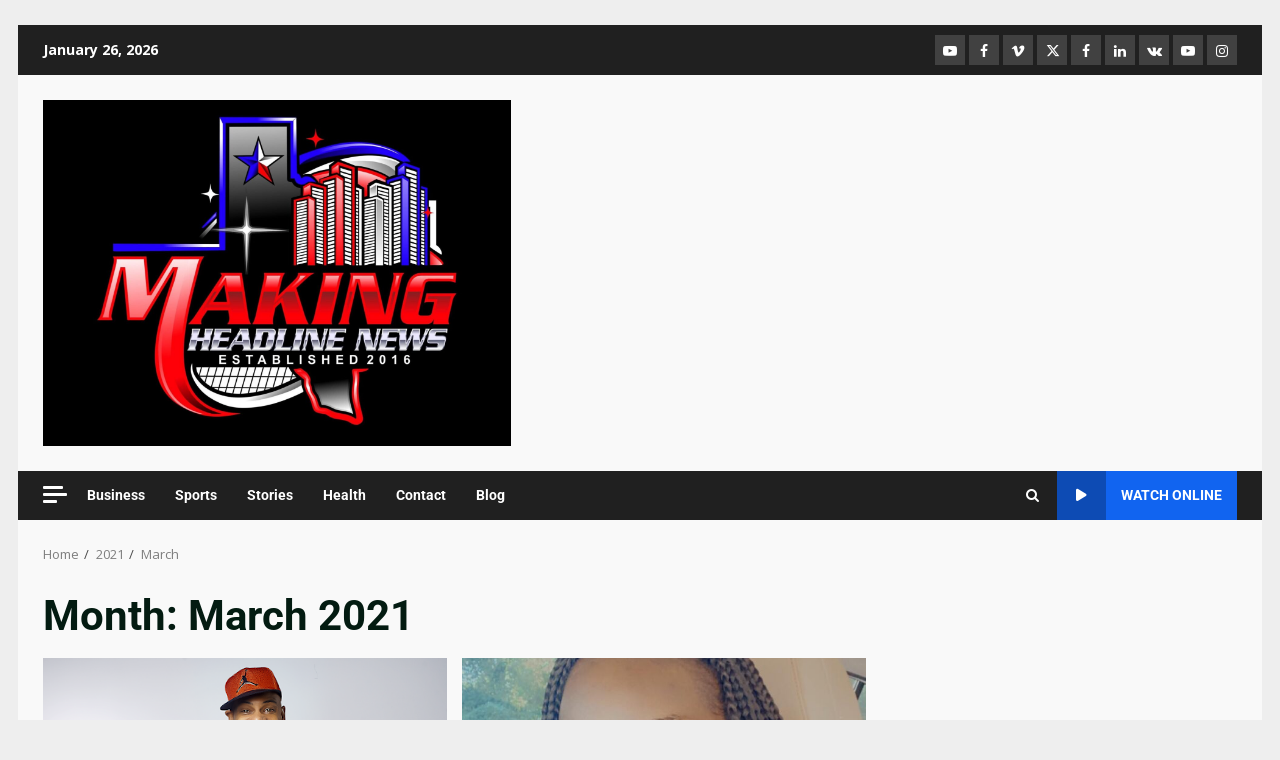

--- FILE ---
content_type: text/html; charset=UTF-8
request_url: https://makingheadlinenews.com/2021/03/
body_size: 29478
content:
<!doctype html>
<html dir="ltr" lang="en-US" prefix="og: https://ogp.me/ns#">
<head>
    <meta charset="UTF-8">
    <meta name="viewport" content="width=device-width, initial-scale=1">
    <link rel="profile" href="http://gmpg.org/xfn/11">

    <title>March, 2021 - Making Headline News</title>
	<style>img:is([sizes="auto" i], [sizes^="auto," i]) { contain-intrinsic-size: 3000px 1500px }</style>
	
		<!-- All in One SEO Pro 4.9.3 - aioseo.com -->
	<meta name="robots" content="max-image-preview:large" />
	<meta name="google-site-verification" content="SCpxzSFXI330F_4gGXJrshjMeiPXzFxvmmMeOGvOgrI" />
	<link rel="canonical" href="https://makingheadlinenews.com/2021/03/" />
	<link rel="next" href="https://makingheadlinenews.com/2021/03/page/2/" />
	<meta name="generator" content="All in One SEO Pro (AIOSEO) 4.9.3" />
		<script type="application/ld+json" class="aioseo-schema">
			{"@context":"https:\/\/schema.org","@graph":[{"@type":"BreadcrumbList","@id":"https:\/\/makingheadlinenews.com\/2021\/03\/#breadcrumblist","itemListElement":[{"@type":"ListItem","@id":"https:\/\/makingheadlinenews.com#listItem","position":1,"name":"Home","item":"https:\/\/makingheadlinenews.com","nextItem":{"@type":"ListItem","@id":"https:\/\/makingheadlinenews.com\/2021\/#listItem","name":2021}},{"@type":"ListItem","@id":"https:\/\/makingheadlinenews.com\/2021\/#listItem","position":2,"name":2021,"item":"https:\/\/makingheadlinenews.com\/2021\/","nextItem":{"@type":"ListItem","@id":"https:\/\/makingheadlinenews.com\/2021\/03\/#listItem","name":"03"},"previousItem":{"@type":"ListItem","@id":"https:\/\/makingheadlinenews.com#listItem","name":"Home"}},{"@type":"ListItem","@id":"https:\/\/makingheadlinenews.com\/2021\/03\/#listItem","position":3,"name":"03","previousItem":{"@type":"ListItem","@id":"https:\/\/makingheadlinenews.com\/2021\/#listItem","name":2021}}]},{"@type":"CollectionPage","@id":"https:\/\/makingheadlinenews.com\/2021\/03\/#collectionpage","url":"https:\/\/makingheadlinenews.com\/2021\/03\/","name":"March, 2021 - Making Headline News","inLanguage":"en-US","isPartOf":{"@id":"https:\/\/makingheadlinenews.com\/#website"},"breadcrumb":{"@id":"https:\/\/makingheadlinenews.com\/2021\/03\/#breadcrumblist"}},{"@type":"Person","@id":"https:\/\/makingheadlinenews.com\/#person","name":"Andre Johnson","image":{"@type":"ImageObject","@id":"https:\/\/makingheadlinenews.com\/2021\/03\/#personImage","url":"https:\/\/secure.gravatar.com\/avatar\/b03f50a7a83c29f3af025349373bc1da1729a34855bcd150fe1c22641c8ea31a?s=96&d=mm&r=g","width":96,"height":96,"caption":"Andre Johnson"}},{"@type":"WebSite","@id":"https:\/\/makingheadlinenews.com\/#website","url":"https:\/\/makingheadlinenews.com\/","name":"Making Headline News","description":"www.makingheadlinenews.com","inLanguage":"en-US","publisher":{"@id":"https:\/\/makingheadlinenews.com\/#person"}}]}
		</script>
		<!-- All in One SEO Pro -->

<meta name="robots" content="follow, noindex">
<meta property="og:url" content="https://makingheadlinenews.com/2021/03/">
<meta property="og:site_name" content="Making Headline News">
<meta property="og:locale" content="en_US">
<meta property="og:type" content="object">
<meta property="og:title" content="3 - 2021 - Making Headline News">
<meta property="fb:pages" content="">
<meta property="fb:admins" content="">
<meta property="fb:app_id" content="">
<meta name="twitter:card" content="summary">
<meta name="twitter:title" content="3 - 2021 - Making Headline News">
<link rel='dns-prefetch' href='//maxcdn.bootstrapcdn.com' />
<link rel='dns-prefetch' href='//fonts.googleapis.com' />
<link rel="alternate" type="application/rss+xml" title="Making Headline News &raquo; Feed" href="https://makingheadlinenews.com/feed/" />
<link rel="alternate" type="application/rss+xml" title="Making Headline News &raquo; Comments Feed" href="https://makingheadlinenews.com/comments/feed/" />
		<!-- This site uses the Google Analytics by MonsterInsights plugin v9.11.1 - Using Analytics tracking - https://www.monsterinsights.com/ -->
		<!-- Note: MonsterInsights is not currently configured on this site. The site owner needs to authenticate with Google Analytics in the MonsterInsights settings panel. -->
					<!-- No tracking code set -->
				<!-- / Google Analytics by MonsterInsights -->
		<script type="text/javascript">
/* <![CDATA[ */
window._wpemojiSettings = {"baseUrl":"https:\/\/s.w.org\/images\/core\/emoji\/16.0.1\/72x72\/","ext":".png","svgUrl":"https:\/\/s.w.org\/images\/core\/emoji\/16.0.1\/svg\/","svgExt":".svg","source":{"concatemoji":"https:\/\/makingheadlinenews.com\/wp-includes\/js\/wp-emoji-release.min.js?ver=6.8.3"}};
/*! This file is auto-generated */
!function(s,n){var o,i,e;function c(e){try{var t={supportTests:e,timestamp:(new Date).valueOf()};sessionStorage.setItem(o,JSON.stringify(t))}catch(e){}}function p(e,t,n){e.clearRect(0,0,e.canvas.width,e.canvas.height),e.fillText(t,0,0);var t=new Uint32Array(e.getImageData(0,0,e.canvas.width,e.canvas.height).data),a=(e.clearRect(0,0,e.canvas.width,e.canvas.height),e.fillText(n,0,0),new Uint32Array(e.getImageData(0,0,e.canvas.width,e.canvas.height).data));return t.every(function(e,t){return e===a[t]})}function u(e,t){e.clearRect(0,0,e.canvas.width,e.canvas.height),e.fillText(t,0,0);for(var n=e.getImageData(16,16,1,1),a=0;a<n.data.length;a++)if(0!==n.data[a])return!1;return!0}function f(e,t,n,a){switch(t){case"flag":return n(e,"\ud83c\udff3\ufe0f\u200d\u26a7\ufe0f","\ud83c\udff3\ufe0f\u200b\u26a7\ufe0f")?!1:!n(e,"\ud83c\udde8\ud83c\uddf6","\ud83c\udde8\u200b\ud83c\uddf6")&&!n(e,"\ud83c\udff4\udb40\udc67\udb40\udc62\udb40\udc65\udb40\udc6e\udb40\udc67\udb40\udc7f","\ud83c\udff4\u200b\udb40\udc67\u200b\udb40\udc62\u200b\udb40\udc65\u200b\udb40\udc6e\u200b\udb40\udc67\u200b\udb40\udc7f");case"emoji":return!a(e,"\ud83e\udedf")}return!1}function g(e,t,n,a){var r="undefined"!=typeof WorkerGlobalScope&&self instanceof WorkerGlobalScope?new OffscreenCanvas(300,150):s.createElement("canvas"),o=r.getContext("2d",{willReadFrequently:!0}),i=(o.textBaseline="top",o.font="600 32px Arial",{});return e.forEach(function(e){i[e]=t(o,e,n,a)}),i}function t(e){var t=s.createElement("script");t.src=e,t.defer=!0,s.head.appendChild(t)}"undefined"!=typeof Promise&&(o="wpEmojiSettingsSupports",i=["flag","emoji"],n.supports={everything:!0,everythingExceptFlag:!0},e=new Promise(function(e){s.addEventListener("DOMContentLoaded",e,{once:!0})}),new Promise(function(t){var n=function(){try{var e=JSON.parse(sessionStorage.getItem(o));if("object"==typeof e&&"number"==typeof e.timestamp&&(new Date).valueOf()<e.timestamp+604800&&"object"==typeof e.supportTests)return e.supportTests}catch(e){}return null}();if(!n){if("undefined"!=typeof Worker&&"undefined"!=typeof OffscreenCanvas&&"undefined"!=typeof URL&&URL.createObjectURL&&"undefined"!=typeof Blob)try{var e="postMessage("+g.toString()+"("+[JSON.stringify(i),f.toString(),p.toString(),u.toString()].join(",")+"));",a=new Blob([e],{type:"text/javascript"}),r=new Worker(URL.createObjectURL(a),{name:"wpTestEmojiSupports"});return void(r.onmessage=function(e){c(n=e.data),r.terminate(),t(n)})}catch(e){}c(n=g(i,f,p,u))}t(n)}).then(function(e){for(var t in e)n.supports[t]=e[t],n.supports.everything=n.supports.everything&&n.supports[t],"flag"!==t&&(n.supports.everythingExceptFlag=n.supports.everythingExceptFlag&&n.supports[t]);n.supports.everythingExceptFlag=n.supports.everythingExceptFlag&&!n.supports.flag,n.DOMReady=!1,n.readyCallback=function(){n.DOMReady=!0}}).then(function(){return e}).then(function(){var e;n.supports.everything||(n.readyCallback(),(e=n.source||{}).concatemoji?t(e.concatemoji):e.wpemoji&&e.twemoji&&(t(e.twemoji),t(e.wpemoji)))}))}((window,document),window._wpemojiSettings);
/* ]]> */
</script>
<link rel='stylesheet' id='wpauthor-blocks-fontawesome-front-css' href='https://makingheadlinenews.com/wp-content/plugins/wp-post-author/assets/fontawesome/css/all.css?ver=3.6.4' type='text/css' media='all' />
<link rel='stylesheet' id='wpauthor-frontend-block-style-css-css' href='https://makingheadlinenews.com/wp-content/plugins/wp-post-author/assets/dist/blocks.style.build.css?ver=3.6.4' type='text/css' media='all' />
<style id='wp-emoji-styles-inline-css' type='text/css'>

	img.wp-smiley, img.emoji {
		display: inline !important;
		border: none !important;
		box-shadow: none !important;
		height: 1em !important;
		width: 1em !important;
		margin: 0 0.07em !important;
		vertical-align: -0.1em !important;
		background: none !important;
		padding: 0 !important;
	}
</style>
<link rel='stylesheet' id='wp-block-library-css' href='https://makingheadlinenews.com/wp-includes/css/dist/block-library/style.min.css?ver=6.8.3' type='text/css' media='all' />
<style id='wp-block-library-theme-inline-css' type='text/css'>
.wp-block-audio :where(figcaption){color:#555;font-size:13px;text-align:center}.is-dark-theme .wp-block-audio :where(figcaption){color:#ffffffa6}.wp-block-audio{margin:0 0 1em}.wp-block-code{border:1px solid #ccc;border-radius:4px;font-family:Menlo,Consolas,monaco,monospace;padding:.8em 1em}.wp-block-embed :where(figcaption){color:#555;font-size:13px;text-align:center}.is-dark-theme .wp-block-embed :where(figcaption){color:#ffffffa6}.wp-block-embed{margin:0 0 1em}.blocks-gallery-caption{color:#555;font-size:13px;text-align:center}.is-dark-theme .blocks-gallery-caption{color:#ffffffa6}:root :where(.wp-block-image figcaption){color:#555;font-size:13px;text-align:center}.is-dark-theme :root :where(.wp-block-image figcaption){color:#ffffffa6}.wp-block-image{margin:0 0 1em}.wp-block-pullquote{border-bottom:4px solid;border-top:4px solid;color:currentColor;margin-bottom:1.75em}.wp-block-pullquote cite,.wp-block-pullquote footer,.wp-block-pullquote__citation{color:currentColor;font-size:.8125em;font-style:normal;text-transform:uppercase}.wp-block-quote{border-left:.25em solid;margin:0 0 1.75em;padding-left:1em}.wp-block-quote cite,.wp-block-quote footer{color:currentColor;font-size:.8125em;font-style:normal;position:relative}.wp-block-quote:where(.has-text-align-right){border-left:none;border-right:.25em solid;padding-left:0;padding-right:1em}.wp-block-quote:where(.has-text-align-center){border:none;padding-left:0}.wp-block-quote.is-large,.wp-block-quote.is-style-large,.wp-block-quote:where(.is-style-plain){border:none}.wp-block-search .wp-block-search__label{font-weight:700}.wp-block-search__button{border:1px solid #ccc;padding:.375em .625em}:where(.wp-block-group.has-background){padding:1.25em 2.375em}.wp-block-separator.has-css-opacity{opacity:.4}.wp-block-separator{border:none;border-bottom:2px solid;margin-left:auto;margin-right:auto}.wp-block-separator.has-alpha-channel-opacity{opacity:1}.wp-block-separator:not(.is-style-wide):not(.is-style-dots){width:100px}.wp-block-separator.has-background:not(.is-style-dots){border-bottom:none;height:1px}.wp-block-separator.has-background:not(.is-style-wide):not(.is-style-dots){height:2px}.wp-block-table{margin:0 0 1em}.wp-block-table td,.wp-block-table th{word-break:normal}.wp-block-table :where(figcaption){color:#555;font-size:13px;text-align:center}.is-dark-theme .wp-block-table :where(figcaption){color:#ffffffa6}.wp-block-video :where(figcaption){color:#555;font-size:13px;text-align:center}.is-dark-theme .wp-block-video :where(figcaption){color:#ffffffa6}.wp-block-video{margin:0 0 1em}:root :where(.wp-block-template-part.has-background){margin-bottom:0;margin-top:0;padding:1.25em 2.375em}
</style>
<link rel='stylesheet' id='blockspare-frontend-block-style-css-css' href='https://makingheadlinenews.com/wp-content/plugins/blockspare/dist/style-blocks.css?ver=6.8.3' type='text/css' media='all' />
<link rel='stylesheet' id='blockspare-frontend-banner-style-css-css' href='https://makingheadlinenews.com/wp-content/plugins/blockspare/dist/style-banner_group.css?ver=6.8.3' type='text/css' media='all' />
<link rel='stylesheet' id='fontawesome-css' href='https://makingheadlinenews.com/wp-content/plugins/blockspare/assets/fontawesome/css/all.css?ver=6.8.3' type='text/css' media='all' />
<link rel='stylesheet' id='aioseo/css/src/vue/standalone/blocks/table-of-contents/global.scss-css' href='https://makingheadlinenews.com/wp-content/plugins/all-in-one-seo-pack-pro/dist/Pro/assets/css/table-of-contents/global.e90f6d47.css?ver=4.9.3' type='text/css' media='all' />
<link rel='stylesheet' id='aioseo/css/src/vue/standalone/blocks/pro/recipe/global.scss-css' href='https://makingheadlinenews.com/wp-content/plugins/all-in-one-seo-pack-pro/dist/Pro/assets/css/recipe/global.67a3275f.css?ver=4.9.3' type='text/css' media='all' />
<link rel='stylesheet' id='aioseo/css/src/vue/standalone/blocks/pro/product/global.scss-css' href='https://makingheadlinenews.com/wp-content/plugins/all-in-one-seo-pack-pro/dist/Pro/assets/css/product/global.61066cfb.css?ver=4.9.3' type='text/css' media='all' />
<style id='global-styles-inline-css' type='text/css'>
:root{--wp--preset--aspect-ratio--square: 1;--wp--preset--aspect-ratio--4-3: 4/3;--wp--preset--aspect-ratio--3-4: 3/4;--wp--preset--aspect-ratio--3-2: 3/2;--wp--preset--aspect-ratio--2-3: 2/3;--wp--preset--aspect-ratio--16-9: 16/9;--wp--preset--aspect-ratio--9-16: 9/16;--wp--preset--color--black: #000000;--wp--preset--color--cyan-bluish-gray: #abb8c3;--wp--preset--color--white: #ffffff;--wp--preset--color--pale-pink: #f78da7;--wp--preset--color--vivid-red: #cf2e2e;--wp--preset--color--luminous-vivid-orange: #ff6900;--wp--preset--color--luminous-vivid-amber: #fcb900;--wp--preset--color--light-green-cyan: #7bdcb5;--wp--preset--color--vivid-green-cyan: #00d084;--wp--preset--color--pale-cyan-blue: #8ed1fc;--wp--preset--color--vivid-cyan-blue: #0693e3;--wp--preset--color--vivid-purple: #9b51e0;--wp--preset--gradient--vivid-cyan-blue-to-vivid-purple: linear-gradient(135deg,rgba(6,147,227,1) 0%,rgb(155,81,224) 100%);--wp--preset--gradient--light-green-cyan-to-vivid-green-cyan: linear-gradient(135deg,rgb(122,220,180) 0%,rgb(0,208,130) 100%);--wp--preset--gradient--luminous-vivid-amber-to-luminous-vivid-orange: linear-gradient(135deg,rgba(252,185,0,1) 0%,rgba(255,105,0,1) 100%);--wp--preset--gradient--luminous-vivid-orange-to-vivid-red: linear-gradient(135deg,rgba(255,105,0,1) 0%,rgb(207,46,46) 100%);--wp--preset--gradient--very-light-gray-to-cyan-bluish-gray: linear-gradient(135deg,rgb(238,238,238) 0%,rgb(169,184,195) 100%);--wp--preset--gradient--cool-to-warm-spectrum: linear-gradient(135deg,rgb(74,234,220) 0%,rgb(151,120,209) 20%,rgb(207,42,186) 40%,rgb(238,44,130) 60%,rgb(251,105,98) 80%,rgb(254,248,76) 100%);--wp--preset--gradient--blush-light-purple: linear-gradient(135deg,rgb(255,206,236) 0%,rgb(152,150,240) 100%);--wp--preset--gradient--blush-bordeaux: linear-gradient(135deg,rgb(254,205,165) 0%,rgb(254,45,45) 50%,rgb(107,0,62) 100%);--wp--preset--gradient--luminous-dusk: linear-gradient(135deg,rgb(255,203,112) 0%,rgb(199,81,192) 50%,rgb(65,88,208) 100%);--wp--preset--gradient--pale-ocean: linear-gradient(135deg,rgb(255,245,203) 0%,rgb(182,227,212) 50%,rgb(51,167,181) 100%);--wp--preset--gradient--electric-grass: linear-gradient(135deg,rgb(202,248,128) 0%,rgb(113,206,126) 100%);--wp--preset--gradient--midnight: linear-gradient(135deg,rgb(2,3,129) 0%,rgb(40,116,252) 100%);--wp--preset--font-size--small: 13px;--wp--preset--font-size--medium: 20px;--wp--preset--font-size--large: 36px;--wp--preset--font-size--x-large: 42px;--wp--preset--spacing--20: 0.44rem;--wp--preset--spacing--30: 0.67rem;--wp--preset--spacing--40: 1rem;--wp--preset--spacing--50: 1.5rem;--wp--preset--spacing--60: 2.25rem;--wp--preset--spacing--70: 3.38rem;--wp--preset--spacing--80: 5.06rem;--wp--preset--shadow--natural: 6px 6px 9px rgba(0, 0, 0, 0.2);--wp--preset--shadow--deep: 12px 12px 50px rgba(0, 0, 0, 0.4);--wp--preset--shadow--sharp: 6px 6px 0px rgba(0, 0, 0, 0.2);--wp--preset--shadow--outlined: 6px 6px 0px -3px rgba(255, 255, 255, 1), 6px 6px rgba(0, 0, 0, 1);--wp--preset--shadow--crisp: 6px 6px 0px rgba(0, 0, 0, 1);}:root { --wp--style--global--content-size: 824px;--wp--style--global--wide-size: 1244px; }:where(body) { margin: 0; }.wp-site-blocks > .alignleft { float: left; margin-right: 2em; }.wp-site-blocks > .alignright { float: right; margin-left: 2em; }.wp-site-blocks > .aligncenter { justify-content: center; margin-left: auto; margin-right: auto; }:where(.wp-site-blocks) > * { margin-block-start: 24px; margin-block-end: 0; }:where(.wp-site-blocks) > :first-child { margin-block-start: 0; }:where(.wp-site-blocks) > :last-child { margin-block-end: 0; }:root { --wp--style--block-gap: 24px; }:root :where(.is-layout-flow) > :first-child{margin-block-start: 0;}:root :where(.is-layout-flow) > :last-child{margin-block-end: 0;}:root :where(.is-layout-flow) > *{margin-block-start: 24px;margin-block-end: 0;}:root :where(.is-layout-constrained) > :first-child{margin-block-start: 0;}:root :where(.is-layout-constrained) > :last-child{margin-block-end: 0;}:root :where(.is-layout-constrained) > *{margin-block-start: 24px;margin-block-end: 0;}:root :where(.is-layout-flex){gap: 24px;}:root :where(.is-layout-grid){gap: 24px;}.is-layout-flow > .alignleft{float: left;margin-inline-start: 0;margin-inline-end: 2em;}.is-layout-flow > .alignright{float: right;margin-inline-start: 2em;margin-inline-end: 0;}.is-layout-flow > .aligncenter{margin-left: auto !important;margin-right: auto !important;}.is-layout-constrained > .alignleft{float: left;margin-inline-start: 0;margin-inline-end: 2em;}.is-layout-constrained > .alignright{float: right;margin-inline-start: 2em;margin-inline-end: 0;}.is-layout-constrained > .aligncenter{margin-left: auto !important;margin-right: auto !important;}.is-layout-constrained > :where(:not(.alignleft):not(.alignright):not(.alignfull)){max-width: var(--wp--style--global--content-size);margin-left: auto !important;margin-right: auto !important;}.is-layout-constrained > .alignwide{max-width: var(--wp--style--global--wide-size);}body .is-layout-flex{display: flex;}.is-layout-flex{flex-wrap: wrap;align-items: center;}.is-layout-flex > :is(*, div){margin: 0;}body .is-layout-grid{display: grid;}.is-layout-grid > :is(*, div){margin: 0;}body{padding-top: 0px;padding-right: 0px;padding-bottom: 0px;padding-left: 0px;}a:where(:not(.wp-element-button)){text-decoration: none;}:root :where(.wp-element-button, .wp-block-button__link){background-color: #32373c;border-radius: 0;border-width: 0;color: #fff;font-family: inherit;font-size: inherit;line-height: inherit;padding: calc(0.667em + 2px) calc(1.333em + 2px);text-decoration: none;}.has-black-color{color: var(--wp--preset--color--black) !important;}.has-cyan-bluish-gray-color{color: var(--wp--preset--color--cyan-bluish-gray) !important;}.has-white-color{color: var(--wp--preset--color--white) !important;}.has-pale-pink-color{color: var(--wp--preset--color--pale-pink) !important;}.has-vivid-red-color{color: var(--wp--preset--color--vivid-red) !important;}.has-luminous-vivid-orange-color{color: var(--wp--preset--color--luminous-vivid-orange) !important;}.has-luminous-vivid-amber-color{color: var(--wp--preset--color--luminous-vivid-amber) !important;}.has-light-green-cyan-color{color: var(--wp--preset--color--light-green-cyan) !important;}.has-vivid-green-cyan-color{color: var(--wp--preset--color--vivid-green-cyan) !important;}.has-pale-cyan-blue-color{color: var(--wp--preset--color--pale-cyan-blue) !important;}.has-vivid-cyan-blue-color{color: var(--wp--preset--color--vivid-cyan-blue) !important;}.has-vivid-purple-color{color: var(--wp--preset--color--vivid-purple) !important;}.has-black-background-color{background-color: var(--wp--preset--color--black) !important;}.has-cyan-bluish-gray-background-color{background-color: var(--wp--preset--color--cyan-bluish-gray) !important;}.has-white-background-color{background-color: var(--wp--preset--color--white) !important;}.has-pale-pink-background-color{background-color: var(--wp--preset--color--pale-pink) !important;}.has-vivid-red-background-color{background-color: var(--wp--preset--color--vivid-red) !important;}.has-luminous-vivid-orange-background-color{background-color: var(--wp--preset--color--luminous-vivid-orange) !important;}.has-luminous-vivid-amber-background-color{background-color: var(--wp--preset--color--luminous-vivid-amber) !important;}.has-light-green-cyan-background-color{background-color: var(--wp--preset--color--light-green-cyan) !important;}.has-vivid-green-cyan-background-color{background-color: var(--wp--preset--color--vivid-green-cyan) !important;}.has-pale-cyan-blue-background-color{background-color: var(--wp--preset--color--pale-cyan-blue) !important;}.has-vivid-cyan-blue-background-color{background-color: var(--wp--preset--color--vivid-cyan-blue) !important;}.has-vivid-purple-background-color{background-color: var(--wp--preset--color--vivid-purple) !important;}.has-black-border-color{border-color: var(--wp--preset--color--black) !important;}.has-cyan-bluish-gray-border-color{border-color: var(--wp--preset--color--cyan-bluish-gray) !important;}.has-white-border-color{border-color: var(--wp--preset--color--white) !important;}.has-pale-pink-border-color{border-color: var(--wp--preset--color--pale-pink) !important;}.has-vivid-red-border-color{border-color: var(--wp--preset--color--vivid-red) !important;}.has-luminous-vivid-orange-border-color{border-color: var(--wp--preset--color--luminous-vivid-orange) !important;}.has-luminous-vivid-amber-border-color{border-color: var(--wp--preset--color--luminous-vivid-amber) !important;}.has-light-green-cyan-border-color{border-color: var(--wp--preset--color--light-green-cyan) !important;}.has-vivid-green-cyan-border-color{border-color: var(--wp--preset--color--vivid-green-cyan) !important;}.has-pale-cyan-blue-border-color{border-color: var(--wp--preset--color--pale-cyan-blue) !important;}.has-vivid-cyan-blue-border-color{border-color: var(--wp--preset--color--vivid-cyan-blue) !important;}.has-vivid-purple-border-color{border-color: var(--wp--preset--color--vivid-purple) !important;}.has-vivid-cyan-blue-to-vivid-purple-gradient-background{background: var(--wp--preset--gradient--vivid-cyan-blue-to-vivid-purple) !important;}.has-light-green-cyan-to-vivid-green-cyan-gradient-background{background: var(--wp--preset--gradient--light-green-cyan-to-vivid-green-cyan) !important;}.has-luminous-vivid-amber-to-luminous-vivid-orange-gradient-background{background: var(--wp--preset--gradient--luminous-vivid-amber-to-luminous-vivid-orange) !important;}.has-luminous-vivid-orange-to-vivid-red-gradient-background{background: var(--wp--preset--gradient--luminous-vivid-orange-to-vivid-red) !important;}.has-very-light-gray-to-cyan-bluish-gray-gradient-background{background: var(--wp--preset--gradient--very-light-gray-to-cyan-bluish-gray) !important;}.has-cool-to-warm-spectrum-gradient-background{background: var(--wp--preset--gradient--cool-to-warm-spectrum) !important;}.has-blush-light-purple-gradient-background{background: var(--wp--preset--gradient--blush-light-purple) !important;}.has-blush-bordeaux-gradient-background{background: var(--wp--preset--gradient--blush-bordeaux) !important;}.has-luminous-dusk-gradient-background{background: var(--wp--preset--gradient--luminous-dusk) !important;}.has-pale-ocean-gradient-background{background: var(--wp--preset--gradient--pale-ocean) !important;}.has-electric-grass-gradient-background{background: var(--wp--preset--gradient--electric-grass) !important;}.has-midnight-gradient-background{background: var(--wp--preset--gradient--midnight) !important;}.has-small-font-size{font-size: var(--wp--preset--font-size--small) !important;}.has-medium-font-size{font-size: var(--wp--preset--font-size--medium) !important;}.has-large-font-size{font-size: var(--wp--preset--font-size--large) !important;}.has-x-large-font-size{font-size: var(--wp--preset--font-size--x-large) !important;}
:root :where(.wp-block-button .wp-block-button__link){border-radius: 0;}
:root :where(.wp-block-pullquote){font-size: 1.5em;line-height: 1.6;}
</style>
<link rel='stylesheet' id='cfblbcss-css' href='https://makingheadlinenews.com/wp-content/plugins/cardoza-facebook-like-box/cardozafacebook.css?ver=6.8.3' type='text/css' media='all' />
<link rel='stylesheet' id='cff-css' href='https://makingheadlinenews.com/wp-content/plugins/custom-facebook-feed/assets/css/cff-style.min.css?ver=4.3.4' type='text/css' media='all' />
<link rel='stylesheet' id='sb-font-awesome-css' href='https://maxcdn.bootstrapcdn.com/font-awesome/4.7.0/css/font-awesome.min.css?ver=6.8.3' type='text/css' media='all' />
<link rel='stylesheet' id='wp-components-css' href='https://makingheadlinenews.com/wp-includes/css/dist/components/style.min.css?ver=6.8.3' type='text/css' media='all' />
<link rel='stylesheet' id='godaddy-styles-css' href='https://makingheadlinenews.com/wp-content/mu-plugins/vendor/wpex/godaddy-launch/includes/Dependencies/GoDaddy/Styles/build/latest.css?ver=2.0.2' type='text/css' media='all' />
<link rel='stylesheet' id='elespare-icons-css' href='https://makingheadlinenews.com/wp-content/plugins/elespare/assets/font/elespare-icons.css?ver=3.3.10' type='text/css' media='all' />
<link rel='stylesheet' id='elementor-frontend-css' href='https://makingheadlinenews.com/wp-content/plugins/elementor/assets/css/frontend.min.css?ver=3.34.2' type='text/css' media='all' />
<link rel='stylesheet' id='elementor-post-41017-css' href='https://makingheadlinenews.com/wp-content/uploads/elementor/css/post-41017.css?ver=1769422168' type='text/css' media='all' />
<link rel='stylesheet' id='elespare-posts-grid-css' href='https://makingheadlinenews.com/wp-content/plugins/elespare/dist/elespare.style.build.min.css?ver=3.3.7' type='text/css' media='all' />
<link rel='stylesheet' id='cffstyles-css' href='https://makingheadlinenews.com/wp-content/plugins/custom-facebook-feed/assets/css/cff-style.min.css?ver=4.3.4' type='text/css' media='all' />
<link rel='stylesheet' id='bootstrap-css' href='https://makingheadlinenews.com/wp-content/themes/darknews/assets/bootstrap/css/bootstrap.min.css?ver=6.8.3' type='text/css' media='all' />
<link rel='stylesheet' id='darknews-style-css' href='https://makingheadlinenews.com/wp-content/themes/darknews/style.css?ver=6.8.3' type='text/css' media='all' />
<style id='darknews-style-inline-css' type='text/css'>

                    body.aft-dark-mode #sidr,
            body.aft-dark-mode,
            body.aft-dark-mode #af-preloader {
            background-color: #000000;
            }
        
                    body.aft-default-mode #sidr,
            body.aft-default-mode #af-preloader {
            background-color: #eeeeee ;
            }
            body.aft-default-mode.custom-background,
            body.aft-default-mode {
            background-color: #eeeeee  ;
            }
        
                    .woocommerce #respond input#submit.disabled,
            .woocommerce #respond input#submit:disabled,
            .woocommerce #respond input#submit:disabled[disabled],
            .woocommerce a.button.disabled,
            .woocommerce a.button:disabled,
            .woocommerce a.button:disabled[disabled],
            .woocommerce button.button.disabled,
            .woocommerce button.button:disabled,
            .woocommerce button.button:disabled[disabled],
            .woocommerce input.button.disabled,
            .woocommerce input.button:disabled,
            .woocommerce input.button:disabled[disabled],
            .woocommerce #respond input#submit,
            .woocommerce a.button,
            .woocommerce button.button,
            .woocommerce input.button,
            .woocommerce #respond input#submit.alt,
            .woocommerce a.button.alt,
            .woocommerce button.button.alt,
            .woocommerce input.button.alt,

            .order-again .button:hover,
            .woocommerce a.button.add_to_cart_button:hover,
            .woocommerce-Address .edit:hover,
            .woocommerce-Button:hover,
            .wc-block-components-button:hover,
            .woocommerce #respond input#submit.alt:hover,
            .woocommerce a.button.alt:hover,
            .woocommerce button.button.alt:hover,
            .woocommerce input.button.alt:hover,
            .woocommerce-active a.added_to_cart :hover,
            .woocommerce a.added_to_cart:hover,
            body.aft-default-mode .entry-content a.wc-block-components-button,
            body .wc-block-components-button,
            .woocommerce-account .addresses .title .edit,

            .wc-block-checkout .wp-block-button__link,
            :root .wc-block-featured-product__link :where(.wp-element-button, .wp-block-button__link),
            :root .wc-block-featured-category__link :where(.wp-element-button, .wp-block-button__link),
            .woocommerce-notices-wrapper .button,
            .wc-block-grid .wp-block-button__link,
            .wp-block-button.wc-block-components-product-button .wp-block-button__link,
            .wc-block-grid__product-add-to-cart.wp-block-button .wp-block-button__link,
            button.wc-block-mini-cart__button,
            .woocommerce ul.products li.product .button:hover,

            .widget-title-fill-and-border .wp-block-search__label,
            .widget-title-fill-and-no-border .wp-block-search__label,
            .widget-title-fill-and-border .wp-block-group .wp-block-heading,
            .widget-title-fill-and-no-border .wp-block-group .wp-block-heading,

            .widget-title-fill-and-border .wp_post_author_widget .widget-title .header-after,
            .widget-title-fill-and-no-border .wp_post_author_widget .widget-title .header-after,

            footer .aft-small-social-menu ul li a:hover,
            header .top-header .aft-small-social-menu ul li a:hover,
            .darknews_author_info_widget .aft-small-social-menu ul li a:hover,
            footer .aft-small-social-menu ul li a:hover,
            body.widget-title-border-center .widget-title .heading-line-before,
            body.widget-title-border-bottom .header-after1 .heading-line-before,
            body.widget-title-border-bottom .widget-title .heading-line-before,
            body .af-cat-widget-carousel a.darknews-categories.category-color-1,
            .widget-title-fill-and-no-border .widget-title .heading-line,
            .widget-title-fill-and-border .widget-title .heading-line,
            .widget-title-border-bottom .wp-block-search__label::before,
            .widget-title-border-bottom .wp-block-group .wp-block-heading::before,
            .widget-title-border-bottom .wp_post_author_widget .widget-title .header-after::before,
            .widget-title-border-center .wp-block-search__label::before,
            .widget-title-border-center .wp-block-group .wp-block-heading::before,
            .widget-title-border-center .wp_post_author_widget .widget-title .heading-line-before,
            .widget-title-border-center .wp_post_author_widget .widget-title .header-after::before,

            .aft-posts-tabs-panel .nav-tabs>li>a.active,
            .aft-main-banner-wrapper .widget-title .heading-line,
            a.sidr-class-sidr-button-close,
            .aft-default-mode .entry-content button.button:hover,
            .aft-default-mode .entry-content a.button:hover,
            .aft-dark-mode .entry-content button.button:hover,
            .aft-dark-mode .entry-content a.button:hover,

            .widget-title-fill-and-border .wp-block-search__label::before,
            .widget-title-fill-and-border .wp-block-group .wp-block-heading::before,

            body.aft-dark-mode .is-style-fill a.wp-block-button__link:not(.has-text-color),
            body.aft-default-mode .is-style-fill a.wp-block-button__link:not(.has-text-color),

            body.aft-dark-mode input[type="button"],
            body.aft-dark-mode input[type="reset"],
            body.aft-dark-mode input[type="submit"],
            body.aft-dark-mode .inner-suscribe input[type=submit],
            body.aft-default-mode input[type="button"],
            body.aft-default-mode input[type="reset"],
            body.aft-default-mode input[type="submit"],
            .wp-block-search__button,
            body.aft-default-mode .inner-suscribe input[type=submit],
            .af-youtube-slider .af-video-wrap .af-bg-play i,
            .af-youtube-video-list .entry-header-yt-video-wrapper .af-yt-video-play i,
            body .btn-style1 a:visited,
            body .btn-style1 a,
            body .darknews-pagination .nav-links .page-numbers.current,
            body #scroll-up,
            .aft-readmore-wrapper a.aft-readmore:hover,
            body.aft-dark-mode .aft-readmore-wrapper a.aft-readmore:hover,
            footer.site-footer .aft-readmore-wrapper a.aft-readmore:hover,
            .aft-readmore-wrapper a.aft-readmore:hover,
            .read-img .trending-no,
            body .trending-posts-vertical .trending-no{
            background-color: #1164F0;
            }

            .grid-design-texts-over-image .aft-readmore-wrapper a.aft-readmore:hover,
            .aft-readmore-wrapper a.aft-readmore:hover,
            body.aft-dark-mode .aft-readmore-wrapper a.aft-readmore:hover,
            body.aft-default-mode .aft-readmore-wrapper a.aft-readmore:hover,

            body.single .entry-header .aft-post-excerpt-and-meta .post-excerpt,
            .aft-posts-tabs-panel .nav-tabs,
            .widget-title-fill-and-border .widget-title,
            body.aft-dark-mode.single span.tags-links a:hover,
            .darknews-pagination .nav-links .page-numbers.current,
            .aft-readmore-wrapper a.aft-readmore:hover,
            p.awpa-more-posts a:hover{
            border-color: #1164F0;
            }
            .woocommerce div.product .woocommerce-tabs ul.tabs li.active,
            body.aft-dark-mode .is-style-outline a.wp-block-button__link:not(.has-text-color),
            body.aft-default-mode .is-style-outline a.wp-block-button__link:not(.has-text-color),
            .wp-post-author-meta .wp-post-author-meta-more-posts a.awpa-more-posts:hover{
            border-color: #1164F0;
            }
            #scroll-up::after,
            .aft-dark-mode #loader,
            .aft-default-mode #loader {
            border-bottom-color: #1164F0;
            }
            body.aft-default-mode .woocommerce-loop-product__title:hover,
            body.aft-dark-mode .woocommerce-loop-product__title:hover,
            body.aft-dark-mode .is-style-outline a.wp-block-button__link:not(.has-text-color),
            body.aft-default-mode .is-style-outline a.wp-block-button__link:not(.has-text-color),
            body.aft-default-mode #secondary .darknews-widget ol[class*="wp-block-"] a:hover,
            body.aft-default-mode #secondary .darknews-widget ul[class*="wp-block-"] a:hover,
            body.aft-dark-mode #secondary .darknews-widget ol[class*="wp-block-"] a:hover,
            body.aft-dark-mode #secondary .darknews-widget ul[class*="wp-block-"] a:hover,
            .widget_text a ,
            body.aft-default-mode .sidebar-area .wp-block-tag-cloud a:hover,
            body.aft-default-mode .site-footer .wp-block-tag-cloud a:hover,
            body.aft-default-mode .site-footer .tagcloud a:hover,
            .wp_post_author_widget .wp-post-author-meta .awpa-display-name a:hover,
            body.aft-dark-mode .sidebar-area .wp-block-tag-cloud a:hover,
            body.aft-dark-mode .site-footer .wp-block-tag-cloud a:hover,
            body.aft-dark-mode .site-footer .tagcloud a:hover,
            .wp-post-author-meta .wp-post-author-meta-more-posts a.awpa-more-posts:hover,
            body.aft-default-mode .af-breadcrumbs a:hover,
            body.aft-dark-mode .af-breadcrumbs a:hover,
            .aft-default-mode .site-footer .wp-calendar-nav a,
            body.aft-dark-mode .wp-calendar-nav a,
            body p.logged-in-as a,
            a, a:visited, a:hover, a:focus, a:active,
            span.posted_in a:hover,span.tagged_as a:hover ,
            body.aft-default-mode .wp-post-author-meta .awpa-display-name a:hover,
            body.aft-default-mode .tagcloud a:hover,
            body.aft-default-mode.single span.tags-links a:hover,
            body.aft-default-mode p.awpa-more-posts a:hover,
            body.aft-default-mode p.awpa-website a:hover ,
            body.aft-default-mode .widget ul.menu >li a:hover,
            body.aft-default-mode .nav-links a:hover,
            body.aft-default-mode ul.trail-items li a:hover,
            body.aft-dark-mode .wp-post-author-meta .awpa-display-name a:hover,
            body.aft-dark-mode .tagcloud a:hover,
            body.aft-dark-mode.single span.tags-links a:hover,
            body.aft-dark-mode p.awpa-more-posts a:hover,
            body.aft-dark-mode p.awpa-website a:hover ,
            body.aft-dark-mode .widget ul.menu >li a:hover,
            body.aft-dark-mode .nav-links a:hover,
            body.aft-dark-mode ul.trail-items li a:hover,
            .site-footer .secondary-footer a:hover,
            body.aft-default-mode .comment-meta a:hover,
            body.aft-dark-mode .comment-meta a:hover,
            body.aft-default-mode .fn a:hover,
            body.aft-dark-mode .fn a:hover,
            body.aft-dark-mode .entry-content a:hover,
            body.aft-dark-mode .entry-content > [class*="wp-block-"] a:not(.has-text-color):hover,
            body.aft-dark-mode .entry-content > ol a:hover,
            body.aft-dark-mode .entry-content > ul a:hover,
            body.aft-dark-mode .entry-content > p a:hover,
            body.aft-default-mode .entry-content a:hover,
            body.aft-default-mode .entry-content > [class*="wp-block-"] a:not(.has-text-color):hover,
            body.aft-default-mode .entry-content > ol a:hover,
            body.aft-default-mode .entry-content > ul a:hover,
            body.aft-default-mode .entry-content > p a:hover,
            .comment-metadata a{
            color:#1164F0;
            }

            @media only screen and (min-width: 992px){
            body.aft-default-mode .darknews-header .main-navigation .menu-desktop > ul > li:hover > a:before,
            body.aft-default-mode .darknews-header .main-navigation .menu-desktop > ul > li.current-menu-item > a:before {
            background-color: #1164F0;
            }
            }
        
                    .woocommerce-product-search button[type="submit"], input.search-submit{
            background-color: #1164F0;
            }
            #wp-calendar tbody td a,
            body.aft-dark-mode #wp-calendar tbody td#today,
            body.aft-default-mode #wp-calendar tbody td#today,
            body .entry-content > [class*="wp-block-"] a:not(.has-text-color),
            body .entry-content > ul a, body .entry-content > ul a:visited,
            body .entry-content > ol a, body .entry-content > ol a:visited,
            body .entry-content > p a, body .entry-content > p a:visited
            {
            color: #1164F0;
            }
            .woocommerce-product-search button[type="submit"], input.search-submit,
            body.single span.tags-links a:hover{
            border-color: #1164F0;
            }

            @media only screen and (min-width: 993px){
            .main-navigation .menu-desktop > li.current-menu-item::after,
            .main-navigation .menu-desktop > ul > li.current-menu-item::after,
            .main-navigation .menu-desktop > li::after, .main-navigation .menu-desktop > ul > li::after{
            background-color: #1164F0;
            }
            }
        

                    .site-title {
            font-family: Roboto;
            }
        
                    body,
            button,
            input,
            select,
            optgroup,
            .cat-links li a,
            .min-read,
            .af-social-contacts .social-widget-menu .screen-reader-text,
            textarea {
            font-family: Open Sans;
            }
        
                    .wp-block-search__label,
            div.custom-menu-link > a,
            .aft-main-banner-wrapper .nav-tabs>li>a,
            .aft-posts-tabs-panel .nav-tabs>li>a,
            .exclusive-posts .exclusive-now span,
            .aft-posts-tabs-panel .nav-tabs>li>a,
            .nav-tabs>li,
            .widget ul ul li,
            .widget ul.menu >li ,
            .widget > ul > li,
            .main-navigation ul li a,
            h1, h2, h3, h4, h5, h6 {
            font-family: Roboto;
            }
        
        .elementor-page .elementor-section.elementor-section-full_width > .elementor-container,
        .elementor-page .elementor-section.elementor-section-boxed > .elementor-container,
        .elementor-default .elementor-section.elementor-section-full_width > .elementor-container,
        .elementor-default .elementor-section.elementor-section-boxed > .elementor-container{
        max-width: 1244px;
        }
        @media screen and (min-width: 1360px){
        .af-full-layout.elementor-page .elementor-section.elementor-section-full_width > .elementor-container,
        .af-full-layout.elementor-page .elementor-section.elementor-section-boxed > .elementor-container,
        .af-full-layout.elementor-default .elementor-section.elementor-section-full_width > .elementor-container,
        .af-full-layout.elementor-default .elementor-section.elementor-section-boxed > .elementor-container{
        max-width: 1920px;
        }
        }
        .full-width-content .elementor-section-stretched,
        .align-content-left .elementor-section-stretched,
        .align-content-right .elementor-section-stretched {
        max-width: 100%;
        left: 0 !important;
        }

</style>
<link rel='stylesheet' id='splashnews-css' href='https://makingheadlinenews.com/wp-content/themes/splashnews/style.css?ver=1.0.6' type='text/css' media='all' />
<link rel='stylesheet' id='aft-icons-css' href='https://makingheadlinenews.com/wp-content/themes/darknews/assets/icons/style.css?ver=6.8.3' type='text/css' media='all' />
<link rel='stylesheet' id='slick-css-css' href='https://makingheadlinenews.com/wp-content/themes/darknews/assets/slick/css/slick.min.css?ver=6.8.3' type='text/css' media='all' />
<link rel='stylesheet' id='sidr-css' href='https://makingheadlinenews.com/wp-content/themes/darknews/assets/sidr/css/jquery.sidr.dark.css?ver=6.8.3' type='text/css' media='all' />
<link rel='stylesheet' id='magnific-popup-css' href='https://makingheadlinenews.com/wp-content/themes/darknews/assets/magnific-popup/magnific-popup.css?ver=6.8.3' type='text/css' media='all' />
<link rel='stylesheet' id='darknews-google-fonts-css' href='https://fonts.googleapis.com/css?family=Roboto:100,300,400,500,700|Open%20Sans:400,400italic,600,700|Roboto:100,300,400,500,700&#038;subset=latin,latin-ext' type='text/css' media='all' />
<link rel='stylesheet' id='awpa-wp-post-author-styles-css' href='https://makingheadlinenews.com/wp-content/plugins/wp-post-author/assets/css/awpa-frontend-style.css?ver=3.6.4' type='text/css' media='all' />
<style id='awpa-wp-post-author-styles-inline-css' type='text/css'>

                .wp_post_author_widget .wp-post-author-meta .awpa-display-name > a:hover,
                body .wp-post-author-wrap .awpa-display-name > a:hover {
                    color: #af0000;
                }
                .wp-post-author-meta .wp-post-author-meta-more-posts a.awpa-more-posts:hover, 
                .awpa-review-field .right-star .awpa-rating-button:not(:disabled):hover {
                    color: #af0000;
                    border-color: #af0000;
                }
            
</style>
<link rel='stylesheet' id='elementor-gf-local-roboto-css' href='https://makingheadlinenews.com/wp-content/uploads/elementor/google-fonts/css/roboto.css?ver=1743162802' type='text/css' media='all' />
<link rel='stylesheet' id='elementor-gf-local-robotoslab-css' href='https://makingheadlinenews.com/wp-content/uploads/elementor/google-fonts/css/robotoslab.css?ver=1743162803' type='text/css' media='all' />
<script type="text/javascript" src="https://makingheadlinenews.com/wp-includes/js/jquery/jquery.min.js?ver=3.7.1" id="jquery-core-js"></script>
<script type="text/javascript" src="https://makingheadlinenews.com/wp-includes/js/jquery/jquery-migrate.min.js?ver=3.4.1" id="jquery-migrate-js"></script>
<script type="text/javascript" src="https://makingheadlinenews.com/wp-content/plugins/blockspare/assets/js/countup/waypoints.min.js?ver=6.8.3" id="waypoint-js"></script>
<script type="text/javascript" src="https://makingheadlinenews.com/wp-content/plugins/blockspare/assets/js/countup/jquery.counterup.min.js?ver=1" id="countup-js"></script>
<script type="text/javascript" src="https://makingheadlinenews.com/wp-content/plugins/cardoza-facebook-like-box/cardozafacebook.js?ver=6.8.3" id="cfblbjs-js"></script>
<script type="text/javascript" src="https://makingheadlinenews.com/wp-content/plugins/wp-post-author/assets/js/awpa-frontend-scripts.js?ver=3.6.4" id="awpa-custom-bg-scripts-js"></script>
<link rel="next" href="https://makingheadlinenews.com/2021/03/page/2/"><link rel="https://api.w.org/" href="https://makingheadlinenews.com/wp-json/" /><link rel="EditURI" type="application/rsd+xml" title="RSD" href="https://makingheadlinenews.com/xmlrpc.php?rsd" />
<meta name="generator" content="WordPress 6.8.3" />
<meta name="generator" content="Elementor 3.34.2; features: e_font_icon_svg, additional_custom_breakpoints; settings: css_print_method-external, google_font-enabled, font_display-swap">
			<style>
				.e-con.e-parent:nth-of-type(n+4):not(.e-lazyloaded):not(.e-no-lazyload),
				.e-con.e-parent:nth-of-type(n+4):not(.e-lazyloaded):not(.e-no-lazyload) * {
					background-image: none !important;
				}
				@media screen and (max-height: 1024px) {
					.e-con.e-parent:nth-of-type(n+3):not(.e-lazyloaded):not(.e-no-lazyload),
					.e-con.e-parent:nth-of-type(n+3):not(.e-lazyloaded):not(.e-no-lazyload) * {
						background-image: none !important;
					}
				}
				@media screen and (max-height: 640px) {
					.e-con.e-parent:nth-of-type(n+2):not(.e-lazyloaded):not(.e-no-lazyload),
					.e-con.e-parent:nth-of-type(n+2):not(.e-lazyloaded):not(.e-no-lazyload) * {
						background-image: none !important;
					}
				}
			</style>
			        <style type="text/css">
                        .site-title,
            .site-description {
                position: absolute;
                clip: rect(1px, 1px, 1px, 1px);
                display: none;
            }

            

        </style>
        </head>

<body class="archive date wp-custom-logo wp-embed-responsive wp-theme-darknews wp-child-theme-splashnews hfeed aft-default-mode aft-header-layout-default header-image-default widget-title-fill-and-border default-content-layout align-content-left af-boxed-layout aft-enable-top-bottom-gaps elementor-default elementor-kit-41017">

    <div id="af-preloader">
        <div id="loader-wrapper">
            <div id="loader">
            </div>
        </div>
    </div>

<div id="page" class="site af-whole-wrapper">
    <a class="skip-link screen-reader-text" href="#content">Skip to content</a>

    
    <header id="masthead" class="header-layout-default darknews-header">
        <div class="top-header">
    <div class="container-wrapper">
      <div class="top-bar-flex">
        <div class="top-bar-left col-2">
          <div class="date-bar-left">
                  <span class="topbar-date">
        January 26, 2026      </span>
              </div>
        </div>
        <div class="top-bar-right col-2">
          <div class="aft-small-social-menu">
                
      <div class="social-navigation"><ul id="menu-social-menu-items" class="menu"><li id="menu-item-45" class="menu-item menu-item-type-custom menu-item-object-custom menu-item-45"><a href="https://youtube.com" title="
						"><span class="screen-reader-text">Youtube</span></a></li>
<li id="menu-item-44" class="menu-item menu-item-type-custom menu-item-object-custom menu-item-44"><a href="https://facebook.com/afthemes"><span class="screen-reader-text">Facebook</span></a></li>
<li id="menu-item-46" class="menu-item menu-item-type-custom menu-item-object-custom menu-item-46"><a href="https://vimeo.com/afthemes" title="
						"><span class="screen-reader-text">Vimeo</span></a></li>
<li id="menu-item-31298" class="menu-item menu-item-type-custom menu-item-object-custom menu-item-31298"><a href="https://twitter.com/afthemes"><span class="screen-reader-text">Twitter</span></a></li>
<li id="menu-item-43" class="menu-item menu-item-type-custom menu-item-object-custom menu-item-43"><a href="https://facebook.com" title="
						"><span class="screen-reader-text">Facebook</span></a></li>
<li id="menu-item-31301" class="menu-item menu-item-type-custom menu-item-object-custom menu-item-31301"><a href="https://linkedin.com/afthemes"><span class="screen-reader-text">Linkedin</span></a></li>
<li id="menu-item-31302" class="menu-item menu-item-type-custom menu-item-object-custom menu-item-31302"><a href="https://vk.com/afthemes"><span class="screen-reader-text">VK</span></a></li>
<li id="menu-item-31299" class="menu-item menu-item-type-custom menu-item-object-custom menu-item-31299"><a href="https://www.youtube.com/channel/UCCJKF25c3HZpfaELha-86Hw"><span class="screen-reader-text">Youtube</span></a></li>
<li id="menu-item-31300" class="menu-item menu-item-type-custom menu-item-object-custom menu-item-31300"><a href="https://instagram.com/afthemes"><span class="screen-reader-text">Instagram</span></a></li>
</ul></div>
                </div>
        </div>
      </div>
    </div>
  </div>
<div class="af-middle-header "
  data-background="">
  <div class="container-wrapper">
    <div class="af-middle-container">
      <div class="logo">
            <div class="site-branding">
      <a href="https://makingheadlinenews.com/" class="custom-logo-link" rel="home"><img fetchpriority="high" width="2046" height="1514" src="https://makingheadlinenews.com/wp-content/uploads/2025/03/cropped-417458276_8226984097316321_213901883459681230_n.jpg" class="custom-logo" alt="Making Headline News" decoding="async" srcset="https://makingheadlinenews.com/wp-content/uploads/2025/03/cropped-417458276_8226984097316321_213901883459681230_n.jpg 2046w, https://makingheadlinenews.com/wp-content/uploads/2025/03/cropped-417458276_8226984097316321_213901883459681230_n-300x222.jpg 300w, https://makingheadlinenews.com/wp-content/uploads/2025/03/cropped-417458276_8226984097316321_213901883459681230_n-1024x758.jpg 1024w, https://makingheadlinenews.com/wp-content/uploads/2025/03/cropped-417458276_8226984097316321_213901883459681230_n-768x568.jpg 768w, https://makingheadlinenews.com/wp-content/uploads/2025/03/cropped-417458276_8226984097316321_213901883459681230_n-1536x1137.jpg 1536w" sizes="(max-width: 2046px) 100vw, 2046px" /></a>        <p class="site-title font-family-1">
          <a href="https://makingheadlinenews.com/" class="site-title-anchor"
            rel="home">Making Headline News</a>
        </p>
      
              <p class="site-description">www.makingheadlinenews.com</p>
          </div>

      </div>

      <div class="header-promotion">
              </div>

    </div>
  </div>
</div>
<div id="main-navigation-bar" class="af-bottom-header">
  <div class="container-wrapper">
    <div class="bottom-bar-flex">
      <div class="offcanvas-navigaiton">
                  <div class="off-cancas-panel">
            

      <span class="offcanvas">
        <a href="#" class="offcanvas-nav" aria-label="Off Canvas">
          <div class="offcanvas-menu">
            <span class="mbtn-top"></span>
            <span class="mbtn-mid"></span>
            <span class="mbtn-bot"></span>
          </div>
        </a>
      </span>
              </div>
          <div id="sidr" class="primary-background">
            <a class="sidr-class-sidr-button-close" href="#sidr-nav" aria-label="Close"></a>
            <div id="categories-4" class="widget darknews-widget widget_categories"><h2 class="widget-title widget-title-1"><span class="heading-line-before"></span><span class="heading-line">Categories</span><span class="heading-line-after"></span></h2>
			<ul>
					<li class="cat-item cat-item-11"><a href="https://makingheadlinenews.com/category/amateur-sports/">Amateur Sports</a>
</li>
	<li class="cat-item cat-item-2542"><a href="https://makingheadlinenews.com/category/business/">Business</a>
</li>
	<li class="cat-item cat-item-23"><a href="https://makingheadlinenews.com/category/cbs-college-basketball/">CBS College Basketball</a>
</li>
	<li class="cat-item cat-item-1182"><a href="https://makingheadlinenews.com/category/college-football/">College Football</a>
</li>
	<li class="cat-item cat-item-2778"><a href="https://makingheadlinenews.com/category/college-football-playoffs/">College Football Playoffs</a>
</li>
	<li class="cat-item cat-item-13"><a href="https://makingheadlinenews.com/category/commentary/">Commentary</a>
</li>
	<li class="cat-item cat-item-2184"><a href="https://makingheadlinenews.com/category/daily-devotionals/">Daily Devotionals</a>
</li>
	<li class="cat-item cat-item-1388"><a href="https://makingheadlinenews.com/category/dallas-cowboys/">Dallas Cowboys</a>
</li>
	<li class="cat-item cat-item-8"><a href="https://makingheadlinenews.com/category/dallas-mavericks/">Dallas Mavericks</a>
</li>
	<li class="cat-item cat-item-2619"><a href="https://makingheadlinenews.com/category/education/">Education</a>
</li>
	<li class="cat-item cat-item-12"><a href="https://makingheadlinenews.com/category/entertainment-news/">Entertainment News</a>
</li>
	<li class="cat-item cat-item-22"><a href="https://makingheadlinenews.com/category/espn-college-basketball/">ESPN College Basketball</a>
</li>
	<li class="cat-item cat-item-1183"><a href="https://makingheadlinenews.com/category/espn-college-football/">ESPN College Football</a>
</li>
	<li class="cat-item cat-item-2526"><a href="https://makingheadlinenews.com/category/formula-1/">Formula 1</a>
</li>
	<li class="cat-item cat-item-9"><a href="https://makingheadlinenews.com/category/general-assignment-reporting/">General Assignment Reporting</a>
</li>
	<li class="cat-item cat-item-2543"><a href="https://makingheadlinenews.com/category/health/">Health</a>
</li>
	<li class="cat-item cat-item-10"><a href="https://makingheadlinenews.com/category/high-school-sports/">High School Sports</a>
</li>
	<li class="cat-item cat-item-25"><a href="https://makingheadlinenews.com/category/high-schools/">High Schools</a>
</li>
	<li class="cat-item cat-item-2527"><a href="https://makingheadlinenews.com/category/interview/">Interview</a>
</li>
	<li class="cat-item cat-item-2528"><a href="https://makingheadlinenews.com/category/leagues-clubs/">Leagues &amp; Clubs</a>
</li>
	<li class="cat-item cat-item-56"><a href="https://makingheadlinenews.com/category/lifestyle/">Lifestyle</a>
</li>
	<li class="cat-item cat-item-2493"><a href="https://makingheadlinenews.com/category/lifestyle-news/">Lifestyle News</a>
</li>
	<li class="cat-item cat-item-24"><a href="https://makingheadlinenews.com/category/march-madness/">March Madness</a>
</li>
	<li class="cat-item cat-item-139"><a href="https://makingheadlinenews.com/category/money-and-business/">Money And Business</a>
</li>
	<li class="cat-item cat-item-6"><a href="https://makingheadlinenews.com/category/nba-news/">NBA News</a>
</li>
	<li class="cat-item cat-item-1184"><a href="https://makingheadlinenews.com/category/ncaa/">NCAA</a>
</li>
	<li class="cat-item cat-item-875"><a href="https://makingheadlinenews.com/category/new-thats-shaping-our-world/">New That&#039;s Shaping Our World</a>
</li>
	<li class="cat-item cat-item-876"><a href="https://makingheadlinenews.com/category/news-thats-shaping-our-world/">News That&#039;s Shaping Our World</a>
</li>
	<li class="cat-item cat-item-2544"><a href="https://makingheadlinenews.com/category/newsbeat/">Newsbeat</a>
</li>
	<li class="cat-item cat-item-7"><a href="https://makingheadlinenews.com/category/nfl-news/">NFL News</a>
</li>
	<li class="cat-item cat-item-441"><a href="https://makingheadlinenews.com/category/politics/">Politics</a>
</li>
	<li class="cat-item cat-item-1208"><a href="https://makingheadlinenews.com/category/real-estate/">Real Estate</a>
</li>
	<li class="cat-item cat-item-137"><a href="https://makingheadlinenews.com/category/religion/">Religion</a>
</li>
	<li class="cat-item cat-item-5"><a href="https://makingheadlinenews.com/category/sports/">Sports</a>
</li>
	<li class="cat-item cat-item-2546"><a href="https://makingheadlinenews.com/category/stories/">Stories</a>
</li>
	<li class="cat-item cat-item-2529"><a href="https://makingheadlinenews.com/category/team/">Team</a>
</li>
	<li class="cat-item cat-item-2547"><a href="https://makingheadlinenews.com/category/tech/">Tech</a>
</li>
	<li class="cat-item cat-item-2530"><a href="https://makingheadlinenews.com/category/test-series/">Test Series</a>
</li>
	<li class="cat-item cat-item-4"><a href="https://makingheadlinenews.com/category/the-big-feature/">The Big Feature</a>
</li>
	<li class="cat-item cat-item-2531"><a href="https://makingheadlinenews.com/category/transfers/">Transfers</a>
</li>
	<li class="cat-item cat-item-2532"><a href="https://makingheadlinenews.com/category/trending/">Trending</a>
</li>
	<li class="cat-item cat-item-1"><a href="https://makingheadlinenews.com/category/uncategorized/">Uncategorized</a>
</li>
	<li class="cat-item cat-item-272"><a href="https://makingheadlinenews.com/category/vacation/">Vacation</a>
</li>
	<li class="cat-item cat-item-2800"><a href="https://makingheadlinenews.com/category/womens-history-month/">Women&#039;s History Month</a>
</li>
	<li class="cat-item cat-item-2548"><a href="https://makingheadlinenews.com/category/world/">World</a>
</li>
			</ul>

			</div>          </div>
                <div class="af-bottom-head-nav">
              <div class="navigation-container">
      <nav class="main-navigation clearfix">

        <button class="toggle-menu" aria-controls="primary-menu" aria-expanded="false">
          <span class="screen-reader-text">
            Primary Menu          </span>
          <i class="ham"></i>
        </button>


        <div class="menu main-menu menu-desktop show-menu-border"><ul id="primary-menu" class="menu"><li id="menu-item-31303" class="menu-item menu-item-type-taxonomy menu-item-object-category menu-item-31303"><a href="https://makingheadlinenews.com/category/business/">Business</a></li>
<li id="menu-item-31304" class="menu-item menu-item-type-taxonomy menu-item-object-category menu-item-31304"><a href="https://makingheadlinenews.com/category/sports/">Sports</a></li>
<li id="menu-item-31305" class="menu-item menu-item-type-taxonomy menu-item-object-category menu-item-31305"><a href="https://makingheadlinenews.com/category/stories/">Stories</a></li>
<li id="menu-item-31308" class="menu-item menu-item-type-taxonomy menu-item-object-post_tag menu-item-31308"><a href="https://makingheadlinenews.com/tag/health/">Health</a></li>
<li id="menu-item-31306" class="menu-item menu-item-type-post_type menu-item-object-page menu-item-31306"><a href="https://makingheadlinenews.com/contact-2/">Contact</a></li>
<li id="menu-item-31307" class="menu-item menu-item-type-post_type menu-item-object-page current_page_parent menu-item-31307"><a href="https://makingheadlinenews.com/blog-3/">Blog</a></li>
</ul></div>      </nav>
    </div>


          </div>
      </div>
      <div class="search-watch">
            <div class="af-search-wrap">
      <div class="search-overlay">
        <a href="#" title="Search" class="search-icon">
          <i class="fa fa-search"></i>
        </a>
        <div class="af-search-form">
          <form role="search" method="get" class="search-form" action="https://makingheadlinenews.com/">
				<label>
					<span class="screen-reader-text">Search for:</span>
					<input type="search" class="search-field" placeholder="Search &hellip;" value="" name="s" />
				</label>
				<input type="submit" class="search-submit" value="Search" />
			</form>        </div>
      </div>
    </div>

                    <div class="custom-menu-link">
          <a href="#">
                          <i class="fas fa-play" aria-hidden="true"></i>
                        Watch Online          </a>
        </div>
          
          </div>
    </div>
  </div>
</div>    </header>

    <!-- end slider-section -->
  
        <div id="content" class="container-wrapper">
            <div class="af-breadcrumbs font-family-1 color-pad">

      <div role="navigation" aria-label="Breadcrumbs" class="breadcrumb-trail breadcrumbs" itemprop="breadcrumb"><ul class="trail-items" itemscope itemtype="http://schema.org/BreadcrumbList"><meta name="numberOfItems" content="3" /><meta name="itemListOrder" content="Ascending" /><li itemprop="itemListElement" itemscope itemtype="http://schema.org/ListItem" class="trail-item trail-begin"><a href="https://makingheadlinenews.com/" rel="home" itemprop="item"><span itemprop="name">Home</span></a><meta itemprop="position" content="1" /></li><li itemprop="itemListElement" itemscope itemtype="http://schema.org/ListItem" class="trail-item"><a href="https://makingheadlinenews.com/2021/" itemprop="item"><span itemprop="name">2021</span></a><meta itemprop="position" content="2" /></li><li itemprop="itemListElement" itemscope itemtype="http://schema.org/ListItem" class="trail-item trail-end"><a href="https://makingheadlinenews.com/2021/03/" itemprop="item"><span itemprop="name">March</span></a><meta itemprop="position" content="3" /></li></ul></div>
    </div>
  


    <div id="primary" class="content-area">
        <main id="main" class="site-main">

            
                <header class="header-title-wrapper1 entry-header-details">
                    <h1 class="page-title">Month: <span>March 2021</span></h1>                </header><!-- .header-title-wrapper -->
                        <div class="af-container-row aft-archive-wrapper darknews-customizer clearfix archive-layout-grid two-col-masonry">
        

        <article id="post-21880" class="af-sec-post latest-posts-grid col-3 float-l pad archive-layout-grid archive-image-default post-21880 post type-post status-publish format-standard has-post-thumbnail hentry category-amateur-sports category-cbs-college-basketball category-commentary category-dallas-cowboys category-dallas-mavericks category-entertainment-news category-espn-college-basketball category-general-assignment-reporting category-high-school-sports category-high-schools category-lifestyle category-march-madness category-money-and-business category-nba-news category-ncaa category-news-thats-shaping-our-world category-nfl-news category-politics category-real-estate category-religion category-sports category-the-big-feature category-vacation tag-97-9-the-beat tag-black-lives-matter tag-cbs-11-dallas tag-city-of-dallas tag-concord-church tag-coronavirus tag-covid-vaccine tag-covid-19 tag-covid-19-vaccine tag-cw-33 tag-dak-prescott tag-dallas-fox-4 tag-dallas-mavericks tag-dallas-stars tag-friendship-west-baptist-church tag-full-gospel-baptist-fellowship tag-george-floyd tag-k104-fm tag-majic-94-5 tag-making-headline-news tag-megafest tag-ncaa-mens-final-four tag-ncaa-tournament tag-ncaa-womens-final-four tag-rickey-smiley-for-real tag-rickey-smiley-morning-show tag-rocky-rock-t-turner tag-steve-harvey-morning-show tag-tams-sweet-treats-and-more tag-texas-rangers tag-the-potters-house tag-veda-loca-in-the-morning tag-west-irving-cogic tag-woman-thou-are-loosed"                 data-mh="archive-layout-grid">
            
<div class="archive-grid-post">
    
    <div class="pos-rel read-single color-pad clearfix af-cat-widget-carousel grid-design-default">
            <div class="read-img pos-rel read-bg-img">
        <a class="aft-post-image-link"
          href="https://makingheadlinenews.com/2021/03/31/rickey-smiley-morning-shows-rocky-rock-t-turner-to-host-keeping-families-connecteds-youth-entrepreneur-event-april-24/" aria-label="Rickey Smiley Morning Show&#8217;s Rocky “Rock-T” Turner to host Keeping Families Connected&#8217;s youth entrepreneur event April 24">Rickey Smiley Morning Show&#8217;s Rocky “Rock-T” Turner to host Keeping Families Connected&#8217;s youth entrepreneur event April 24</a>
        <img width="512" height="382" src="https://makingheadlinenews.com/wp-content/uploads/2021/03/unnamed-5.png" class="attachment-darknews-medium size-darknews-medium wp-post-image" alt="" decoding="async" srcset="https://makingheadlinenews.com/wp-content/uploads/2021/03/unnamed-5.png 512w, https://makingheadlinenews.com/wp-content/uploads/2021/03/unnamed-5-300x224.png 300w" sizes="(max-width: 512px) 100vw, 512px" />        <div class="post-format-and-min-read-wrap">
                            </div>
                  <div class="category-min-read-wrap">
            <div class="read-categories">
              <ul class="cat-links"><li class="meta-category">
                             <a class="darknews-categories category-color-1" aria-label="Amateur Sports" href="https://makingheadlinenews.com/category/amateur-sports/">
                                 Amateur Sports
                             </a>
                        </li><li class="meta-category">
                             <a class="darknews-categories category-color-1" aria-label="CBS College Basketball" href="https://makingheadlinenews.com/category/cbs-college-basketball/">
                                 CBS College Basketball
                             </a>
                        </li><li class="meta-category">
                             <a class="darknews-categories category-color-1" aria-label="Commentary" href="https://makingheadlinenews.com/category/commentary/">
                                 Commentary
                             </a>
                        </li><li class="meta-category">
                             <a class="darknews-categories category-color-1" aria-label="Dallas Cowboys" href="https://makingheadlinenews.com/category/dallas-cowboys/">
                                 Dallas Cowboys
                             </a>
                        </li><li class="meta-category">
                             <a class="darknews-categories category-color-1" aria-label="Dallas Mavericks" href="https://makingheadlinenews.com/category/dallas-mavericks/">
                                 Dallas Mavericks
                             </a>
                        </li><li class="meta-category">
                             <a class="darknews-categories category-color-1" aria-label="Entertainment News" href="https://makingheadlinenews.com/category/entertainment-news/">
                                 Entertainment News
                             </a>
                        </li><li class="meta-category">
                             <a class="darknews-categories category-color-1" aria-label="ESPN College Basketball" href="https://makingheadlinenews.com/category/espn-college-basketball/">
                                 ESPN College Basketball
                             </a>
                        </li><li class="meta-category">
                             <a class="darknews-categories category-color-1" aria-label="General Assignment Reporting" href="https://makingheadlinenews.com/category/general-assignment-reporting/">
                                 General Assignment Reporting
                             </a>
                        </li><li class="meta-category">
                             <a class="darknews-categories category-color-1" aria-label="High School Sports" href="https://makingheadlinenews.com/category/high-school-sports/">
                                 High School Sports
                             </a>
                        </li><li class="meta-category">
                             <a class="darknews-categories category-color-1" aria-label="High Schools" href="https://makingheadlinenews.com/category/high-schools/">
                                 High Schools
                             </a>
                        </li><li class="meta-category">
                             <a class="darknews-categories category-color-1" aria-label="Lifestyle" href="https://makingheadlinenews.com/category/lifestyle/">
                                 Lifestyle
                             </a>
                        </li><li class="meta-category">
                             <a class="darknews-categories category-color-1" aria-label="March Madness" href="https://makingheadlinenews.com/category/march-madness/">
                                 March Madness
                             </a>
                        </li><li class="meta-category">
                             <a class="darknews-categories category-color-1" aria-label="Money And Business" href="https://makingheadlinenews.com/category/money-and-business/">
                                 Money And Business
                             </a>
                        </li><li class="meta-category">
                             <a class="darknews-categories category-color-1" aria-label="NBA News" href="https://makingheadlinenews.com/category/nba-news/">
                                 NBA News
                             </a>
                        </li><li class="meta-category">
                             <a class="darknews-categories category-color-1" aria-label="NCAA" href="https://makingheadlinenews.com/category/ncaa/">
                                 NCAA
                             </a>
                        </li><li class="meta-category">
                             <a class="darknews-categories category-color-1" aria-label="News That&#039;s Shaping Our World" href="https://makingheadlinenews.com/category/news-thats-shaping-our-world/">
                                 News That&#039;s Shaping Our World
                             </a>
                        </li><li class="meta-category">
                             <a class="darknews-categories category-color-1" aria-label="NFL News" href="https://makingheadlinenews.com/category/nfl-news/">
                                 NFL News
                             </a>
                        </li><li class="meta-category">
                             <a class="darknews-categories category-color-1" aria-label="Politics" href="https://makingheadlinenews.com/category/politics/">
                                 Politics
                             </a>
                        </li><li class="meta-category">
                             <a class="darknews-categories category-color-1" aria-label="Real Estate" href="https://makingheadlinenews.com/category/real-estate/">
                                 Real Estate
                             </a>
                        </li><li class="meta-category">
                             <a class="darknews-categories category-color-1" aria-label="Religion" href="https://makingheadlinenews.com/category/religion/">
                                 Religion
                             </a>
                        </li><li class="meta-category">
                             <a class="darknews-categories category-color-1" aria-label="Sports" href="https://makingheadlinenews.com/category/sports/">
                                 Sports
                             </a>
                        </li><li class="meta-category">
                             <a class="darknews-categories category-color-1" aria-label="The Big Feature" href="https://makingheadlinenews.com/category/the-big-feature/">
                                 The Big Feature
                             </a>
                        </li><li class="meta-category">
                             <a class="darknews-categories category-color-1" aria-label="Vacation" href="https://makingheadlinenews.com/category/vacation/">
                                 Vacation
                             </a>
                        </li></ul>            </div>
          </div>
              </div>
      <div class="pad read-details color-tp-pad">
                          <div class="read-title">
            <h4>
              <a href="https://makingheadlinenews.com/2021/03/31/rickey-smiley-morning-shows-rocky-rock-t-turner-to-host-keeping-families-connecteds-youth-entrepreneur-event-april-24/" aria-label="Rickey Smiley Morning Show&#8217;s Rocky “Rock-T” Turner to host Keeping Families Connected&#8217;s youth entrepreneur event April 24">Rickey Smiley Morning Show&#8217;s Rocky “Rock-T” Turner to host Keeping Families Connected&#8217;s youth entrepreneur event April 24</a>
            </h4>
          </div>
          <div class="post-item-metadata entry-meta">
            

      <span class="author-links">
                  <span class="item-metadata posts-author byline">

                            <a href="https://makingheadlinenews.com/author/andre4000/">
                    <img alt='' src='https://secure.gravatar.com/avatar/b03f50a7a83c29f3af025349373bc1da1729a34855bcd150fe1c22641c8ea31a?s=16&#038;d=mm&#038;r=g' srcset='https://secure.gravatar.com/avatar/b03f50a7a83c29f3af025349373bc1da1729a34855bcd150fe1c22641c8ea31a?s=32&#038;d=mm&#038;r=g 2x' class='avatar avatar-16 photo' height='16' width='16' decoding='async'/>                    Andre Johnson                </a>
                
          </span>
        

                  <span class="item-metadata posts-date">
            <i class="far fa-clock" aria-hidden="true"></i>
            March 31, 2021          </span>
        
      </span>
              <span class="aft-comment-view-share">
      </span>
            </div>
        
                  <div class="post-description">
            HANDLIN&#8217; BUSINESS  DALLAS &#8212; The Dallas/Fort Worth area is filled with kid entrepreneurs, an ascending trend accomplished...<div class="aft-readmore-wrapper"><a href="https://makingheadlinenews.com/2021/03/31/rickey-smiley-morning-shows-rocky-rock-t-turner-to-host-keeping-families-connecteds-youth-entrepreneur-event-april-24/" class="aft-readmore">Read More</a></div>          </div>
              </div>
    </div>


    </div>








        </article>
    
        

        <article id="post-21861" class="af-sec-post latest-posts-grid col-3 float-l pad archive-layout-grid archive-image-default post-21861 post type-post status-publish format-standard has-post-thumbnail hentry category-amateur-sports category-commentary category-entertainment-news category-general-assignment-reporting category-high-school-sports category-high-schools category-lifestyle category-march-madness category-money-and-business category-nba-news category-ncaa category-news-thats-shaping-our-world category-nfl-news category-politics category-real-estate category-religion category-sports category-the-big-feature category-vacation tag-alpha-kappa-alpha-sorority tag-black-lives-matter tag-breonna-taylor tag-cnn tag-cnn-headlines-news tag-cnn-com tag-coronavirus tag-covid-vaccine tag-covid-19 tag-essence-festival tag-essence-magazine tag-florida-times-union tag-florida-today tag-fox-13-good-morning-memphis tag-george-floyd tag-grace-magazine tag-hbcu-football tag-kamala-harris tag-local-24-abc tag-making-headline-news tag-memphis-grizzlies tag-memphis-tigers-basketball tag-penny-hardaway tag-president-joe-biden tag-rickey-smiley-morning-show tag-sisterhood-showcase tag-southern-heritage-classic tag-steve-harvey-morning-show tag-the-clarion-ledger tag-the-commercial-appeal tag-the-daily-memphian tag-the-miami-herald tag-the-orlando-sentinel tag-the-palm-beach-post tag-the-tampa-tribune tag-the-tennessean tag-the-tri-state-defender tag-usa-today tag-wmctv5 tag-woman-thou-are-loosed tag-wreg-live-at-9"                 data-mh="archive-layout-grid">
            
<div class="archive-grid-post">
    
    <div class="pos-rel read-single color-pad clearfix af-cat-widget-carousel grid-design-default">
            <div class="read-img pos-rel read-bg-img">
        <a class="aft-post-image-link"
          href="https://makingheadlinenews.com/2021/03/29/mid-south-businesswoman-cynetra-freeman-defies-rash-of-odds-fulfills-her-purpose-by-establishing-a-credible-nonprofit-organization/" aria-label="Mid-South businesswoman Cynetra Freeman defies rash of odds, fulfills her purpose by establishing a credible nonprofit organization">Mid-South businesswoman Cynetra Freeman defies rash of odds, fulfills her purpose by establishing a credible nonprofit organization</a>
        <img width="530" height="530" src="https://makingheadlinenews.com/wp-content/uploads/2021/03/120235764_10214379414839010_3267878802320056253_n.jpg" class="attachment-darknews-medium size-darknews-medium wp-post-image" alt="" decoding="async" srcset="https://makingheadlinenews.com/wp-content/uploads/2021/03/120235764_10214379414839010_3267878802320056253_n.jpg 950w, https://makingheadlinenews.com/wp-content/uploads/2021/03/120235764_10214379414839010_3267878802320056253_n-300x300.jpg 300w, https://makingheadlinenews.com/wp-content/uploads/2021/03/120235764_10214379414839010_3267878802320056253_n-150x150.jpg 150w, https://makingheadlinenews.com/wp-content/uploads/2021/03/120235764_10214379414839010_3267878802320056253_n-768x768.jpg 768w" sizes="(max-width: 530px) 100vw, 530px" />        <div class="post-format-and-min-read-wrap">
                            </div>
                  <div class="category-min-read-wrap">
            <div class="read-categories">
              <ul class="cat-links"><li class="meta-category">
                             <a class="darknews-categories category-color-1" aria-label="Amateur Sports" href="https://makingheadlinenews.com/category/amateur-sports/">
                                 Amateur Sports
                             </a>
                        </li><li class="meta-category">
                             <a class="darknews-categories category-color-1" aria-label="Commentary" href="https://makingheadlinenews.com/category/commentary/">
                                 Commentary
                             </a>
                        </li><li class="meta-category">
                             <a class="darknews-categories category-color-1" aria-label="Entertainment News" href="https://makingheadlinenews.com/category/entertainment-news/">
                                 Entertainment News
                             </a>
                        </li><li class="meta-category">
                             <a class="darknews-categories category-color-1" aria-label="General Assignment Reporting" href="https://makingheadlinenews.com/category/general-assignment-reporting/">
                                 General Assignment Reporting
                             </a>
                        </li><li class="meta-category">
                             <a class="darknews-categories category-color-1" aria-label="High School Sports" href="https://makingheadlinenews.com/category/high-school-sports/">
                                 High School Sports
                             </a>
                        </li><li class="meta-category">
                             <a class="darknews-categories category-color-1" aria-label="High Schools" href="https://makingheadlinenews.com/category/high-schools/">
                                 High Schools
                             </a>
                        </li><li class="meta-category">
                             <a class="darknews-categories category-color-1" aria-label="Lifestyle" href="https://makingheadlinenews.com/category/lifestyle/">
                                 Lifestyle
                             </a>
                        </li><li class="meta-category">
                             <a class="darknews-categories category-color-1" aria-label="March Madness" href="https://makingheadlinenews.com/category/march-madness/">
                                 March Madness
                             </a>
                        </li><li class="meta-category">
                             <a class="darknews-categories category-color-1" aria-label="Money And Business" href="https://makingheadlinenews.com/category/money-and-business/">
                                 Money And Business
                             </a>
                        </li><li class="meta-category">
                             <a class="darknews-categories category-color-1" aria-label="NBA News" href="https://makingheadlinenews.com/category/nba-news/">
                                 NBA News
                             </a>
                        </li><li class="meta-category">
                             <a class="darknews-categories category-color-1" aria-label="NCAA" href="https://makingheadlinenews.com/category/ncaa/">
                                 NCAA
                             </a>
                        </li><li class="meta-category">
                             <a class="darknews-categories category-color-1" aria-label="News That&#039;s Shaping Our World" href="https://makingheadlinenews.com/category/news-thats-shaping-our-world/">
                                 News That&#039;s Shaping Our World
                             </a>
                        </li><li class="meta-category">
                             <a class="darknews-categories category-color-1" aria-label="NFL News" href="https://makingheadlinenews.com/category/nfl-news/">
                                 NFL News
                             </a>
                        </li><li class="meta-category">
                             <a class="darknews-categories category-color-1" aria-label="Politics" href="https://makingheadlinenews.com/category/politics/">
                                 Politics
                             </a>
                        </li><li class="meta-category">
                             <a class="darknews-categories category-color-1" aria-label="Real Estate" href="https://makingheadlinenews.com/category/real-estate/">
                                 Real Estate
                             </a>
                        </li><li class="meta-category">
                             <a class="darknews-categories category-color-1" aria-label="Religion" href="https://makingheadlinenews.com/category/religion/">
                                 Religion
                             </a>
                        </li><li class="meta-category">
                             <a class="darknews-categories category-color-1" aria-label="Sports" href="https://makingheadlinenews.com/category/sports/">
                                 Sports
                             </a>
                        </li><li class="meta-category">
                             <a class="darknews-categories category-color-1" aria-label="The Big Feature" href="https://makingheadlinenews.com/category/the-big-feature/">
                                 The Big Feature
                             </a>
                        </li><li class="meta-category">
                             <a class="darknews-categories category-color-1" aria-label="Vacation" href="https://makingheadlinenews.com/category/vacation/">
                                 Vacation
                             </a>
                        </li></ul>            </div>
          </div>
              </div>
      <div class="pad read-details color-tp-pad">
                          <div class="read-title">
            <h4>
              <a href="https://makingheadlinenews.com/2021/03/29/mid-south-businesswoman-cynetra-freeman-defies-rash-of-odds-fulfills-her-purpose-by-establishing-a-credible-nonprofit-organization/" aria-label="Mid-South businesswoman Cynetra Freeman defies rash of odds, fulfills her purpose by establishing a credible nonprofit organization">Mid-South businesswoman Cynetra Freeman defies rash of odds, fulfills her purpose by establishing a credible nonprofit organization</a>
            </h4>
          </div>
          <div class="post-item-metadata entry-meta">
            

      <span class="author-links">
                  <span class="item-metadata posts-author byline">

                            <a href="https://makingheadlinenews.com/author/andre4000/">
                    <img alt='' src='https://secure.gravatar.com/avatar/b03f50a7a83c29f3af025349373bc1da1729a34855bcd150fe1c22641c8ea31a?s=16&#038;d=mm&#038;r=g' srcset='https://secure.gravatar.com/avatar/b03f50a7a83c29f3af025349373bc1da1729a34855bcd150fe1c22641c8ea31a?s=32&#038;d=mm&#038;r=g 2x' class='avatar avatar-16 photo' height='16' width='16' decoding='async'/>                    Andre Johnson                </a>
                
          </span>
        

                  <span class="item-metadata posts-date">
            <i class="far fa-clock" aria-hidden="true"></i>
            March 29, 2021          </span>
        
      </span>
              <span class="aft-comment-view-share">
      </span>
            </div>
        
                  <div class="post-description">
            I was naked and you clothed Me. I was sick and you visited Me. I was in...<div class="aft-readmore-wrapper"><a href="https://makingheadlinenews.com/2021/03/29/mid-south-businesswoman-cynetra-freeman-defies-rash-of-odds-fulfills-her-purpose-by-establishing-a-credible-nonprofit-organization/" class="aft-readmore">Read More</a></div>          </div>
              </div>
    </div>


    </div>








        </article>
    
        

        <article id="post-21834" class="af-sec-post latest-posts-grid col-3 float-l pad archive-layout-grid archive-image-default post-21834 post type-post status-publish format-standard has-post-thumbnail hentry category-amateur-sports category-commentary category-entertainment-news category-general-assignment-reporting category-high-school-sports category-high-schools category-lifestyle category-march-madness category-money-and-business category-nba-news category-ncaa category-news-thats-shaping-our-world category-nfl-news category-politics category-real-estate category-religion category-sports category-the-big-feature category-vacation tag-amazon-com tag-because-i-am-a-woman-under-construction-llc tag-brooklyn-nets tag-brooklyn-new-york tag-charleston-mercury tag-cnn tag-cnn-headlines-news tag-cnn-com tag-kamala-harris tag-making-headline-news tag-megafest tag-new-jersey tag-new-york-daily-news tag-new-york-post tag-new-york-times tag-newsday tag-president-joe-biden tag-rickey-smiley-morning-show tag-steve-harvey-morning-show tag-the-charleston-city-paper tag-the-newark-star-ledger tag-woman-thou-are-loosed"                 data-mh="archive-layout-grid">
            
<div class="archive-grid-post">
    
    <div class="pos-rel read-single color-pad clearfix af-cat-widget-carousel grid-design-default">
            <div class="read-img pos-rel read-bg-img">
        <a class="aft-post-image-link"
          href="https://makingheadlinenews.com/2021/03/25/sustained-success-south-carolina-businesswoman-cassaundra-ratliffs-credible-organization-has-become-a-national-fixture-for-22-years-and-counting/" aria-label="SUSTAINED SUCCESS: South Carolina businesswoman Cassaundra Ratliff&#8217;s credible organization has become a national fixture for 22 years &#8212; and counting">SUSTAINED SUCCESS: South Carolina businesswoman Cassaundra Ratliff&#8217;s credible organization has become a national fixture for 22 years &#8212; and counting</a>
        <img width="562" height="530" src="https://makingheadlinenews.com/wp-content/uploads/2021/03/received_3522319161341982.jpg" class="attachment-darknews-medium size-darknews-medium wp-post-image" alt="" decoding="async" srcset="https://makingheadlinenews.com/wp-content/uploads/2021/03/received_3522319161341982.jpg 720w, https://makingheadlinenews.com/wp-content/uploads/2021/03/received_3522319161341982-300x283.jpg 300w" sizes="(max-width: 562px) 100vw, 562px" />        <div class="post-format-and-min-read-wrap">
                            </div>
                  <div class="category-min-read-wrap">
            <div class="read-categories">
              <ul class="cat-links"><li class="meta-category">
                             <a class="darknews-categories category-color-1" aria-label="Amateur Sports" href="https://makingheadlinenews.com/category/amateur-sports/">
                                 Amateur Sports
                             </a>
                        </li><li class="meta-category">
                             <a class="darknews-categories category-color-1" aria-label="Commentary" href="https://makingheadlinenews.com/category/commentary/">
                                 Commentary
                             </a>
                        </li><li class="meta-category">
                             <a class="darknews-categories category-color-1" aria-label="Entertainment News" href="https://makingheadlinenews.com/category/entertainment-news/">
                                 Entertainment News
                             </a>
                        </li><li class="meta-category">
                             <a class="darknews-categories category-color-1" aria-label="General Assignment Reporting" href="https://makingheadlinenews.com/category/general-assignment-reporting/">
                                 General Assignment Reporting
                             </a>
                        </li><li class="meta-category">
                             <a class="darknews-categories category-color-1" aria-label="High School Sports" href="https://makingheadlinenews.com/category/high-school-sports/">
                                 High School Sports
                             </a>
                        </li><li class="meta-category">
                             <a class="darknews-categories category-color-1" aria-label="High Schools" href="https://makingheadlinenews.com/category/high-schools/">
                                 High Schools
                             </a>
                        </li><li class="meta-category">
                             <a class="darknews-categories category-color-1" aria-label="Lifestyle" href="https://makingheadlinenews.com/category/lifestyle/">
                                 Lifestyle
                             </a>
                        </li><li class="meta-category">
                             <a class="darknews-categories category-color-1" aria-label="March Madness" href="https://makingheadlinenews.com/category/march-madness/">
                                 March Madness
                             </a>
                        </li><li class="meta-category">
                             <a class="darknews-categories category-color-1" aria-label="Money And Business" href="https://makingheadlinenews.com/category/money-and-business/">
                                 Money And Business
                             </a>
                        </li><li class="meta-category">
                             <a class="darknews-categories category-color-1" aria-label="NBA News" href="https://makingheadlinenews.com/category/nba-news/">
                                 NBA News
                             </a>
                        </li><li class="meta-category">
                             <a class="darknews-categories category-color-1" aria-label="NCAA" href="https://makingheadlinenews.com/category/ncaa/">
                                 NCAA
                             </a>
                        </li><li class="meta-category">
                             <a class="darknews-categories category-color-1" aria-label="News That&#039;s Shaping Our World" href="https://makingheadlinenews.com/category/news-thats-shaping-our-world/">
                                 News That&#039;s Shaping Our World
                             </a>
                        </li><li class="meta-category">
                             <a class="darknews-categories category-color-1" aria-label="NFL News" href="https://makingheadlinenews.com/category/nfl-news/">
                                 NFL News
                             </a>
                        </li><li class="meta-category">
                             <a class="darknews-categories category-color-1" aria-label="Politics" href="https://makingheadlinenews.com/category/politics/">
                                 Politics
                             </a>
                        </li><li class="meta-category">
                             <a class="darknews-categories category-color-1" aria-label="Real Estate" href="https://makingheadlinenews.com/category/real-estate/">
                                 Real Estate
                             </a>
                        </li><li class="meta-category">
                             <a class="darknews-categories category-color-1" aria-label="Religion" href="https://makingheadlinenews.com/category/religion/">
                                 Religion
                             </a>
                        </li><li class="meta-category">
                             <a class="darknews-categories category-color-1" aria-label="Sports" href="https://makingheadlinenews.com/category/sports/">
                                 Sports
                             </a>
                        </li><li class="meta-category">
                             <a class="darknews-categories category-color-1" aria-label="The Big Feature" href="https://makingheadlinenews.com/category/the-big-feature/">
                                 The Big Feature
                             </a>
                        </li><li class="meta-category">
                             <a class="darknews-categories category-color-1" aria-label="Vacation" href="https://makingheadlinenews.com/category/vacation/">
                                 Vacation
                             </a>
                        </li></ul>            </div>
          </div>
              </div>
      <div class="pad read-details color-tp-pad">
                          <div class="read-title">
            <h4>
              <a href="https://makingheadlinenews.com/2021/03/25/sustained-success-south-carolina-businesswoman-cassaundra-ratliffs-credible-organization-has-become-a-national-fixture-for-22-years-and-counting/" aria-label="SUSTAINED SUCCESS: South Carolina businesswoman Cassaundra Ratliff&#8217;s credible organization has become a national fixture for 22 years &#8212; and counting">SUSTAINED SUCCESS: South Carolina businesswoman Cassaundra Ratliff&#8217;s credible organization has become a national fixture for 22 years &#8212; and counting</a>
            </h4>
          </div>
          <div class="post-item-metadata entry-meta">
            

      <span class="author-links">
                  <span class="item-metadata posts-author byline">

                            <a href="https://makingheadlinenews.com/author/andre4000/">
                    <img alt='' src='https://secure.gravatar.com/avatar/b03f50a7a83c29f3af025349373bc1da1729a34855bcd150fe1c22641c8ea31a?s=16&#038;d=mm&#038;r=g' srcset='https://secure.gravatar.com/avatar/b03f50a7a83c29f3af025349373bc1da1729a34855bcd150fe1c22641c8ea31a?s=32&#038;d=mm&#038;r=g 2x' class='avatar avatar-16 photo' height='16' width='16' decoding='async'/>                    Andre Johnson                </a>
                
          </span>
        

                  <span class="item-metadata posts-date">
            <i class="far fa-clock" aria-hidden="true"></i>
            March 25, 2021          </span>
        
      </span>
              <span class="aft-comment-view-share">
      </span>
            </div>
        
                  <div class="post-description">
            We then that are strong ought to bear the infirmities of the weak, and not to please...<div class="aft-readmore-wrapper"><a href="https://makingheadlinenews.com/2021/03/25/sustained-success-south-carolina-businesswoman-cassaundra-ratliffs-credible-organization-has-become-a-national-fixture-for-22-years-and-counting/" class="aft-readmore">Read More</a></div>          </div>
              </div>
    </div>


    </div>








        </article>
    
        

        <article id="post-21824" class="af-sec-post latest-posts-grid col-3 float-l pad archive-layout-grid archive-image-default post-21824 post type-post status-publish format-standard has-post-thumbnail hentry category-amateur-sports category-commentary category-entertainment-news category-general-assignment-reporting category-high-school-sports category-high-schools category-lifestyle category-march-madness category-money-and-business category-nba-news category-ncaa category-news-thats-shaping-our-world category-nfl-news category-politics category-real-estate category-religion category-sports category-the-big-feature category-vacation tag-amazon-com tag-chapman-university tag-joan-t-randall-enterprise-llc tag-making-headline-news tag-rickey-smiley-morning-show tag-steve-harvey-morning-show tag-tams-sweet-treats-and-more"                 data-mh="archive-layout-grid">
            
<div class="archive-grid-post">
    
    <div class="pos-rel read-single color-pad clearfix af-cat-widget-carousel grid-design-default">
            <div class="read-img pos-rel read-bg-img">
        <a class="aft-post-image-link"
          href="https://makingheadlinenews.com/2021/03/25/new-book-alert-chapman-university-student-armond-gray-jr-makes-much-anticipated-authorship-debut/" aria-label="NEW BOOK ALERT: Chapman University student Armond Gray Jr. makes much-anticipated authorship debut">NEW BOOK ALERT: Chapman University student Armond Gray Jr. makes much-anticipated authorship debut</a>
        <img width="720" height="480" src="https://makingheadlinenews.com/wp-content/uploads/2021/03/IMG_8646-2-scaled.jpg" class="attachment-darknews-medium size-darknews-medium wp-post-image" alt="" decoding="async" srcset="https://makingheadlinenews.com/wp-content/uploads/2021/03/IMG_8646-2-scaled.jpg 2560w, https://makingheadlinenews.com/wp-content/uploads/2021/03/IMG_8646-2-300x200.jpg 300w, https://makingheadlinenews.com/wp-content/uploads/2021/03/IMG_8646-2-1024x683.jpg 1024w, https://makingheadlinenews.com/wp-content/uploads/2021/03/IMG_8646-2-768x512.jpg 768w, https://makingheadlinenews.com/wp-content/uploads/2021/03/IMG_8646-2-1536x1024.jpg 1536w, https://makingheadlinenews.com/wp-content/uploads/2021/03/IMG_8646-2-2048x1365.jpg 2048w, https://makingheadlinenews.com/wp-content/uploads/2021/03/IMG_8646-2-1600x1067.jpg 1600w" sizes="(max-width: 720px) 100vw, 720px" />        <div class="post-format-and-min-read-wrap">
                            </div>
                  <div class="category-min-read-wrap">
            <div class="read-categories">
              <ul class="cat-links"><li class="meta-category">
                             <a class="darknews-categories category-color-1" aria-label="Amateur Sports" href="https://makingheadlinenews.com/category/amateur-sports/">
                                 Amateur Sports
                             </a>
                        </li><li class="meta-category">
                             <a class="darknews-categories category-color-1" aria-label="Commentary" href="https://makingheadlinenews.com/category/commentary/">
                                 Commentary
                             </a>
                        </li><li class="meta-category">
                             <a class="darknews-categories category-color-1" aria-label="Entertainment News" href="https://makingheadlinenews.com/category/entertainment-news/">
                                 Entertainment News
                             </a>
                        </li><li class="meta-category">
                             <a class="darknews-categories category-color-1" aria-label="General Assignment Reporting" href="https://makingheadlinenews.com/category/general-assignment-reporting/">
                                 General Assignment Reporting
                             </a>
                        </li><li class="meta-category">
                             <a class="darknews-categories category-color-1" aria-label="High School Sports" href="https://makingheadlinenews.com/category/high-school-sports/">
                                 High School Sports
                             </a>
                        </li><li class="meta-category">
                             <a class="darknews-categories category-color-1" aria-label="High Schools" href="https://makingheadlinenews.com/category/high-schools/">
                                 High Schools
                             </a>
                        </li><li class="meta-category">
                             <a class="darknews-categories category-color-1" aria-label="Lifestyle" href="https://makingheadlinenews.com/category/lifestyle/">
                                 Lifestyle
                             </a>
                        </li><li class="meta-category">
                             <a class="darknews-categories category-color-1" aria-label="March Madness" href="https://makingheadlinenews.com/category/march-madness/">
                                 March Madness
                             </a>
                        </li><li class="meta-category">
                             <a class="darknews-categories category-color-1" aria-label="Money And Business" href="https://makingheadlinenews.com/category/money-and-business/">
                                 Money And Business
                             </a>
                        </li><li class="meta-category">
                             <a class="darknews-categories category-color-1" aria-label="NBA News" href="https://makingheadlinenews.com/category/nba-news/">
                                 NBA News
                             </a>
                        </li><li class="meta-category">
                             <a class="darknews-categories category-color-1" aria-label="NCAA" href="https://makingheadlinenews.com/category/ncaa/">
                                 NCAA
                             </a>
                        </li><li class="meta-category">
                             <a class="darknews-categories category-color-1" aria-label="News That&#039;s Shaping Our World" href="https://makingheadlinenews.com/category/news-thats-shaping-our-world/">
                                 News That&#039;s Shaping Our World
                             </a>
                        </li><li class="meta-category">
                             <a class="darknews-categories category-color-1" aria-label="NFL News" href="https://makingheadlinenews.com/category/nfl-news/">
                                 NFL News
                             </a>
                        </li><li class="meta-category">
                             <a class="darknews-categories category-color-1" aria-label="Politics" href="https://makingheadlinenews.com/category/politics/">
                                 Politics
                             </a>
                        </li><li class="meta-category">
                             <a class="darknews-categories category-color-1" aria-label="Real Estate" href="https://makingheadlinenews.com/category/real-estate/">
                                 Real Estate
                             </a>
                        </li><li class="meta-category">
                             <a class="darknews-categories category-color-1" aria-label="Religion" href="https://makingheadlinenews.com/category/religion/">
                                 Religion
                             </a>
                        </li><li class="meta-category">
                             <a class="darknews-categories category-color-1" aria-label="Sports" href="https://makingheadlinenews.com/category/sports/">
                                 Sports
                             </a>
                        </li><li class="meta-category">
                             <a class="darknews-categories category-color-1" aria-label="The Big Feature" href="https://makingheadlinenews.com/category/the-big-feature/">
                                 The Big Feature
                             </a>
                        </li><li class="meta-category">
                             <a class="darknews-categories category-color-1" aria-label="Vacation" href="https://makingheadlinenews.com/category/vacation/">
                                 Vacation
                             </a>
                        </li></ul>            </div>
          </div>
              </div>
      <div class="pad read-details color-tp-pad">
                          <div class="read-title">
            <h4>
              <a href="https://makingheadlinenews.com/2021/03/25/new-book-alert-chapman-university-student-armond-gray-jr-makes-much-anticipated-authorship-debut/" aria-label="NEW BOOK ALERT: Chapman University student Armond Gray Jr. makes much-anticipated authorship debut">NEW BOOK ALERT: Chapman University student Armond Gray Jr. makes much-anticipated authorship debut</a>
            </h4>
          </div>
          <div class="post-item-metadata entry-meta">
            

      <span class="author-links">
                  <span class="item-metadata posts-author byline">

                            <a href="https://makingheadlinenews.com/author/andre4000/">
                    <img alt='' src='https://secure.gravatar.com/avatar/b03f50a7a83c29f3af025349373bc1da1729a34855bcd150fe1c22641c8ea31a?s=16&#038;d=mm&#038;r=g' srcset='https://secure.gravatar.com/avatar/b03f50a7a83c29f3af025349373bc1da1729a34855bcd150fe1c22641c8ea31a?s=32&#038;d=mm&#038;r=g 2x' class='avatar avatar-16 photo' height='16' width='16' decoding='async'/>                    Andre Johnson                </a>
                
          </span>
        

                  <span class="item-metadata posts-date">
            <i class="far fa-clock" aria-hidden="true"></i>
            March 25, 2021          </span>
        
      </span>
              <span class="aft-comment-view-share">
      </span>
            </div>
        
                  <div class="post-description">
            FOR STARTERS  First time for everything. For Armond Gray Jr., his fervent rise to becoming a first-time...<div class="aft-readmore-wrapper"><a href="https://makingheadlinenews.com/2021/03/25/new-book-alert-chapman-university-student-armond-gray-jr-makes-much-anticipated-authorship-debut/" class="aft-readmore">Read More</a></div>          </div>
              </div>
    </div>


    </div>








        </article>
    
        

        <article id="post-21790" class="af-sec-post latest-posts-grid col-3 float-l pad archive-layout-grid archive-image-default post-21790 post type-post status-publish format-standard has-post-thumbnail hentry category-amateur-sports category-commentary category-dallas-cowboys category-dallas-mavericks category-entertainment-news category-general-assignment-reporting category-high-school-sports category-high-schools category-lifestyle category-march-madness category-money-and-business category-nba-news category-ncaa category-news-thats-shaping-our-world category-nfl-news category-politics category-real-estate category-religion category-sports category-the-big-feature category-vacation tag-2021-summer-olympics tag-braswell-high-school tag-braswell-independent-school-district tag-dallas-morning-news tag-dallas-observer tag-espn-high-school-sports tag-fox-4-dallas tag-making-headline-news tag-march-madness tag-maxpreps-com tag-megafest tag-ncaa-tournament tag-north-dallas-gazette tag-tams-sweet-treats-and-more tag-texas-high-school-sports tag-texas-today tag-usa-today-sports tag-usa-track-and-field tag-west-irving-cogic tag-woman-thou-are-loosed"                 data-mh="archive-layout-grid">
            
<div class="archive-grid-post">
    
    <div class="pos-rel read-single color-pad clearfix af-cat-widget-carousel grid-design-default">
            <div class="read-img pos-rel read-bg-img">
        <a class="aft-post-image-link"
          href="https://makingheadlinenews.com/2021/03/24/texas-prep-sports-freshman-tanisha-boyd-making-her-presence-felt-as-a-newcomer-to-braswell-high-track-and-field-team/" aria-label="TEXAS PREP SPORTS: Freshman Tanisha Boyd making her presence felt as a newcomer to Braswell High track and field team">TEXAS PREP SPORTS: Freshman Tanisha Boyd making her presence felt as a newcomer to Braswell High track and field team</a>
        <img width="398" height="530" src="https://makingheadlinenews.com/wp-content/uploads/2021/03/164351910_276312577411312_7844942021322655832_n.jpg" class="attachment-darknews-medium size-darknews-medium wp-post-image" alt="" decoding="async" srcset="https://makingheadlinenews.com/wp-content/uploads/2021/03/164351910_276312577411312_7844942021322655832_n.jpg 768w, https://makingheadlinenews.com/wp-content/uploads/2021/03/164351910_276312577411312_7844942021322655832_n-225x300.jpg 225w" sizes="(max-width: 398px) 100vw, 398px" />        <div class="post-format-and-min-read-wrap">
                            </div>
                  <div class="category-min-read-wrap">
            <div class="read-categories">
              <ul class="cat-links"><li class="meta-category">
                             <a class="darknews-categories category-color-1" aria-label="Amateur Sports" href="https://makingheadlinenews.com/category/amateur-sports/">
                                 Amateur Sports
                             </a>
                        </li><li class="meta-category">
                             <a class="darknews-categories category-color-1" aria-label="Commentary" href="https://makingheadlinenews.com/category/commentary/">
                                 Commentary
                             </a>
                        </li><li class="meta-category">
                             <a class="darknews-categories category-color-1" aria-label="Dallas Cowboys" href="https://makingheadlinenews.com/category/dallas-cowboys/">
                                 Dallas Cowboys
                             </a>
                        </li><li class="meta-category">
                             <a class="darknews-categories category-color-1" aria-label="Dallas Mavericks" href="https://makingheadlinenews.com/category/dallas-mavericks/">
                                 Dallas Mavericks
                             </a>
                        </li><li class="meta-category">
                             <a class="darknews-categories category-color-1" aria-label="Entertainment News" href="https://makingheadlinenews.com/category/entertainment-news/">
                                 Entertainment News
                             </a>
                        </li><li class="meta-category">
                             <a class="darknews-categories category-color-1" aria-label="General Assignment Reporting" href="https://makingheadlinenews.com/category/general-assignment-reporting/">
                                 General Assignment Reporting
                             </a>
                        </li><li class="meta-category">
                             <a class="darknews-categories category-color-1" aria-label="High School Sports" href="https://makingheadlinenews.com/category/high-school-sports/">
                                 High School Sports
                             </a>
                        </li><li class="meta-category">
                             <a class="darknews-categories category-color-1" aria-label="High Schools" href="https://makingheadlinenews.com/category/high-schools/">
                                 High Schools
                             </a>
                        </li><li class="meta-category">
                             <a class="darknews-categories category-color-1" aria-label="Lifestyle" href="https://makingheadlinenews.com/category/lifestyle/">
                                 Lifestyle
                             </a>
                        </li><li class="meta-category">
                             <a class="darknews-categories category-color-1" aria-label="March Madness" href="https://makingheadlinenews.com/category/march-madness/">
                                 March Madness
                             </a>
                        </li><li class="meta-category">
                             <a class="darknews-categories category-color-1" aria-label="Money And Business" href="https://makingheadlinenews.com/category/money-and-business/">
                                 Money And Business
                             </a>
                        </li><li class="meta-category">
                             <a class="darknews-categories category-color-1" aria-label="NBA News" href="https://makingheadlinenews.com/category/nba-news/">
                                 NBA News
                             </a>
                        </li><li class="meta-category">
                             <a class="darknews-categories category-color-1" aria-label="NCAA" href="https://makingheadlinenews.com/category/ncaa/">
                                 NCAA
                             </a>
                        </li><li class="meta-category">
                             <a class="darknews-categories category-color-1" aria-label="News That&#039;s Shaping Our World" href="https://makingheadlinenews.com/category/news-thats-shaping-our-world/">
                                 News That&#039;s Shaping Our World
                             </a>
                        </li><li class="meta-category">
                             <a class="darknews-categories category-color-1" aria-label="NFL News" href="https://makingheadlinenews.com/category/nfl-news/">
                                 NFL News
                             </a>
                        </li><li class="meta-category">
                             <a class="darknews-categories category-color-1" aria-label="Politics" href="https://makingheadlinenews.com/category/politics/">
                                 Politics
                             </a>
                        </li><li class="meta-category">
                             <a class="darknews-categories category-color-1" aria-label="Real Estate" href="https://makingheadlinenews.com/category/real-estate/">
                                 Real Estate
                             </a>
                        </li><li class="meta-category">
                             <a class="darknews-categories category-color-1" aria-label="Religion" href="https://makingheadlinenews.com/category/religion/">
                                 Religion
                             </a>
                        </li><li class="meta-category">
                             <a class="darknews-categories category-color-1" aria-label="Sports" href="https://makingheadlinenews.com/category/sports/">
                                 Sports
                             </a>
                        </li><li class="meta-category">
                             <a class="darknews-categories category-color-1" aria-label="The Big Feature" href="https://makingheadlinenews.com/category/the-big-feature/">
                                 The Big Feature
                             </a>
                        </li><li class="meta-category">
                             <a class="darknews-categories category-color-1" aria-label="Vacation" href="https://makingheadlinenews.com/category/vacation/">
                                 Vacation
                             </a>
                        </li></ul>            </div>
          </div>
              </div>
      <div class="pad read-details color-tp-pad">
                          <div class="read-title">
            <h4>
              <a href="https://makingheadlinenews.com/2021/03/24/texas-prep-sports-freshman-tanisha-boyd-making-her-presence-felt-as-a-newcomer-to-braswell-high-track-and-field-team/" aria-label="TEXAS PREP SPORTS: Freshman Tanisha Boyd making her presence felt as a newcomer to Braswell High track and field team">TEXAS PREP SPORTS: Freshman Tanisha Boyd making her presence felt as a newcomer to Braswell High track and field team</a>
            </h4>
          </div>
          <div class="post-item-metadata entry-meta">
            

      <span class="author-links">
                  <span class="item-metadata posts-author byline">

                            <a href="https://makingheadlinenews.com/author/andre4000/">
                    <img alt='' src='https://secure.gravatar.com/avatar/b03f50a7a83c29f3af025349373bc1da1729a34855bcd150fe1c22641c8ea31a?s=16&#038;d=mm&#038;r=g' srcset='https://secure.gravatar.com/avatar/b03f50a7a83c29f3af025349373bc1da1729a34855bcd150fe1c22641c8ea31a?s=32&#038;d=mm&#038;r=g 2x' class='avatar avatar-16 photo' height='16' width='16' decoding='async'/>                    Andre Johnson                </a>
                
          </span>
        

                  <span class="item-metadata posts-date">
            <i class="far fa-clock" aria-hidden="true"></i>
            March 24, 2021          </span>
        
      </span>
              <span class="aft-comment-view-share">
      </span>
            </div>
        
                  <div class="post-description">
            AWESOMESAUCE! LITTLE ELM, Texas &#8212; Tanisha Boyd eats a considerable amount of apple sauce daily. But why?...<div class="aft-readmore-wrapper"><a href="https://makingheadlinenews.com/2021/03/24/texas-prep-sports-freshman-tanisha-boyd-making-her-presence-felt-as-a-newcomer-to-braswell-high-track-and-field-team/" class="aft-readmore">Read More</a></div>          </div>
              </div>
    </div>


    </div>








        </article>
    
        

        <article id="post-21782" class="af-sec-post latest-posts-grid col-3 float-l pad archive-layout-grid archive-image-default post-21782 post type-post status-publish format-standard has-post-thumbnail hentry category-amateur-sports category-commentary category-dallas-cowboys category-dallas-mavericks category-entertainment-news category-espn-college-basketball category-general-assignment-reporting category-high-school-sports category-high-schools category-lifestyle category-march-madness category-money-and-business category-nba-news category-ncaa category-news-thats-shaping-our-world category-nfl-news category-politics category-real-estate category-sports category-the-big-feature category-vacation tag-cbs-11-dallas tag-city-of-dallas tag-city-of-fort-worth tag-cnn tag-cnn-headlines-news tag-cnn-com tag-coronavirus tag-cotton-bowl-classic tag-covid-vaccine tag-covid-19 tag-covid-19-vaccine tag-dallas-cowboys tag-dallas-fort-international-airport tag-dallas-mavericks tag-dallas-observer tag-dallas-stars tag-dallas-wings tag-fox-4-dallas tag-making-headline-news tag-megafest tag-ncaa-tournament tag-north-dallas-gazette tag-rickey-smiley-morning-show tag-steve-harvey-morning-show tag-tams-sweet-treats-and-more tag-the-fort-worth-star-telegram tag-the-potters-house tag-the-potters-touch tag-usa-today tag-wendy-williams-show"                 data-mh="archive-layout-grid">
            
<div class="archive-grid-post">
    
    <div class="pos-rel read-single color-pad clearfix af-cat-widget-carousel grid-design-default">
            <div class="read-img pos-rel read-bg-img">
        <a class="aft-post-image-link"
          href="https://makingheadlinenews.com/2021/03/23/health-wellness-news-is-texas-entrepreneur-deborah-davis-the-clinical-sexologist-industrys-best-kept-secret/" aria-label="HEALTH &#038; WELLNESS NEWS: Is Texas entrepreneur Deborah Davis the Clinical Sexologist industry&#8217;s best kept secret?">HEALTH &#038; WELLNESS NEWS: Is Texas entrepreneur Deborah Davis the Clinical Sexologist industry&#8217;s best kept secret?</a>
        <img width="720" height="455" src="https://makingheadlinenews.com/wp-content/uploads/2021/03/DSC02133-2-scaled.jpg" class="attachment-darknews-medium size-darknews-medium wp-post-image" alt="" decoding="async" srcset="https://makingheadlinenews.com/wp-content/uploads/2021/03/DSC02133-2-scaled.jpg 2560w, https://makingheadlinenews.com/wp-content/uploads/2021/03/DSC02133-2-300x190.jpg 300w, https://makingheadlinenews.com/wp-content/uploads/2021/03/DSC02133-2-1024x647.jpg 1024w, https://makingheadlinenews.com/wp-content/uploads/2021/03/DSC02133-2-768x485.jpg 768w, https://makingheadlinenews.com/wp-content/uploads/2021/03/DSC02133-2-1536x971.jpg 1536w, https://makingheadlinenews.com/wp-content/uploads/2021/03/DSC02133-2-2048x1294.jpg 2048w, https://makingheadlinenews.com/wp-content/uploads/2021/03/DSC02133-2-1600x1011.jpg 1600w" sizes="(max-width: 720px) 100vw, 720px" />        <div class="post-format-and-min-read-wrap">
                            </div>
                  <div class="category-min-read-wrap">
            <div class="read-categories">
              <ul class="cat-links"><li class="meta-category">
                             <a class="darknews-categories category-color-1" aria-label="Amateur Sports" href="https://makingheadlinenews.com/category/amateur-sports/">
                                 Amateur Sports
                             </a>
                        </li><li class="meta-category">
                             <a class="darknews-categories category-color-1" aria-label="Commentary" href="https://makingheadlinenews.com/category/commentary/">
                                 Commentary
                             </a>
                        </li><li class="meta-category">
                             <a class="darknews-categories category-color-1" aria-label="Dallas Cowboys" href="https://makingheadlinenews.com/category/dallas-cowboys/">
                                 Dallas Cowboys
                             </a>
                        </li><li class="meta-category">
                             <a class="darknews-categories category-color-1" aria-label="Dallas Mavericks" href="https://makingheadlinenews.com/category/dallas-mavericks/">
                                 Dallas Mavericks
                             </a>
                        </li><li class="meta-category">
                             <a class="darknews-categories category-color-1" aria-label="Entertainment News" href="https://makingheadlinenews.com/category/entertainment-news/">
                                 Entertainment News
                             </a>
                        </li><li class="meta-category">
                             <a class="darknews-categories category-color-1" aria-label="ESPN College Basketball" href="https://makingheadlinenews.com/category/espn-college-basketball/">
                                 ESPN College Basketball
                             </a>
                        </li><li class="meta-category">
                             <a class="darknews-categories category-color-1" aria-label="General Assignment Reporting" href="https://makingheadlinenews.com/category/general-assignment-reporting/">
                                 General Assignment Reporting
                             </a>
                        </li><li class="meta-category">
                             <a class="darknews-categories category-color-1" aria-label="High School Sports" href="https://makingheadlinenews.com/category/high-school-sports/">
                                 High School Sports
                             </a>
                        </li><li class="meta-category">
                             <a class="darknews-categories category-color-1" aria-label="High Schools" href="https://makingheadlinenews.com/category/high-schools/">
                                 High Schools
                             </a>
                        </li><li class="meta-category">
                             <a class="darknews-categories category-color-1" aria-label="Lifestyle" href="https://makingheadlinenews.com/category/lifestyle/">
                                 Lifestyle
                             </a>
                        </li><li class="meta-category">
                             <a class="darknews-categories category-color-1" aria-label="March Madness" href="https://makingheadlinenews.com/category/march-madness/">
                                 March Madness
                             </a>
                        </li><li class="meta-category">
                             <a class="darknews-categories category-color-1" aria-label="Money And Business" href="https://makingheadlinenews.com/category/money-and-business/">
                                 Money And Business
                             </a>
                        </li><li class="meta-category">
                             <a class="darknews-categories category-color-1" aria-label="NBA News" href="https://makingheadlinenews.com/category/nba-news/">
                                 NBA News
                             </a>
                        </li><li class="meta-category">
                             <a class="darknews-categories category-color-1" aria-label="NCAA" href="https://makingheadlinenews.com/category/ncaa/">
                                 NCAA
                             </a>
                        </li><li class="meta-category">
                             <a class="darknews-categories category-color-1" aria-label="News That&#039;s Shaping Our World" href="https://makingheadlinenews.com/category/news-thats-shaping-our-world/">
                                 News That&#039;s Shaping Our World
                             </a>
                        </li><li class="meta-category">
                             <a class="darknews-categories category-color-1" aria-label="NFL News" href="https://makingheadlinenews.com/category/nfl-news/">
                                 NFL News
                             </a>
                        </li><li class="meta-category">
                             <a class="darknews-categories category-color-1" aria-label="Politics" href="https://makingheadlinenews.com/category/politics/">
                                 Politics
                             </a>
                        </li><li class="meta-category">
                             <a class="darknews-categories category-color-1" aria-label="Real Estate" href="https://makingheadlinenews.com/category/real-estate/">
                                 Real Estate
                             </a>
                        </li><li class="meta-category">
                             <a class="darknews-categories category-color-1" aria-label="Sports" href="https://makingheadlinenews.com/category/sports/">
                                 Sports
                             </a>
                        </li><li class="meta-category">
                             <a class="darknews-categories category-color-1" aria-label="The Big Feature" href="https://makingheadlinenews.com/category/the-big-feature/">
                                 The Big Feature
                             </a>
                        </li><li class="meta-category">
                             <a class="darknews-categories category-color-1" aria-label="Vacation" href="https://makingheadlinenews.com/category/vacation/">
                                 Vacation
                             </a>
                        </li></ul>            </div>
          </div>
              </div>
      <div class="pad read-details color-tp-pad">
                          <div class="read-title">
            <h4>
              <a href="https://makingheadlinenews.com/2021/03/23/health-wellness-news-is-texas-entrepreneur-deborah-davis-the-clinical-sexologist-industrys-best-kept-secret/" aria-label="HEALTH &#038; WELLNESS NEWS: Is Texas entrepreneur Deborah Davis the Clinical Sexologist industry&#8217;s best kept secret?">HEALTH &#038; WELLNESS NEWS: Is Texas entrepreneur Deborah Davis the Clinical Sexologist industry&#8217;s best kept secret?</a>
            </h4>
          </div>
          <div class="post-item-metadata entry-meta">
            

      <span class="author-links">
                  <span class="item-metadata posts-author byline">

                            <a href="https://makingheadlinenews.com/author/andre4000/">
                    <img alt='' src='https://secure.gravatar.com/avatar/b03f50a7a83c29f3af025349373bc1da1729a34855bcd150fe1c22641c8ea31a?s=16&#038;d=mm&#038;r=g' srcset='https://secure.gravatar.com/avatar/b03f50a7a83c29f3af025349373bc1da1729a34855bcd150fe1c22641c8ea31a?s=32&#038;d=mm&#038;r=g 2x' class='avatar avatar-16 photo' height='16' width='16' decoding='async'/>                    Andre Johnson                </a>
                
          </span>
        

                  <span class="item-metadata posts-date">
            <i class="far fa-clock" aria-hidden="true"></i>
            March 23, 2021          </span>
        
      </span>
              <span class="aft-comment-view-share">
      </span>
            </div>
        
                  <div class="post-description">
            Do nothing out of selfish ambition or vain conceit. Rather, in humility, value others above yourselves. (Philippians...<div class="aft-readmore-wrapper"><a href="https://makingheadlinenews.com/2021/03/23/health-wellness-news-is-texas-entrepreneur-deborah-davis-the-clinical-sexologist-industrys-best-kept-secret/" class="aft-readmore">Read More</a></div>          </div>
              </div>
    </div>


    </div>








        </article>
    
        

        <article id="post-21761" class="af-sec-post latest-posts-grid col-3 float-l pad archive-layout-grid archive-image-default post-21761 post type-post status-publish format-standard has-post-thumbnail hentry category-amateur-sports category-commentary category-entertainment-news category-general-assignment-reporting category-high-school-sports category-high-schools category-lifestyle category-march-madness category-money-and-business category-nba-news category-ncaa category-news-thats-shaping-our-world category-nfl-news category-politics category-real-estate category-religion category-sports category-the-big-feature category-vacation tag-apostle-murthlene-a-sampson tag-bishop-greg-davis tag-bishop-t-d-jakes tag-brooklyn-nets tag-cnn tag-cnn-com tag-daystar tag-international-womens-day-woman-of-the-year tag-james-harden tag-joel-osteen tag-kamala-harris tag-kevin-durant tag-kirk-franklin tag-kyrie-irving tag-making-headline-news tag-megafest tag-ncaa-tournament tag-new-york-daily-news tag-new-york-post tag-new-york-times tag-newsday tag-rejoice-in-the-word tag-tbn tag-tbns-praise-the-lord tag-the-word-network tag-usa-today tag-woman-thou-are-loosed"                 data-mh="archive-layout-grid">
            
<div class="archive-grid-post">
    
    <div class="pos-rel read-single color-pad clearfix af-cat-widget-carousel grid-design-default">
            <div class="read-img pos-rel read-bg-img">
        <a class="aft-post-image-link"
          href="https://makingheadlinenews.com/2021/03/18/how-great-thy-art-brooklyn-new-york-pastor-murthlene-a-sampsons-highly-anticipated-cd-is-a-massive-kingdom-work-of-art/" aria-label="HOW GREAT THY ART: Brooklyn, New York Pastor Murthlene A. Sampson&#8217;s highly-anticipated CD is a massive kingdom work of art">HOW GREAT THY ART: Brooklyn, New York Pastor Murthlene A. Sampson&#8217;s highly-anticipated CD is a massive kingdom work of art</a>
        <img width="353" height="530" src="https://makingheadlinenews.com/wp-content/uploads/2021/03/CD-COVER.jpeg" class="attachment-darknews-medium size-darknews-medium wp-post-image" alt="" decoding="async" srcset="https://makingheadlinenews.com/wp-content/uploads/2021/03/CD-COVER.jpeg 724w, https://makingheadlinenews.com/wp-content/uploads/2021/03/CD-COVER-200x300.jpeg 200w, https://makingheadlinenews.com/wp-content/uploads/2021/03/CD-COVER-683x1024.jpeg 683w" sizes="(max-width: 353px) 100vw, 353px" />        <div class="post-format-and-min-read-wrap">
                            </div>
                  <div class="category-min-read-wrap">
            <div class="read-categories">
              <ul class="cat-links"><li class="meta-category">
                             <a class="darknews-categories category-color-1" aria-label="Amateur Sports" href="https://makingheadlinenews.com/category/amateur-sports/">
                                 Amateur Sports
                             </a>
                        </li><li class="meta-category">
                             <a class="darknews-categories category-color-1" aria-label="Commentary" href="https://makingheadlinenews.com/category/commentary/">
                                 Commentary
                             </a>
                        </li><li class="meta-category">
                             <a class="darknews-categories category-color-1" aria-label="Entertainment News" href="https://makingheadlinenews.com/category/entertainment-news/">
                                 Entertainment News
                             </a>
                        </li><li class="meta-category">
                             <a class="darknews-categories category-color-1" aria-label="General Assignment Reporting" href="https://makingheadlinenews.com/category/general-assignment-reporting/">
                                 General Assignment Reporting
                             </a>
                        </li><li class="meta-category">
                             <a class="darknews-categories category-color-1" aria-label="High School Sports" href="https://makingheadlinenews.com/category/high-school-sports/">
                                 High School Sports
                             </a>
                        </li><li class="meta-category">
                             <a class="darknews-categories category-color-1" aria-label="High Schools" href="https://makingheadlinenews.com/category/high-schools/">
                                 High Schools
                             </a>
                        </li><li class="meta-category">
                             <a class="darknews-categories category-color-1" aria-label="Lifestyle" href="https://makingheadlinenews.com/category/lifestyle/">
                                 Lifestyle
                             </a>
                        </li><li class="meta-category">
                             <a class="darknews-categories category-color-1" aria-label="March Madness" href="https://makingheadlinenews.com/category/march-madness/">
                                 March Madness
                             </a>
                        </li><li class="meta-category">
                             <a class="darknews-categories category-color-1" aria-label="Money And Business" href="https://makingheadlinenews.com/category/money-and-business/">
                                 Money And Business
                             </a>
                        </li><li class="meta-category">
                             <a class="darknews-categories category-color-1" aria-label="NBA News" href="https://makingheadlinenews.com/category/nba-news/">
                                 NBA News
                             </a>
                        </li><li class="meta-category">
                             <a class="darknews-categories category-color-1" aria-label="NCAA" href="https://makingheadlinenews.com/category/ncaa/">
                                 NCAA
                             </a>
                        </li><li class="meta-category">
                             <a class="darknews-categories category-color-1" aria-label="News That&#039;s Shaping Our World" href="https://makingheadlinenews.com/category/news-thats-shaping-our-world/">
                                 News That&#039;s Shaping Our World
                             </a>
                        </li><li class="meta-category">
                             <a class="darknews-categories category-color-1" aria-label="NFL News" href="https://makingheadlinenews.com/category/nfl-news/">
                                 NFL News
                             </a>
                        </li><li class="meta-category">
                             <a class="darknews-categories category-color-1" aria-label="Politics" href="https://makingheadlinenews.com/category/politics/">
                                 Politics
                             </a>
                        </li><li class="meta-category">
                             <a class="darknews-categories category-color-1" aria-label="Real Estate" href="https://makingheadlinenews.com/category/real-estate/">
                                 Real Estate
                             </a>
                        </li><li class="meta-category">
                             <a class="darknews-categories category-color-1" aria-label="Religion" href="https://makingheadlinenews.com/category/religion/">
                                 Religion
                             </a>
                        </li><li class="meta-category">
                             <a class="darknews-categories category-color-1" aria-label="Sports" href="https://makingheadlinenews.com/category/sports/">
                                 Sports
                             </a>
                        </li><li class="meta-category">
                             <a class="darknews-categories category-color-1" aria-label="The Big Feature" href="https://makingheadlinenews.com/category/the-big-feature/">
                                 The Big Feature
                             </a>
                        </li><li class="meta-category">
                             <a class="darknews-categories category-color-1" aria-label="Vacation" href="https://makingheadlinenews.com/category/vacation/">
                                 Vacation
                             </a>
                        </li></ul>            </div>
          </div>
              </div>
      <div class="pad read-details color-tp-pad">
                          <div class="read-title">
            <h4>
              <a href="https://makingheadlinenews.com/2021/03/18/how-great-thy-art-brooklyn-new-york-pastor-murthlene-a-sampsons-highly-anticipated-cd-is-a-massive-kingdom-work-of-art/" aria-label="HOW GREAT THY ART: Brooklyn, New York Pastor Murthlene A. Sampson&#8217;s highly-anticipated CD is a massive kingdom work of art">HOW GREAT THY ART: Brooklyn, New York Pastor Murthlene A. Sampson&#8217;s highly-anticipated CD is a massive kingdom work of art</a>
            </h4>
          </div>
          <div class="post-item-metadata entry-meta">
            

      <span class="author-links">
                  <span class="item-metadata posts-author byline">

                            <a href="https://makingheadlinenews.com/author/andre4000/">
                    <img alt='' src='https://secure.gravatar.com/avatar/b03f50a7a83c29f3af025349373bc1da1729a34855bcd150fe1c22641c8ea31a?s=16&#038;d=mm&#038;r=g' srcset='https://secure.gravatar.com/avatar/b03f50a7a83c29f3af025349373bc1da1729a34855bcd150fe1c22641c8ea31a?s=32&#038;d=mm&#038;r=g 2x' class='avatar avatar-16 photo' height='16' width='16' decoding='async'/>                    Andre Johnson                </a>
                
          </span>
        

                  <span class="item-metadata posts-date">
            <i class="far fa-clock" aria-hidden="true"></i>
            March 18, 2021          </span>
        
      </span>
              <span class="aft-comment-view-share">
      </span>
            </div>
        
                  <div class="post-description">
            Oh, sing to the Lord a new song! Sing to the Lord, all the earth. (Psalm 96:1...<div class="aft-readmore-wrapper"><a href="https://makingheadlinenews.com/2021/03/18/how-great-thy-art-brooklyn-new-york-pastor-murthlene-a-sampsons-highly-anticipated-cd-is-a-massive-kingdom-work-of-art/" class="aft-readmore">Read More</a></div>          </div>
              </div>
    </div>


    </div>








        </article>
    
        

        <article id="post-21739" class="af-sec-post latest-posts-grid col-3 float-l pad archive-layout-grid archive-image-default post-21739 post type-post status-publish format-standard has-post-thumbnail hentry category-amateur-sports category-cbs-college-basketball category-commentary category-dallas-cowboys category-dallas-mavericks category-entertainment-news category-espn-college-basketball category-espn-college-football category-general-assignment-reporting category-high-school-sports category-high-schools category-lifestyle category-march-madness category-money-and-business category-nba-news category-ncaa category-news-thats-shaping-our-world category-nfl-news category-politics category-real-estate category-religion category-sports category-the-big-feature tag-birmingham-news tag-bishop-dale-c-bronner tag-bishop-t-d-jakes tag-cnn tag-cnn-headlines-news tag-cnn-com tag-dallas-morning-news tag-daystar tag-houston-chronicle tag-international-womens-day-woman-of-the-year tag-joel-osteen tag-kamala-harris tag-kirk-franklin tag-marcus-lamb tag-megafest tag-montgomery tag-ncaa-tournament tag-president-joe-biden tag-rickey-smiley-morning-show tag-steve-harvey-morning-show tag-tbn tag-tbns-praise-the-lord tag-texas-today tag-the-potters-house tag-the-potters-touch tag-tuscaloosa-times tag-wheeler-baptist-church tag-woman-thou-are-loosed"                 data-mh="archive-layout-grid">
            
<div class="archive-grid-post">
    
    <div class="pos-rel read-single color-pad clearfix af-cat-widget-carousel grid-design-default">
            <div class="read-img pos-rel read-bg-img">
        <a class="aft-post-image-link"
          href="https://makingheadlinenews.com/2021/03/17/thats-whats-up-georgia-empowerment-guru-jay-vinsons-entrepreneurial-repertoire-expanding-with-startup-of-coaching-academy/" aria-label="THAT&#8217;S WHAT&#8217;S UP: Georgia empowerment guru Jay Vinson&#8217;s entrepreneurial repertoire expanding with startup of coaching academy">THAT&#8217;S WHAT&#8217;S UP: Georgia empowerment guru Jay Vinson&#8217;s entrepreneurial repertoire expanding with startup of coaching academy</a>
        <img width="535" height="530" src="https://makingheadlinenews.com/wp-content/uploads/2021/03/IMG_3877.jpg" class="attachment-darknews-medium size-darknews-medium wp-post-image" alt="" decoding="async" srcset="https://makingheadlinenews.com/wp-content/uploads/2021/03/IMG_3877.jpg 828w, https://makingheadlinenews.com/wp-content/uploads/2021/03/IMG_3877-300x297.jpg 300w, https://makingheadlinenews.com/wp-content/uploads/2021/03/IMG_3877-150x150.jpg 150w, https://makingheadlinenews.com/wp-content/uploads/2021/03/IMG_3877-768x762.jpg 768w" sizes="(max-width: 535px) 100vw, 535px" />        <div class="post-format-and-min-read-wrap">
                            </div>
                  <div class="category-min-read-wrap">
            <div class="read-categories">
              <ul class="cat-links"><li class="meta-category">
                             <a class="darknews-categories category-color-1" aria-label="Amateur Sports" href="https://makingheadlinenews.com/category/amateur-sports/">
                                 Amateur Sports
                             </a>
                        </li><li class="meta-category">
                             <a class="darknews-categories category-color-1" aria-label="CBS College Basketball" href="https://makingheadlinenews.com/category/cbs-college-basketball/">
                                 CBS College Basketball
                             </a>
                        </li><li class="meta-category">
                             <a class="darknews-categories category-color-1" aria-label="Commentary" href="https://makingheadlinenews.com/category/commentary/">
                                 Commentary
                             </a>
                        </li><li class="meta-category">
                             <a class="darknews-categories category-color-1" aria-label="Dallas Cowboys" href="https://makingheadlinenews.com/category/dallas-cowboys/">
                                 Dallas Cowboys
                             </a>
                        </li><li class="meta-category">
                             <a class="darknews-categories category-color-1" aria-label="Dallas Mavericks" href="https://makingheadlinenews.com/category/dallas-mavericks/">
                                 Dallas Mavericks
                             </a>
                        </li><li class="meta-category">
                             <a class="darknews-categories category-color-1" aria-label="Entertainment News" href="https://makingheadlinenews.com/category/entertainment-news/">
                                 Entertainment News
                             </a>
                        </li><li class="meta-category">
                             <a class="darknews-categories category-color-1" aria-label="ESPN College Basketball" href="https://makingheadlinenews.com/category/espn-college-basketball/">
                                 ESPN College Basketball
                             </a>
                        </li><li class="meta-category">
                             <a class="darknews-categories category-color-1" aria-label="ESPN College Football" href="https://makingheadlinenews.com/category/espn-college-football/">
                                 ESPN College Football
                             </a>
                        </li><li class="meta-category">
                             <a class="darknews-categories category-color-1" aria-label="General Assignment Reporting" href="https://makingheadlinenews.com/category/general-assignment-reporting/">
                                 General Assignment Reporting
                             </a>
                        </li><li class="meta-category">
                             <a class="darknews-categories category-color-1" aria-label="High School Sports" href="https://makingheadlinenews.com/category/high-school-sports/">
                                 High School Sports
                             </a>
                        </li><li class="meta-category">
                             <a class="darknews-categories category-color-1" aria-label="High Schools" href="https://makingheadlinenews.com/category/high-schools/">
                                 High Schools
                             </a>
                        </li><li class="meta-category">
                             <a class="darknews-categories category-color-1" aria-label="Lifestyle" href="https://makingheadlinenews.com/category/lifestyle/">
                                 Lifestyle
                             </a>
                        </li><li class="meta-category">
                             <a class="darknews-categories category-color-1" aria-label="March Madness" href="https://makingheadlinenews.com/category/march-madness/">
                                 March Madness
                             </a>
                        </li><li class="meta-category">
                             <a class="darknews-categories category-color-1" aria-label="Money And Business" href="https://makingheadlinenews.com/category/money-and-business/">
                                 Money And Business
                             </a>
                        </li><li class="meta-category">
                             <a class="darknews-categories category-color-1" aria-label="NBA News" href="https://makingheadlinenews.com/category/nba-news/">
                                 NBA News
                             </a>
                        </li><li class="meta-category">
                             <a class="darknews-categories category-color-1" aria-label="NCAA" href="https://makingheadlinenews.com/category/ncaa/">
                                 NCAA
                             </a>
                        </li><li class="meta-category">
                             <a class="darknews-categories category-color-1" aria-label="News That&#039;s Shaping Our World" href="https://makingheadlinenews.com/category/news-thats-shaping-our-world/">
                                 News That&#039;s Shaping Our World
                             </a>
                        </li><li class="meta-category">
                             <a class="darknews-categories category-color-1" aria-label="NFL News" href="https://makingheadlinenews.com/category/nfl-news/">
                                 NFL News
                             </a>
                        </li><li class="meta-category">
                             <a class="darknews-categories category-color-1" aria-label="Politics" href="https://makingheadlinenews.com/category/politics/">
                                 Politics
                             </a>
                        </li><li class="meta-category">
                             <a class="darknews-categories category-color-1" aria-label="Real Estate" href="https://makingheadlinenews.com/category/real-estate/">
                                 Real Estate
                             </a>
                        </li><li class="meta-category">
                             <a class="darknews-categories category-color-1" aria-label="Religion" href="https://makingheadlinenews.com/category/religion/">
                                 Religion
                             </a>
                        </li><li class="meta-category">
                             <a class="darknews-categories category-color-1" aria-label="Sports" href="https://makingheadlinenews.com/category/sports/">
                                 Sports
                             </a>
                        </li><li class="meta-category">
                             <a class="darknews-categories category-color-1" aria-label="The Big Feature" href="https://makingheadlinenews.com/category/the-big-feature/">
                                 The Big Feature
                             </a>
                        </li></ul>            </div>
          </div>
              </div>
      <div class="pad read-details color-tp-pad">
                          <div class="read-title">
            <h4>
              <a href="https://makingheadlinenews.com/2021/03/17/thats-whats-up-georgia-empowerment-guru-jay-vinsons-entrepreneurial-repertoire-expanding-with-startup-of-coaching-academy/" aria-label="THAT&#8217;S WHAT&#8217;S UP: Georgia empowerment guru Jay Vinson&#8217;s entrepreneurial repertoire expanding with startup of coaching academy">THAT&#8217;S WHAT&#8217;S UP: Georgia empowerment guru Jay Vinson&#8217;s entrepreneurial repertoire expanding with startup of coaching academy</a>
            </h4>
          </div>
          <div class="post-item-metadata entry-meta">
            

      <span class="author-links">
                  <span class="item-metadata posts-author byline">

                            <a href="https://makingheadlinenews.com/author/andre4000/">
                    <img alt='' src='https://secure.gravatar.com/avatar/b03f50a7a83c29f3af025349373bc1da1729a34855bcd150fe1c22641c8ea31a?s=16&#038;d=mm&#038;r=g' srcset='https://secure.gravatar.com/avatar/b03f50a7a83c29f3af025349373bc1da1729a34855bcd150fe1c22641c8ea31a?s=32&#038;d=mm&#038;r=g 2x' class='avatar avatar-16 photo' height='16' width='16' decoding='async'/>                    Andre Johnson                </a>
                
          </span>
        

                  <span class="item-metadata posts-date">
            <i class="far fa-clock" aria-hidden="true"></i>
            March 17, 2021          </span>
        
      </span>
              <span class="aft-comment-view-share">
      </span>
            </div>
        
                  <div class="post-description">
            Finally, brothers and sisters, whatever is true, whatever is noble, whatever is right, whatever is pure, whatever...<div class="aft-readmore-wrapper"><a href="https://makingheadlinenews.com/2021/03/17/thats-whats-up-georgia-empowerment-guru-jay-vinsons-entrepreneurial-repertoire-expanding-with-startup-of-coaching-academy/" class="aft-readmore">Read More</a></div>          </div>
              </div>
    </div>


    </div>








        </article>
    
        

        <article id="post-21723" class="af-sec-post latest-posts-grid col-3 float-l pad archive-layout-grid archive-image-default post-21723 post type-post status-publish format-standard has-post-thumbnail hentry category-amateur-sports category-cbs-college-basketball category-college-football category-commentary category-dallas-cowboys category-dallas-mavericks category-entertainment-news category-espn-college-basketball category-espn-college-football category-general-assignment-reporting category-high-school-sports category-high-schools category-lifestyle category-march-madness category-money-and-business category-nba-news category-ncaa category-news-thats-shaping-our-world category-nfl-news category-politics category-real-estate category-religion category-sports category-the-big-feature category-vacation tag-city-of-memphis tag-espn-high-school-sports tag-espn-com tag-espnu tag-fox-13-good-morning-memphis tag-making-headline-news tag-maxpreps tag-maxpreps-com tag-memphis-flyer tag-memphis-grizzlies tag-memphis-tigers-basketball tag-nba-on-espn tag-ncaa-basketball tag-ncaa-tournament tag-nit-tournament tag-penny-hardaway tag-prep-basketball tag-scout-com tag-shelby-county-schools tag-the-commercial-appeal tag-the-daily-memphian tag-the-memphis-daily-news tag-the-tennessean tag-the-tri-state-defender tag-wmctv5 tag-wreg-live-at-9"                 data-mh="archive-layout-grid">
            
<div class="archive-grid-post">
    
    <div class="pos-rel read-single color-pad clearfix af-cat-widget-carousel grid-design-default">
            <div class="read-img pos-rel read-bg-img">
        <a class="aft-post-image-link"
          href="https://makingheadlinenews.com/2021/03/16/memphis-hamilton-high-freshman-marlon-mcshane-jr-making-the-most-of-a-hoops-season-overshadowed-by-improbable-global-pandemic/" aria-label="Memphis Hamilton High freshman Marlon Mcshane Jr. making the most of a hoops season overshadowed by improbable global pandemic">Memphis Hamilton High freshman Marlon Mcshane Jr. making the most of a hoops season overshadowed by improbable global pandemic</a>
        <img width="468" height="530" src="https://makingheadlinenews.com/wp-content/uploads/2021/03/received_4338446810187732.jpeg" class="attachment-darknews-medium size-darknews-medium wp-post-image" alt="" decoding="async" srcset="https://makingheadlinenews.com/wp-content/uploads/2021/03/received_4338446810187732.jpeg 828w, https://makingheadlinenews.com/wp-content/uploads/2021/03/received_4338446810187732-265x300.jpeg 265w, https://makingheadlinenews.com/wp-content/uploads/2021/03/received_4338446810187732-768x870.jpeg 768w" sizes="(max-width: 468px) 100vw, 468px" />        <div class="post-format-and-min-read-wrap">
                            </div>
                  <div class="category-min-read-wrap">
            <div class="read-categories">
              <ul class="cat-links"><li class="meta-category">
                             <a class="darknews-categories category-color-1" aria-label="Amateur Sports" href="https://makingheadlinenews.com/category/amateur-sports/">
                                 Amateur Sports
                             </a>
                        </li><li class="meta-category">
                             <a class="darknews-categories category-color-1" aria-label="CBS College Basketball" href="https://makingheadlinenews.com/category/cbs-college-basketball/">
                                 CBS College Basketball
                             </a>
                        </li><li class="meta-category">
                             <a class="darknews-categories category-color-1" aria-label="College Football" href="https://makingheadlinenews.com/category/college-football/">
                                 College Football
                             </a>
                        </li><li class="meta-category">
                             <a class="darknews-categories category-color-1" aria-label="Commentary" href="https://makingheadlinenews.com/category/commentary/">
                                 Commentary
                             </a>
                        </li><li class="meta-category">
                             <a class="darknews-categories category-color-1" aria-label="Dallas Cowboys" href="https://makingheadlinenews.com/category/dallas-cowboys/">
                                 Dallas Cowboys
                             </a>
                        </li><li class="meta-category">
                             <a class="darknews-categories category-color-1" aria-label="Dallas Mavericks" href="https://makingheadlinenews.com/category/dallas-mavericks/">
                                 Dallas Mavericks
                             </a>
                        </li><li class="meta-category">
                             <a class="darknews-categories category-color-1" aria-label="Entertainment News" href="https://makingheadlinenews.com/category/entertainment-news/">
                                 Entertainment News
                             </a>
                        </li><li class="meta-category">
                             <a class="darknews-categories category-color-1" aria-label="ESPN College Basketball" href="https://makingheadlinenews.com/category/espn-college-basketball/">
                                 ESPN College Basketball
                             </a>
                        </li><li class="meta-category">
                             <a class="darknews-categories category-color-1" aria-label="ESPN College Football" href="https://makingheadlinenews.com/category/espn-college-football/">
                                 ESPN College Football
                             </a>
                        </li><li class="meta-category">
                             <a class="darknews-categories category-color-1" aria-label="General Assignment Reporting" href="https://makingheadlinenews.com/category/general-assignment-reporting/">
                                 General Assignment Reporting
                             </a>
                        </li><li class="meta-category">
                             <a class="darknews-categories category-color-1" aria-label="High School Sports" href="https://makingheadlinenews.com/category/high-school-sports/">
                                 High School Sports
                             </a>
                        </li><li class="meta-category">
                             <a class="darknews-categories category-color-1" aria-label="High Schools" href="https://makingheadlinenews.com/category/high-schools/">
                                 High Schools
                             </a>
                        </li><li class="meta-category">
                             <a class="darknews-categories category-color-1" aria-label="Lifestyle" href="https://makingheadlinenews.com/category/lifestyle/">
                                 Lifestyle
                             </a>
                        </li><li class="meta-category">
                             <a class="darknews-categories category-color-1" aria-label="March Madness" href="https://makingheadlinenews.com/category/march-madness/">
                                 March Madness
                             </a>
                        </li><li class="meta-category">
                             <a class="darknews-categories category-color-1" aria-label="Money And Business" href="https://makingheadlinenews.com/category/money-and-business/">
                                 Money And Business
                             </a>
                        </li><li class="meta-category">
                             <a class="darknews-categories category-color-1" aria-label="NBA News" href="https://makingheadlinenews.com/category/nba-news/">
                                 NBA News
                             </a>
                        </li><li class="meta-category">
                             <a class="darknews-categories category-color-1" aria-label="NCAA" href="https://makingheadlinenews.com/category/ncaa/">
                                 NCAA
                             </a>
                        </li><li class="meta-category">
                             <a class="darknews-categories category-color-1" aria-label="News That&#039;s Shaping Our World" href="https://makingheadlinenews.com/category/news-thats-shaping-our-world/">
                                 News That&#039;s Shaping Our World
                             </a>
                        </li><li class="meta-category">
                             <a class="darknews-categories category-color-1" aria-label="NFL News" href="https://makingheadlinenews.com/category/nfl-news/">
                                 NFL News
                             </a>
                        </li><li class="meta-category">
                             <a class="darknews-categories category-color-1" aria-label="Politics" href="https://makingheadlinenews.com/category/politics/">
                                 Politics
                             </a>
                        </li><li class="meta-category">
                             <a class="darknews-categories category-color-1" aria-label="Real Estate" href="https://makingheadlinenews.com/category/real-estate/">
                                 Real Estate
                             </a>
                        </li><li class="meta-category">
                             <a class="darknews-categories category-color-1" aria-label="Religion" href="https://makingheadlinenews.com/category/religion/">
                                 Religion
                             </a>
                        </li><li class="meta-category">
                             <a class="darknews-categories category-color-1" aria-label="Sports" href="https://makingheadlinenews.com/category/sports/">
                                 Sports
                             </a>
                        </li><li class="meta-category">
                             <a class="darknews-categories category-color-1" aria-label="The Big Feature" href="https://makingheadlinenews.com/category/the-big-feature/">
                                 The Big Feature
                             </a>
                        </li><li class="meta-category">
                             <a class="darknews-categories category-color-1" aria-label="Vacation" href="https://makingheadlinenews.com/category/vacation/">
                                 Vacation
                             </a>
                        </li></ul>            </div>
          </div>
              </div>
      <div class="pad read-details color-tp-pad">
                          <div class="read-title">
            <h4>
              <a href="https://makingheadlinenews.com/2021/03/16/memphis-hamilton-high-freshman-marlon-mcshane-jr-making-the-most-of-a-hoops-season-overshadowed-by-improbable-global-pandemic/" aria-label="Memphis Hamilton High freshman Marlon Mcshane Jr. making the most of a hoops season overshadowed by improbable global pandemic">Memphis Hamilton High freshman Marlon Mcshane Jr. making the most of a hoops season overshadowed by improbable global pandemic</a>
            </h4>
          </div>
          <div class="post-item-metadata entry-meta">
            

      <span class="author-links">
                  <span class="item-metadata posts-author byline">

                            <a href="https://makingheadlinenews.com/author/andre4000/">
                    <img alt='' src='https://secure.gravatar.com/avatar/b03f50a7a83c29f3af025349373bc1da1729a34855bcd150fe1c22641c8ea31a?s=16&#038;d=mm&#038;r=g' srcset='https://secure.gravatar.com/avatar/b03f50a7a83c29f3af025349373bc1da1729a34855bcd150fe1c22641c8ea31a?s=32&#038;d=mm&#038;r=g 2x' class='avatar avatar-16 photo' height='16' width='16' decoding='async'/>                    Andre Johnson                </a>
                
          </span>
        

                  <span class="item-metadata posts-date">
            <i class="far fa-clock" aria-hidden="true"></i>
            March 16, 2021          </span>
        
      </span>
              <span class="aft-comment-view-share">
      </span>
            </div>
        
                  <div class="post-description">
            POISED TO EXCEL DALLAS &#8212; When the coronavirus outbreak surfaced in March 2020, this unprecedented global pandemic...<div class="aft-readmore-wrapper"><a href="https://makingheadlinenews.com/2021/03/16/memphis-hamilton-high-freshman-marlon-mcshane-jr-making-the-most-of-a-hoops-season-overshadowed-by-improbable-global-pandemic/" class="aft-readmore">Read More</a></div>          </div>
              </div>
    </div>


    </div>








        </article>
    
        

        <article id="post-19800" class="af-sec-post latest-posts-grid col-3 float-l pad archive-layout-grid archive-image-default post-19800 post type-post status-publish format-standard has-post-thumbnail hentry category-amateur-sports category-commentary category-entertainment-news category-general-assignment-reporting category-high-school-sports category-high-schools category-lifestyle category-money-and-business category-nba-news category-ncaa category-news-thats-shaping-our-world category-nfl-news category-politics category-real-estate category-religion category-sports category-the-big-feature category-vacation tag-al-sharpton tag-black-lives-matter tag-blm tag-breonna-taylor tag-cnn tag-cnn-headlines-news tag-cnn-com tag-coronavirus tag-covid-19 tag-george-floyd tag-lebron-james tag-making-headline-news tag-one-million-black-women tag-rickey-smiley-for-real tag-rickey-smiley-morning-show tag-steve-harvey-morning-show tag-tams-sweet-treats-and-more tag-the-jas-connection tag-usa-today"                 data-mh="archive-layout-grid">
            
<div class="archive-grid-post">
    
    <div class="pos-rel read-single color-pad clearfix af-cat-widget-carousel grid-design-default">
            <div class="read-img pos-rel read-bg-img">
        <a class="aft-post-image-link"
          href="https://makingheadlinenews.com/2021/03/16/longtime-businesswoman-monica-williams-to-spearhead-one-million-women-of-color-event-thats-scheduled-for-august-2023/" aria-label="Longtime businesswoman Monica Williams to spearhead One Million Women of Color event that&#8217;s scheduled for August 2023">Longtime businesswoman Monica Williams to spearhead One Million Women of Color event that&#8217;s scheduled for August 2023</a>
        <img width="375" height="530" src="https://makingheadlinenews.com/wp-content/uploads/2021/03/received_126566682740789.jpeg" class="attachment-darknews-medium size-darknews-medium wp-post-image" alt="" decoding="async" srcset="https://makingheadlinenews.com/wp-content/uploads/2021/03/received_126566682740789.jpeg 1797w, https://makingheadlinenews.com/wp-content/uploads/2021/03/received_126566682740789-212x300.jpeg 212w, https://makingheadlinenews.com/wp-content/uploads/2021/03/received_126566682740789-724x1024.jpeg 724w, https://makingheadlinenews.com/wp-content/uploads/2021/03/received_126566682740789-768x1087.jpeg 768w, https://makingheadlinenews.com/wp-content/uploads/2021/03/received_126566682740789-1085x1536.jpeg 1085w, https://makingheadlinenews.com/wp-content/uploads/2021/03/received_126566682740789-1447x2048.jpeg 1447w, https://makingheadlinenews.com/wp-content/uploads/2021/03/received_126566682740789-1600x2264.jpeg 1600w" sizes="(max-width: 375px) 100vw, 375px" />        <div class="post-format-and-min-read-wrap">
                            </div>
                  <div class="category-min-read-wrap">
            <div class="read-categories">
              <ul class="cat-links"><li class="meta-category">
                             <a class="darknews-categories category-color-1" aria-label="Amateur Sports" href="https://makingheadlinenews.com/category/amateur-sports/">
                                 Amateur Sports
                             </a>
                        </li><li class="meta-category">
                             <a class="darknews-categories category-color-1" aria-label="Commentary" href="https://makingheadlinenews.com/category/commentary/">
                                 Commentary
                             </a>
                        </li><li class="meta-category">
                             <a class="darknews-categories category-color-1" aria-label="Entertainment News" href="https://makingheadlinenews.com/category/entertainment-news/">
                                 Entertainment News
                             </a>
                        </li><li class="meta-category">
                             <a class="darknews-categories category-color-1" aria-label="General Assignment Reporting" href="https://makingheadlinenews.com/category/general-assignment-reporting/">
                                 General Assignment Reporting
                             </a>
                        </li><li class="meta-category">
                             <a class="darknews-categories category-color-1" aria-label="High School Sports" href="https://makingheadlinenews.com/category/high-school-sports/">
                                 High School Sports
                             </a>
                        </li><li class="meta-category">
                             <a class="darknews-categories category-color-1" aria-label="High Schools" href="https://makingheadlinenews.com/category/high-schools/">
                                 High Schools
                             </a>
                        </li><li class="meta-category">
                             <a class="darknews-categories category-color-1" aria-label="Lifestyle" href="https://makingheadlinenews.com/category/lifestyle/">
                                 Lifestyle
                             </a>
                        </li><li class="meta-category">
                             <a class="darknews-categories category-color-1" aria-label="Money And Business" href="https://makingheadlinenews.com/category/money-and-business/">
                                 Money And Business
                             </a>
                        </li><li class="meta-category">
                             <a class="darknews-categories category-color-1" aria-label="NBA News" href="https://makingheadlinenews.com/category/nba-news/">
                                 NBA News
                             </a>
                        </li><li class="meta-category">
                             <a class="darknews-categories category-color-1" aria-label="NCAA" href="https://makingheadlinenews.com/category/ncaa/">
                                 NCAA
                             </a>
                        </li><li class="meta-category">
                             <a class="darknews-categories category-color-1" aria-label="News That&#039;s Shaping Our World" href="https://makingheadlinenews.com/category/news-thats-shaping-our-world/">
                                 News That&#039;s Shaping Our World
                             </a>
                        </li><li class="meta-category">
                             <a class="darknews-categories category-color-1" aria-label="NFL News" href="https://makingheadlinenews.com/category/nfl-news/">
                                 NFL News
                             </a>
                        </li><li class="meta-category">
                             <a class="darknews-categories category-color-1" aria-label="Politics" href="https://makingheadlinenews.com/category/politics/">
                                 Politics
                             </a>
                        </li><li class="meta-category">
                             <a class="darknews-categories category-color-1" aria-label="Real Estate" href="https://makingheadlinenews.com/category/real-estate/">
                                 Real Estate
                             </a>
                        </li><li class="meta-category">
                             <a class="darknews-categories category-color-1" aria-label="Religion" href="https://makingheadlinenews.com/category/religion/">
                                 Religion
                             </a>
                        </li><li class="meta-category">
                             <a class="darknews-categories category-color-1" aria-label="Sports" href="https://makingheadlinenews.com/category/sports/">
                                 Sports
                             </a>
                        </li><li class="meta-category">
                             <a class="darknews-categories category-color-1" aria-label="The Big Feature" href="https://makingheadlinenews.com/category/the-big-feature/">
                                 The Big Feature
                             </a>
                        </li><li class="meta-category">
                             <a class="darknews-categories category-color-1" aria-label="Vacation" href="https://makingheadlinenews.com/category/vacation/">
                                 Vacation
                             </a>
                        </li></ul>            </div>
          </div>
              </div>
      <div class="pad read-details color-tp-pad">
                          <div class="read-title">
            <h4>
              <a href="https://makingheadlinenews.com/2021/03/16/longtime-businesswoman-monica-williams-to-spearhead-one-million-women-of-color-event-thats-scheduled-for-august-2023/" aria-label="Longtime businesswoman Monica Williams to spearhead One Million Women of Color event that&#8217;s scheduled for August 2023">Longtime businesswoman Monica Williams to spearhead One Million Women of Color event that&#8217;s scheduled for August 2023</a>
            </h4>
          </div>
          <div class="post-item-metadata entry-meta">
            

      <span class="author-links">
                  <span class="item-metadata posts-author byline">

                            <a href="https://makingheadlinenews.com/author/andre4000/">
                    <img alt='' src='https://secure.gravatar.com/avatar/b03f50a7a83c29f3af025349373bc1da1729a34855bcd150fe1c22641c8ea31a?s=16&#038;d=mm&#038;r=g' srcset='https://secure.gravatar.com/avatar/b03f50a7a83c29f3af025349373bc1da1729a34855bcd150fe1c22641c8ea31a?s=32&#038;d=mm&#038;r=g 2x' class='avatar avatar-16 photo' height='16' width='16' decoding='async'/>                    Andre Johnson                </a>
                
          </span>
        

                  <span class="item-metadata posts-date">
            <i class="far fa-clock" aria-hidden="true"></i>
            March 16, 2021          </span>
        
      </span>
              <span class="aft-comment-view-share">
      </span>
            </div>
        
                  <div class="post-description">
            RAISING THE BAR  Monica Williams’ entrepreneurial resume is such that she’s all about enhancing sisterhood. So much,...<div class="aft-readmore-wrapper"><a href="https://makingheadlinenews.com/2021/03/16/longtime-businesswoman-monica-williams-to-spearhead-one-million-women-of-color-event-thats-scheduled-for-august-2023/" class="aft-readmore">Read More</a></div>          </div>
              </div>
    </div>


    </div>








        </article>
    
                </div>
    
            <div class="col col-ten">
                <div class="darknews-pagination">
                    
	<nav class="navigation pagination" aria-label="Posts pagination">
		<h2 class="screen-reader-text">Posts pagination</h2>
		<div class="nav-links"><span aria-current="page" class="page-numbers current">1</span>
<a class="page-numbers" href="https://makingheadlinenews.com/2021/03/page/2/">2</a>
<a class="next page-numbers" href="https://makingheadlinenews.com/2021/03/page/2/">Next</a></div>
	</nav>                </div>
            </div>
        </main><!-- #main -->
    </div><!-- #primary -->




<div id="secondary" class="sidebar-area sidebar-sticky-top">
        <aside class="widget-area color-pad">
            <div id="block-1" class="widget darknews-widget widget_block widget_media_image">
<figure class="wp-block-image size-full"><a href="https://afthemes.com/products/chromenews-pro/" target="_blank" rel=" noreferrer noopener"><img alt="" decoding="async" src="https://demos.afthemes.com/chromenews/sport/wp-content/uploads/sites/2/2022/09/Chromenews-sidebar.png" alt="" class="wp-image-345"/></a></figure>
</div>
        </aside>
</div>

</div>




        <section class="aft-blocks above-footer-widget-section">
            <div class="af-main-banner-latest-posts grid-layout darknews-customizer">
    <div class="container-wrapper">
        <div class="widget-title-section">
                            
    <div class="af-title-subtitle-wrap">
      <h4 class="widget-title header-after1 ">
        <span class="heading-line-before"></span>
        <span class="heading-line">You may have missed</span>
        <span class="heading-line-after"></span>
      </h4>
    </div>
                    </div>
        <div class="af-container-row clearfix">
                                    <div class="col-4 pad float-l">
                            
    <div class="pos-rel read-single color-pad clearfix af-cat-widget-carousel grid-design-default">
            <div class="read-img pos-rel read-bg-img">
        <a class="aft-post-image-link"
          href="https://makingheadlinenews.com/2026/01/25/lifestyle-news-las-vegas-author-cowano-coco-stanleys-the-power-of-confidence-is-as-good-as-advertised/" aria-label="LIFESTYLE NEWS: Las Vegas author CoWano “Coco” Stanley&#8217;s &#8216;The Power of Confidence&#8217; is as good as advertised">LIFESTYLE NEWS: Las Vegas author CoWano “Coco” Stanley&#8217;s &#8216;The Power of Confidence&#8217; is as good as advertised</a>
        <img width="300" height="243" src="https://makingheadlinenews.com/wp-content/uploads/2026/01/08a6c791-3679-4710-84ef-407ac8e1e35f-e1769376246344-300x243.jpg" class="attachment-medium size-medium wp-post-image" alt="" decoding="async" srcset="https://makingheadlinenews.com/wp-content/uploads/2026/01/08a6c791-3679-4710-84ef-407ac8e1e35f-e1769376246344-300x243.jpg 300w, https://makingheadlinenews.com/wp-content/uploads/2026/01/08a6c791-3679-4710-84ef-407ac8e1e35f-e1769376246344-1024x828.jpg 1024w, https://makingheadlinenews.com/wp-content/uploads/2026/01/08a6c791-3679-4710-84ef-407ac8e1e35f-e1769376246344-768x621.jpg 768w, https://makingheadlinenews.com/wp-content/uploads/2026/01/08a6c791-3679-4710-84ef-407ac8e1e35f-e1769376246344.jpg 1170w" sizes="(max-width: 300px) 100vw, 300px" />        <div class="post-format-and-min-read-wrap">
                            </div>
                  <div class="category-min-read-wrap">
            <div class="read-categories">
              <ul class="cat-links"><li class="meta-category">
                             <a class="darknews-categories category-color-1" aria-label="General Assignment Reporting" href="https://makingheadlinenews.com/category/general-assignment-reporting/">
                                 General Assignment Reporting
                             </a>
                        </li><li class="meta-category">
                             <a class="darknews-categories category-color-1" aria-label="Lifestyle News" href="https://makingheadlinenews.com/category/lifestyle-news/">
                                 Lifestyle News
                             </a>
                        </li><li class="meta-category">
                             <a class="darknews-categories category-color-1" aria-label="News That&#039;s Shaping Our World" href="https://makingheadlinenews.com/category/news-thats-shaping-our-world/">
                                 News That&#039;s Shaping Our World
                             </a>
                        </li><li class="meta-category">
                             <a class="darknews-categories category-color-1" aria-label="Religion" href="https://makingheadlinenews.com/category/religion/">
                                 Religion
                             </a>
                        </li><li class="meta-category">
                             <a class="darknews-categories category-color-1" aria-label="The Big Feature" href="https://makingheadlinenews.com/category/the-big-feature/">
                                 The Big Feature
                             </a>
                        </li><li class="meta-category">
                             <a class="darknews-categories category-color-1" aria-label="Trending" href="https://makingheadlinenews.com/category/trending/">
                                 Trending
                             </a>
                        </li></ul>            </div>
          </div>
              </div>
      <div class="pad read-details color-tp-pad">
                          <div class="read-title">
            <h4>
              <a href="https://makingheadlinenews.com/2026/01/25/lifestyle-news-las-vegas-author-cowano-coco-stanleys-the-power-of-confidence-is-as-good-as-advertised/" aria-label="LIFESTYLE NEWS: Las Vegas author CoWano “Coco” Stanley&#8217;s &#8216;The Power of Confidence&#8217; is as good as advertised">LIFESTYLE NEWS: Las Vegas author CoWano “Coco” Stanley&#8217;s &#8216;The Power of Confidence&#8217; is as good as advertised</a>
            </h4>
          </div>
          <div class="post-item-metadata entry-meta">
            

      <span class="author-links">
        

                  <span class="item-metadata posts-date">
            <i class="far fa-clock" aria-hidden="true"></i>
            January 25, 2026          </span>
        
      </span>
              <span class="aft-comment-view-share">
      </span>
            </div>
        
              </div>
    </div>

                        </div>
                                            <div class="col-4 pad float-l">
                            
    <div class="pos-rel read-single color-pad clearfix af-cat-widget-carousel grid-design-default">
            <div class="read-img pos-rel read-bg-img">
        <a class="aft-post-image-link"
          href="https://makingheadlinenews.com/2026/01/24/longtime-florida-philanthropist-dr-anissa-king-paul-to-be-named-making-headline-news-international-womens-day-woman-of-the-year-for-2026/" aria-label="Longtime Florida philanthropist Dr. Anissa King-Paul to be named Making Headline News’ International Women’s Day Woman of the Year for 2026">Longtime Florida philanthropist Dr. Anissa King-Paul to be named Making Headline News’ International Women’s Day Woman of the Year for 2026</a>
        <img width="200" height="300" src="https://makingheadlinenews.com/wp-content/uploads/2026/01/Anissa_Original-200x300.jpg" class="attachment-medium size-medium wp-post-image" alt="" decoding="async" srcset="https://makingheadlinenews.com/wp-content/uploads/2026/01/Anissa_Original-200x300.jpg 200w, https://makingheadlinenews.com/wp-content/uploads/2026/01/Anissa_Original-683x1024.jpg 683w, https://makingheadlinenews.com/wp-content/uploads/2026/01/Anissa_Original-768x1152.jpg 768w, https://makingheadlinenews.com/wp-content/uploads/2026/01/Anissa_Original.jpg 1024w" sizes="(max-width: 200px) 100vw, 200px" />        <div class="post-format-and-min-read-wrap">
                            </div>
                  <div class="category-min-read-wrap">
            <div class="read-categories">
              <ul class="cat-links"><li class="meta-category">
                             <a class="darknews-categories category-color-1" aria-label="Business" href="https://makingheadlinenews.com/category/business/">
                                 Business
                             </a>
                        </li><li class="meta-category">
                             <a class="darknews-categories category-color-1" aria-label="General Assignment Reporting" href="https://makingheadlinenews.com/category/general-assignment-reporting/">
                                 General Assignment Reporting
                             </a>
                        </li><li class="meta-category">
                             <a class="darknews-categories category-color-1" aria-label="Lifestyle News" href="https://makingheadlinenews.com/category/lifestyle-news/">
                                 Lifestyle News
                             </a>
                        </li><li class="meta-category">
                             <a class="darknews-categories category-color-1" aria-label="News That&#039;s Shaping Our World" href="https://makingheadlinenews.com/category/news-thats-shaping-our-world/">
                                 News That&#039;s Shaping Our World
                             </a>
                        </li><li class="meta-category">
                             <a class="darknews-categories category-color-1" aria-label="The Big Feature" href="https://makingheadlinenews.com/category/the-big-feature/">
                                 The Big Feature
                             </a>
                        </li><li class="meta-category">
                             <a class="darknews-categories category-color-1" aria-label="Trending" href="https://makingheadlinenews.com/category/trending/">
                                 Trending
                             </a>
                        </li></ul>            </div>
          </div>
              </div>
      <div class="pad read-details color-tp-pad">
                          <div class="read-title">
            <h4>
              <a href="https://makingheadlinenews.com/2026/01/24/longtime-florida-philanthropist-dr-anissa-king-paul-to-be-named-making-headline-news-international-womens-day-woman-of-the-year-for-2026/" aria-label="Longtime Florida philanthropist Dr. Anissa King-Paul to be named Making Headline News’ International Women’s Day Woman of the Year for 2026">Longtime Florida philanthropist Dr. Anissa King-Paul to be named Making Headline News’ International Women’s Day Woman of the Year for 2026</a>
            </h4>
          </div>
          <div class="post-item-metadata entry-meta">
            

      <span class="author-links">
        

                  <span class="item-metadata posts-date">
            <i class="far fa-clock" aria-hidden="true"></i>
            January 24, 2026          </span>
        
      </span>
              <span class="aft-comment-view-share">
      </span>
            </div>
        
              </div>
    </div>

                        </div>
                                            <div class="col-4 pad float-l">
                            
    <div class="pos-rel read-single color-pad clearfix af-cat-widget-carousel grid-design-default">
            <div class="read-img pos-rel read-bg-img">
        <a class="aft-post-image-link"
          href="https://makingheadlinenews.com/2026/01/21/lifestyle-news-longtime-mid-south-homecare-professional-cecelia-gipson-is-a-catalyst-for-helping-hands-llc/" aria-label="LIFESTYLE NEWS: Longtime Mid-South homecare professional Cecelia Gipson is a catalyst for Helping Hands LLC">LIFESTYLE NEWS: Longtime Mid-South homecare professional Cecelia Gipson is a catalyst for Helping Hands LLC</a>
        <img width="300" height="217" src="https://makingheadlinenews.com/wp-content/uploads/2026/01/4fb443d7-dd73-4204-bd6d-713ff0fc016e-e1769043218448-300x217.jpg" class="attachment-medium size-medium wp-post-image" alt="" decoding="async" srcset="https://makingheadlinenews.com/wp-content/uploads/2026/01/4fb443d7-dd73-4204-bd6d-713ff0fc016e-e1769043218448-300x217.jpg 300w, https://makingheadlinenews.com/wp-content/uploads/2026/01/4fb443d7-dd73-4204-bd6d-713ff0fc016e-e1769043218448-1024x740.jpg 1024w, https://makingheadlinenews.com/wp-content/uploads/2026/01/4fb443d7-dd73-4204-bd6d-713ff0fc016e-e1769043218448-768x555.jpg 768w, https://makingheadlinenews.com/wp-content/uploads/2026/01/4fb443d7-dd73-4204-bd6d-713ff0fc016e-e1769043218448.jpg 1536w" sizes="(max-width: 300px) 100vw, 300px" />        <div class="post-format-and-min-read-wrap">
                            </div>
                  <div class="category-min-read-wrap">
            <div class="read-categories">
              <ul class="cat-links"><li class="meta-category">
                             <a class="darknews-categories category-color-1" aria-label="Business" href="https://makingheadlinenews.com/category/business/">
                                 Business
                             </a>
                        </li><li class="meta-category">
                             <a class="darknews-categories category-color-1" aria-label="Health" href="https://makingheadlinenews.com/category/health/">
                                 Health
                             </a>
                        </li><li class="meta-category">
                             <a class="darknews-categories category-color-1" aria-label="Lifestyle News" href="https://makingheadlinenews.com/category/lifestyle-news/">
                                 Lifestyle News
                             </a>
                        </li><li class="meta-category">
                             <a class="darknews-categories category-color-1" aria-label="The Big Feature" href="https://makingheadlinenews.com/category/the-big-feature/">
                                 The Big Feature
                             </a>
                        </li><li class="meta-category">
                             <a class="darknews-categories category-color-1" aria-label="Trending" href="https://makingheadlinenews.com/category/trending/">
                                 Trending
                             </a>
                        </li></ul>            </div>
          </div>
              </div>
      <div class="pad read-details color-tp-pad">
                          <div class="read-title">
            <h4>
              <a href="https://makingheadlinenews.com/2026/01/21/lifestyle-news-longtime-mid-south-homecare-professional-cecelia-gipson-is-a-catalyst-for-helping-hands-llc/" aria-label="LIFESTYLE NEWS: Longtime Mid-South homecare professional Cecelia Gipson is a catalyst for Helping Hands LLC">LIFESTYLE NEWS: Longtime Mid-South homecare professional Cecelia Gipson is a catalyst for Helping Hands LLC</a>
            </h4>
          </div>
          <div class="post-item-metadata entry-meta">
            

      <span class="author-links">
        

                  <span class="item-metadata posts-date">
            <i class="far fa-clock" aria-hidden="true"></i>
            January 21, 2026          </span>
        
      </span>
              <span class="aft-comment-view-share">
      </span>
            </div>
        
              </div>
    </div>

                        </div>
                                            <div class="col-4 pad float-l">
                            
    <div class="pos-rel read-single color-pad clearfix af-cat-widget-carousel grid-design-default">
            <div class="read-img pos-rel read-bg-img">
        <a class="aft-post-image-link"
          href="https://makingheadlinenews.com/2026/01/19/new-book-alert-first-time-georgia-published-author-stephanie-p-greens-sis-get-up-read-is-as-good-as-advertised/" aria-label="NEW BOOK ALERT: First-time Georgia published author Stephanie P. Green&#8217;s &#8216;SIS GET UP&#8217; read is as good as advertised">NEW BOOK ALERT: First-time Georgia published author Stephanie P. Green&#8217;s &#8216;SIS GET UP&#8217; read is as good as advertised</a>
        <img width="300" height="196" src="https://makingheadlinenews.com/wp-content/uploads/2025/12/575599047_25629399969990437_6503250030698530980_n-300x196.jpg" class="attachment-medium size-medium wp-post-image" alt="" decoding="async" srcset="https://makingheadlinenews.com/wp-content/uploads/2025/12/575599047_25629399969990437_6503250030698530980_n-300x196.jpg 300w, https://makingheadlinenews.com/wp-content/uploads/2025/12/575599047_25629399969990437_6503250030698530980_n-1024x670.jpg 1024w, https://makingheadlinenews.com/wp-content/uploads/2025/12/575599047_25629399969990437_6503250030698530980_n-768x502.jpg 768w, https://makingheadlinenews.com/wp-content/uploads/2025/12/575599047_25629399969990437_6503250030698530980_n.jpg 1284w" sizes="(max-width: 300px) 100vw, 300px" />        <div class="post-format-and-min-read-wrap">
                            </div>
                  <div class="category-min-read-wrap">
            <div class="read-categories">
              <ul class="cat-links"><li class="meta-category">
                             <a class="darknews-categories category-color-1" aria-label="Business" href="https://makingheadlinenews.com/category/business/">
                                 Business
                             </a>
                        </li><li class="meta-category">
                             <a class="darknews-categories category-color-1" aria-label="General Assignment Reporting" href="https://makingheadlinenews.com/category/general-assignment-reporting/">
                                 General Assignment Reporting
                             </a>
                        </li><li class="meta-category">
                             <a class="darknews-categories category-color-1" aria-label="Lifestyle News" href="https://makingheadlinenews.com/category/lifestyle-news/">
                                 Lifestyle News
                             </a>
                        </li><li class="meta-category">
                             <a class="darknews-categories category-color-1" aria-label="News That&#039;s Shaping Our World" href="https://makingheadlinenews.com/category/news-thats-shaping-our-world/">
                                 News That&#039;s Shaping Our World
                             </a>
                        </li><li class="meta-category">
                             <a class="darknews-categories category-color-1" aria-label="The Big Feature" href="https://makingheadlinenews.com/category/the-big-feature/">
                                 The Big Feature
                             </a>
                        </li><li class="meta-category">
                             <a class="darknews-categories category-color-1" aria-label="Trending" href="https://makingheadlinenews.com/category/trending/">
                                 Trending
                             </a>
                        </li></ul>            </div>
          </div>
              </div>
      <div class="pad read-details color-tp-pad">
                          <div class="read-title">
            <h4>
              <a href="https://makingheadlinenews.com/2026/01/19/new-book-alert-first-time-georgia-published-author-stephanie-p-greens-sis-get-up-read-is-as-good-as-advertised/" aria-label="NEW BOOK ALERT: First-time Georgia published author Stephanie P. Green&#8217;s &#8216;SIS GET UP&#8217; read is as good as advertised">NEW BOOK ALERT: First-time Georgia published author Stephanie P. Green&#8217;s &#8216;SIS GET UP&#8217; read is as good as advertised</a>
            </h4>
          </div>
          <div class="post-item-metadata entry-meta">
            

      <span class="author-links">
        

                  <span class="item-metadata posts-date">
            <i class="far fa-clock" aria-hidden="true"></i>
            January 19, 2026          </span>
        
      </span>
              <span class="aft-comment-view-share">
      </span>
            </div>
        
              </div>
    </div>

                        </div>
                                            </div>
    </div>
</div>
        </section>
        
<footer class="site-footer aft-footer-sidebar-col-3" data-background="">
    
        <div class="primary-footer">
        <div class="container-wrapper">
            <div class="af-container-row">
                                    <div class="primary-footer-area footer-first-widgets-section col-3 float-l pad">
                        <section class="widget-area color-pad">
                                
		<div id="recent-posts-3" class="widget darknews-widget widget_recent_entries">
		<h2 class="widget-title widget-title-1"><span class="heading-line-before"></span><span class="heading-line">Recent Posts</span><span class="heading-line-after"></span></h2>
		<ul>
											<li>
					<a href="https://makingheadlinenews.com/2026/01/25/lifestyle-news-las-vegas-author-cowano-coco-stanleys-the-power-of-confidence-is-as-good-as-advertised/">LIFESTYLE NEWS: Las Vegas author CoWano “Coco” Stanley&#8217;s &#8216;The Power of Confidence&#8217; is as good as advertised</a>
									</li>
											<li>
					<a href="https://makingheadlinenews.com/2026/01/24/longtime-florida-philanthropist-dr-anissa-king-paul-to-be-named-making-headline-news-international-womens-day-woman-of-the-year-for-2026/">Longtime Florida philanthropist Dr. Anissa King-Paul to be named Making Headline News’ International Women’s Day Woman of the Year for 2026</a>
									</li>
											<li>
					<a href="https://makingheadlinenews.com/2026/01/21/lifestyle-news-longtime-mid-south-homecare-professional-cecelia-gipson-is-a-catalyst-for-helping-hands-llc/">LIFESTYLE NEWS: Longtime Mid-South homecare professional Cecelia Gipson is a catalyst for Helping Hands LLC</a>
									</li>
											<li>
					<a href="https://makingheadlinenews.com/2026/01/19/new-book-alert-first-time-georgia-published-author-stephanie-p-greens-sis-get-up-read-is-as-good-as-advertised/">NEW BOOK ALERT: First-time Georgia published author Stephanie P. Green&#8217;s &#8216;SIS GET UP&#8217; read is as good as advertised</a>
									</li>
											<li>
					<a href="https://makingheadlinenews.com/2026/01/18/lifestyle-news-rising-dallas-fort-worth-playwright-dr-letitia-scott-jacksons-pulpit-pimping-stage-play-debuts-feb-7/">LIFESTYLE NEWS: Rising Dallas/Fort Worth playwright Dr. Letitia Scott-Jackson’s &#8216;Pulpit Pimping&#8217; stage play debuts Feb. 7</a>
									</li>
					</ul>

		</div><div id="text-2" class="widget darknews-widget widget_text"><h2 class="widget-title widget-title-1"><span class="heading-line-before"></span><span class="heading-line">AF themes</span><span class="heading-line-after"></span></h2>			<div class="textwidget"><p>We mainly focus on quality code and elegant design with incredible support. Our <a href="https://afthemes.com/">WordPress themes and plugins</a> empower you to create an elegant, professional, and easy-to-maintain website in no time at all.</p>
</div>
		</div>                        </section>
                    </div>
                
                                    <div class="primary-footer-area footer-second-widgets-section  col-3 float-l pad">
                        <section class="widget-area color-pad">
                            <div id="search-3" class="widget darknews-widget widget_search"><form role="search" method="get" class="search-form" action="https://makingheadlinenews.com/">
				<label>
					<span class="screen-reader-text">Search for:</span>
					<input type="search" class="search-field" placeholder="Search &hellip;" value="" name="s" />
				</label>
				<input type="submit" class="search-submit" value="Search" />
			</form></div><div id="calendar-1" class="widget darknews-widget widget_calendar"><div id="calendar_wrap" class="calendar_wrap"><table id="wp-calendar" class="wp-calendar-table">
	<caption>March 2021</caption>
	<thead>
	<tr>
		<th scope="col" aria-label="Sunday">S</th>
		<th scope="col" aria-label="Monday">M</th>
		<th scope="col" aria-label="Tuesday">T</th>
		<th scope="col" aria-label="Wednesday">W</th>
		<th scope="col" aria-label="Thursday">T</th>
		<th scope="col" aria-label="Friday">F</th>
		<th scope="col" aria-label="Saturday">S</th>
	</tr>
	</thead>
	<tbody>
	<tr>
		<td colspan="1" class="pad">&nbsp;</td><td><a href="https://makingheadlinenews.com/2021/03/01/" aria-label="Posts published on March 1, 2021">1</a></td><td>2</td><td>3</td><td><a href="https://makingheadlinenews.com/2021/03/04/" aria-label="Posts published on March 4, 2021">4</a></td><td><a href="https://makingheadlinenews.com/2021/03/05/" aria-label="Posts published on March 5, 2021">5</a></td><td><a href="https://makingheadlinenews.com/2021/03/06/" aria-label="Posts published on March 6, 2021">6</a></td>
	</tr>
	<tr>
		<td>7</td><td><a href="https://makingheadlinenews.com/2021/03/08/" aria-label="Posts published on March 8, 2021">8</a></td><td><a href="https://makingheadlinenews.com/2021/03/09/" aria-label="Posts published on March 9, 2021">9</a></td><td><a href="https://makingheadlinenews.com/2021/03/10/" aria-label="Posts published on March 10, 2021">10</a></td><td>11</td><td>12</td><td>13</td>
	</tr>
	<tr>
		<td><a href="https://makingheadlinenews.com/2021/03/14/" aria-label="Posts published on March 14, 2021">14</a></td><td>15</td><td><a href="https://makingheadlinenews.com/2021/03/16/" aria-label="Posts published on March 16, 2021">16</a></td><td><a href="https://makingheadlinenews.com/2021/03/17/" aria-label="Posts published on March 17, 2021">17</a></td><td><a href="https://makingheadlinenews.com/2021/03/18/" aria-label="Posts published on March 18, 2021">18</a></td><td>19</td><td>20</td>
	</tr>
	<tr>
		<td>21</td><td>22</td><td><a href="https://makingheadlinenews.com/2021/03/23/" aria-label="Posts published on March 23, 2021">23</a></td><td><a href="https://makingheadlinenews.com/2021/03/24/" aria-label="Posts published on March 24, 2021">24</a></td><td><a href="https://makingheadlinenews.com/2021/03/25/" aria-label="Posts published on March 25, 2021">25</a></td><td>26</td><td>27</td>
	</tr>
	<tr>
		<td>28</td><td><a href="https://makingheadlinenews.com/2021/03/29/" aria-label="Posts published on March 29, 2021">29</a></td><td>30</td><td><a href="https://makingheadlinenews.com/2021/03/31/" aria-label="Posts published on March 31, 2021">31</a></td>
		<td class="pad" colspan="3">&nbsp;</td>
	</tr>
	</tbody>
	</table><nav aria-label="Previous and next months" class="wp-calendar-nav">
		<span class="wp-calendar-nav-prev"><a href="https://makingheadlinenews.com/2021/02/">&laquo; Feb</a></span>
		<span class="pad">&nbsp;</span>
		<span class="wp-calendar-nav-next"><a href="https://makingheadlinenews.com/2021/04/">Apr &raquo;</a></span>
	</nav></div></div>
		<div id="recent-posts-4" class="widget darknews-widget widget_recent_entries">
		<h2 class="widget-title widget-title-1"><span class="heading-line-before"></span><span class="heading-line">Recent Posts</span><span class="heading-line-after"></span></h2>
		<ul>
											<li>
					<a href="https://makingheadlinenews.com/2026/01/25/lifestyle-news-las-vegas-author-cowano-coco-stanleys-the-power-of-confidence-is-as-good-as-advertised/">LIFESTYLE NEWS: Las Vegas author CoWano “Coco” Stanley&#8217;s &#8216;The Power of Confidence&#8217; is as good as advertised</a>
									</li>
											<li>
					<a href="https://makingheadlinenews.com/2026/01/24/longtime-florida-philanthropist-dr-anissa-king-paul-to-be-named-making-headline-news-international-womens-day-woman-of-the-year-for-2026/">Longtime Florida philanthropist Dr. Anissa King-Paul to be named Making Headline News’ International Women’s Day Woman of the Year for 2026</a>
									</li>
											<li>
					<a href="https://makingheadlinenews.com/2026/01/21/lifestyle-news-longtime-mid-south-homecare-professional-cecelia-gipson-is-a-catalyst-for-helping-hands-llc/">LIFESTYLE NEWS: Longtime Mid-South homecare professional Cecelia Gipson is a catalyst for Helping Hands LLC</a>
									</li>
											<li>
					<a href="https://makingheadlinenews.com/2026/01/19/new-book-alert-first-time-georgia-published-author-stephanie-p-greens-sis-get-up-read-is-as-good-as-advertised/">NEW BOOK ALERT: First-time Georgia published author Stephanie P. Green&#8217;s &#8216;SIS GET UP&#8217; read is as good as advertised</a>
									</li>
											<li>
					<a href="https://makingheadlinenews.com/2026/01/18/lifestyle-news-rising-dallas-fort-worth-playwright-dr-letitia-scott-jacksons-pulpit-pimping-stage-play-debuts-feb-7/">LIFESTYLE NEWS: Rising Dallas/Fort Worth playwright Dr. Letitia Scott-Jackson’s &#8216;Pulpit Pimping&#8217; stage play debuts Feb. 7</a>
									</li>
					</ul>

		</div>                        </section>
                    </div>
                
                                    <div class="primary-footer-area footer-third-widgets-section  col-3 float-l pad">
                        <section class="widget-area color-pad">
                            <div id="categories-3" class="widget darknews-widget widget_categories"><h2 class="widget-title widget-title-1"><span class="heading-line-before"></span><span class="heading-line">Categories</span><span class="heading-line-after"></span></h2>
			<ul>
					<li class="cat-item cat-item-11"><a href="https://makingheadlinenews.com/category/amateur-sports/">Amateur Sports</a>
</li>
	<li class="cat-item cat-item-2542"><a href="https://makingheadlinenews.com/category/business/">Business</a>
</li>
	<li class="cat-item cat-item-23"><a href="https://makingheadlinenews.com/category/cbs-college-basketball/">CBS College Basketball</a>
</li>
	<li class="cat-item cat-item-1182"><a href="https://makingheadlinenews.com/category/college-football/">College Football</a>
</li>
	<li class="cat-item cat-item-2778"><a href="https://makingheadlinenews.com/category/college-football-playoffs/">College Football Playoffs</a>
</li>
	<li class="cat-item cat-item-13"><a href="https://makingheadlinenews.com/category/commentary/">Commentary</a>
</li>
	<li class="cat-item cat-item-2184"><a href="https://makingheadlinenews.com/category/daily-devotionals/">Daily Devotionals</a>
</li>
	<li class="cat-item cat-item-1388"><a href="https://makingheadlinenews.com/category/dallas-cowboys/">Dallas Cowboys</a>
</li>
	<li class="cat-item cat-item-8"><a href="https://makingheadlinenews.com/category/dallas-mavericks/">Dallas Mavericks</a>
</li>
	<li class="cat-item cat-item-2619"><a href="https://makingheadlinenews.com/category/education/">Education</a>
</li>
	<li class="cat-item cat-item-12"><a href="https://makingheadlinenews.com/category/entertainment-news/">Entertainment News</a>
</li>
	<li class="cat-item cat-item-22"><a href="https://makingheadlinenews.com/category/espn-college-basketball/">ESPN College Basketball</a>
</li>
	<li class="cat-item cat-item-1183"><a href="https://makingheadlinenews.com/category/espn-college-football/">ESPN College Football</a>
</li>
	<li class="cat-item cat-item-2526"><a href="https://makingheadlinenews.com/category/formula-1/">Formula 1</a>
</li>
	<li class="cat-item cat-item-9"><a href="https://makingheadlinenews.com/category/general-assignment-reporting/">General Assignment Reporting</a>
</li>
	<li class="cat-item cat-item-2543"><a href="https://makingheadlinenews.com/category/health/">Health</a>
</li>
	<li class="cat-item cat-item-10"><a href="https://makingheadlinenews.com/category/high-school-sports/">High School Sports</a>
</li>
	<li class="cat-item cat-item-25"><a href="https://makingheadlinenews.com/category/high-schools/">High Schools</a>
</li>
	<li class="cat-item cat-item-2527"><a href="https://makingheadlinenews.com/category/interview/">Interview</a>
</li>
	<li class="cat-item cat-item-2528"><a href="https://makingheadlinenews.com/category/leagues-clubs/">Leagues &amp; Clubs</a>
</li>
	<li class="cat-item cat-item-56"><a href="https://makingheadlinenews.com/category/lifestyle/">Lifestyle</a>
</li>
	<li class="cat-item cat-item-2493"><a href="https://makingheadlinenews.com/category/lifestyle-news/">Lifestyle News</a>
</li>
	<li class="cat-item cat-item-24"><a href="https://makingheadlinenews.com/category/march-madness/">March Madness</a>
</li>
	<li class="cat-item cat-item-139"><a href="https://makingheadlinenews.com/category/money-and-business/">Money And Business</a>
</li>
	<li class="cat-item cat-item-6"><a href="https://makingheadlinenews.com/category/nba-news/">NBA News</a>
</li>
	<li class="cat-item cat-item-1184"><a href="https://makingheadlinenews.com/category/ncaa/">NCAA</a>
</li>
	<li class="cat-item cat-item-875"><a href="https://makingheadlinenews.com/category/new-thats-shaping-our-world/">New That&#039;s Shaping Our World</a>
</li>
	<li class="cat-item cat-item-876"><a href="https://makingheadlinenews.com/category/news-thats-shaping-our-world/">News That&#039;s Shaping Our World</a>
</li>
	<li class="cat-item cat-item-2544"><a href="https://makingheadlinenews.com/category/newsbeat/">Newsbeat</a>
</li>
	<li class="cat-item cat-item-7"><a href="https://makingheadlinenews.com/category/nfl-news/">NFL News</a>
</li>
	<li class="cat-item cat-item-441"><a href="https://makingheadlinenews.com/category/politics/">Politics</a>
</li>
	<li class="cat-item cat-item-1208"><a href="https://makingheadlinenews.com/category/real-estate/">Real Estate</a>
</li>
	<li class="cat-item cat-item-137"><a href="https://makingheadlinenews.com/category/religion/">Religion</a>
</li>
	<li class="cat-item cat-item-5"><a href="https://makingheadlinenews.com/category/sports/">Sports</a>
</li>
	<li class="cat-item cat-item-2546"><a href="https://makingheadlinenews.com/category/stories/">Stories</a>
</li>
	<li class="cat-item cat-item-2529"><a href="https://makingheadlinenews.com/category/team/">Team</a>
</li>
	<li class="cat-item cat-item-2547"><a href="https://makingheadlinenews.com/category/tech/">Tech</a>
</li>
	<li class="cat-item cat-item-2530"><a href="https://makingheadlinenews.com/category/test-series/">Test Series</a>
</li>
	<li class="cat-item cat-item-4"><a href="https://makingheadlinenews.com/category/the-big-feature/">The Big Feature</a>
</li>
	<li class="cat-item cat-item-2531"><a href="https://makingheadlinenews.com/category/transfers/">Transfers</a>
</li>
	<li class="cat-item cat-item-2532"><a href="https://makingheadlinenews.com/category/trending/">Trending</a>
</li>
	<li class="cat-item cat-item-1"><a href="https://makingheadlinenews.com/category/uncategorized/">Uncategorized</a>
</li>
	<li class="cat-item cat-item-272"><a href="https://makingheadlinenews.com/category/vacation/">Vacation</a>
</li>
	<li class="cat-item cat-item-2800"><a href="https://makingheadlinenews.com/category/womens-history-month/">Women&#039;s History Month</a>
</li>
	<li class="cat-item cat-item-2548"><a href="https://makingheadlinenews.com/category/world/">World</a>
</li>
			</ul>

			</div><div id="tag_cloud-1" class="widget darknews-widget widget_tag_cloud"><h2 class="widget-title widget-title-1"><span class="heading-line-before"></span><span class="heading-line">Tags</span><span class="heading-line-after"></span></h2><div class="tagcloud"><a href="https://makingheadlinenews.com/tag/amazon-com/" class="tag-cloud-link tag-link-262 tag-link-position-1" style="font-size: 11.354166666667pt;" aria-label="Amazon.com (263 items)">Amazon.com</a>
<a href="https://makingheadlinenews.com/tag/atlanta-abc-affiliate/" class="tag-cloud-link tag-link-198 tag-link-position-2" style="font-size: 8pt;" aria-label="Atlanta ABC Affiliate (155 items)">Atlanta ABC Affiliate</a>
<a href="https://makingheadlinenews.com/tag/atlanta-journal-constitution/" class="tag-cloud-link tag-link-187 tag-link-position-3" style="font-size: 10.1875pt;" aria-label="Atlanta Journal Constitution (220 items)">Atlanta Journal Constitution</a>
<a href="https://makingheadlinenews.com/tag/barack-obama/" class="tag-cloud-link tag-link-165 tag-link-position-4" style="font-size: 12.666666666667pt;" aria-label="Barack Obama (322 items)">Barack Obama</a>
<a href="https://makingheadlinenews.com/tag/bet-com/" class="tag-cloud-link tag-link-47 tag-link-position-5" style="font-size: 13.104166666667pt;" aria-label="BET.com (346 items)">BET.com</a>
<a href="https://makingheadlinenews.com/tag/bet-awards/" class="tag-cloud-link tag-link-516 tag-link-position-6" style="font-size: 11.5pt;" aria-label="BET Awards (267 items)">BET Awards</a>
<a href="https://makingheadlinenews.com/tag/bishop-t-d-jakes/" class="tag-cloud-link tag-link-328 tag-link-position-7" style="font-size: 12.083333333333pt;" aria-label="Bishop T. D. Jakes (292 items)">Bishop T. D. Jakes</a>
<a href="https://makingheadlinenews.com/tag/black-enterprise-magazine/" class="tag-cloud-link tag-link-362 tag-link-position-8" style="font-size: 13.979166666667pt;" aria-label="Black Enterprise Magazine (399 items)">Black Enterprise Magazine</a>
<a href="https://makingheadlinenews.com/tag/cbs-11-dallas/" class="tag-cloud-link tag-link-177 tag-link-position-9" style="font-size: 9.1666666666667pt;" aria-label="CBS 11 Dallas (185 items)">CBS 11 Dallas</a>
<a href="https://makingheadlinenews.com/tag/cnn/" class="tag-cloud-link tag-link-61 tag-link-position-10" style="font-size: 20.6875pt;" aria-label="CNN (1,137 items)">CNN</a>
<a href="https://makingheadlinenews.com/tag/cnn-com/" class="tag-cloud-link tag-link-48 tag-link-position-11" style="font-size: 21.708333333333pt;" aria-label="CNN.com (1,344 items)">CNN.com</a>
<a href="https://makingheadlinenews.com/tag/cnn-headlines-news/" class="tag-cloud-link tag-link-49 tag-link-position-12" style="font-size: 22pt;" aria-label="CNN Headlines News (1,422 items)">CNN Headlines News</a>
<a href="https://makingheadlinenews.com/tag/coronavirus/" class="tag-cloud-link tag-link-1202 tag-link-position-13" style="font-size: 10.479166666667pt;" aria-label="Coronavirus (228 items)">Coronavirus</a>
<a href="https://makingheadlinenews.com/tag/covid-19/" class="tag-cloud-link tag-link-1220 tag-link-position-14" style="font-size: 11.645833333333pt;" aria-label="COVID-19 (276 items)">COVID-19</a>
<a href="https://makingheadlinenews.com/tag/dallas-morning-news/" class="tag-cloud-link tag-link-57 tag-link-position-15" style="font-size: 10.041666666667pt;" aria-label="Dallas Morning News (212 items)">Dallas Morning News</a>
<a href="https://makingheadlinenews.com/tag/daystar/" class="tag-cloud-link tag-link-168 tag-link-position-16" style="font-size: 20.25pt;" aria-label="DAYSTAR (1,070 items)">DAYSTAR</a>
<a href="https://makingheadlinenews.com/tag/essence-festival/" class="tag-cloud-link tag-link-67 tag-link-position-17" style="font-size: 20.104166666667pt;" aria-label="Essence Festival (1,042 items)">Essence Festival</a>
<a href="https://makingheadlinenews.com/tag/essence-magazine/" class="tag-cloud-link tag-link-68 tag-link-position-18" style="font-size: 13.395833333333pt;" aria-label="Essence Magazine (363 items)">Essence Magazine</a>
<a href="https://makingheadlinenews.com/tag/fox-13-good-morning-memphis/" class="tag-cloud-link tag-link-15 tag-link-position-19" style="font-size: 9.0208333333333pt;" aria-label="Fox 13 Good Morning Memphis (182 items)">Fox 13 Good Morning Memphis</a>
<a href="https://makingheadlinenews.com/tag/hillsong-channel/" class="tag-cloud-link tag-link-487 tag-link-position-20" style="font-size: 10.041666666667pt;" aria-label="Hillsong Channel (214 items)">Hillsong Channel</a>
<a href="https://makingheadlinenews.com/tag/houston-chronicle/" class="tag-cloud-link tag-link-62 tag-link-position-21" style="font-size: 8pt;" aria-label="Houston Chronicle (153 items)">Houston Chronicle</a>
<a href="https://makingheadlinenews.com/tag/joel-osteen/" class="tag-cloud-link tag-link-111 tag-link-position-22" style="font-size: 9.1666666666667pt;" aria-label="Joel Osteen (184 items)">Joel Osteen</a>
<a href="https://makingheadlinenews.com/tag/making-headline-news/" class="tag-cloud-link tag-link-528 tag-link-position-23" style="font-size: 20.979166666667pt;" aria-label="Making Headline News (1,212 items)">Making Headline News</a>
<a href="https://makingheadlinenews.com/tag/megafest/" class="tag-cloud-link tag-link-501 tag-link-position-24" style="font-size: 10.625pt;" aria-label="Megafest (233 items)">Megafest</a>
<a href="https://makingheadlinenews.com/tag/michelle-obama/" class="tag-cloud-link tag-link-166 tag-link-position-25" style="font-size: 13.104166666667pt;" aria-label="Michelle Obama (347 items)">Michelle Obama</a>
<a href="https://makingheadlinenews.com/tag/msnbc/" class="tag-cloud-link tag-link-125 tag-link-position-26" style="font-size: 10.625pt;" aria-label="MSNBC (231 items)">MSNBC</a>
<a href="https://makingheadlinenews.com/tag/new-york-daily-news/" class="tag-cloud-link tag-link-51 tag-link-position-27" style="font-size: 9.3125pt;" aria-label="New York Daily News (190 items)">New York Daily News</a>
<a href="https://makingheadlinenews.com/tag/new-york-times/" class="tag-cloud-link tag-link-50 tag-link-position-28" style="font-size: 10.479166666667pt;" aria-label="New York Times (228 items)">New York Times</a>
<a href="https://makingheadlinenews.com/tag/rickey-smiley-for-real/" class="tag-cloud-link tag-link-702 tag-link-position-29" style="font-size: 12.229166666667pt;" aria-label="Rickey Smiley For Real (300 items)">Rickey Smiley For Real</a>
<a href="https://makingheadlinenews.com/tag/rickey-smiley-morning-show/" class="tag-cloud-link tag-link-71 tag-link-position-30" style="font-size: 22pt;" aria-label="Rickey Smiley Morning Show (1,406 items)">Rickey Smiley Morning Show</a>
<a href="https://makingheadlinenews.com/tag/steve-harvey-morning-show/" class="tag-cloud-link tag-link-70 tag-link-position-31" style="font-size: 21.708333333333pt;" aria-label="Steve Harvey Morning Show (1,353 items)">Steve Harvey Morning Show</a>
<a href="https://makingheadlinenews.com/tag/tams-sweet-treats-and-more/" class="tag-cloud-link tag-link-1349 tag-link-position-32" style="font-size: 8.1458333333333pt;" aria-label="Tam&#039;s Sweet Treats And More (159 items)">Tam&#039;s Sweet Treats And More</a>
<a href="https://makingheadlinenews.com/tag/tbn/" class="tag-cloud-link tag-link-336 tag-link-position-33" style="font-size: 9.75pt;" aria-label="TBN (204 items)">TBN</a>
<a href="https://makingheadlinenews.com/tag/tbns-praise-the-lord/" class="tag-cloud-link tag-link-333 tag-link-position-34" style="font-size: 13.541666666667pt;" aria-label="TBN&#039;s Praise The Lord (371 items)">TBN&#039;s Praise The Lord</a>
<a href="https://makingheadlinenews.com/tag/the-church-channel/" class="tag-cloud-link tag-link-180 tag-link-position-35" style="font-size: 8.5833333333333pt;" aria-label="The Church Channel (169 items)">The Church Channel</a>
<a href="https://makingheadlinenews.com/tag/the-commercial-appeal/" class="tag-cloud-link tag-link-14 tag-link-position-36" style="font-size: 10.041666666667pt;" aria-label="The Commercial Appeal (211 items)">The Commercial Appeal</a>
<a href="https://makingheadlinenews.com/tag/the-ellen-degeneres-show/" class="tag-cloud-link tag-link-529 tag-link-position-37" style="font-size: 8.7291666666667pt;" aria-label="The Ellen DeGeneres Show (171 items)">The Ellen DeGeneres Show</a>
<a href="https://makingheadlinenews.com/tag/the-washington-post/" class="tag-cloud-link tag-link-288 tag-link-position-38" style="font-size: 9.1666666666667pt;" aria-label="The Washington Post (184 items)">The Washington Post</a>
<a href="https://makingheadlinenews.com/tag/the-word-network/" class="tag-cloud-link tag-link-181 tag-link-position-39" style="font-size: 11.208333333333pt;" aria-label="The WORD Network (259 items)">The WORD Network</a>
<a href="https://makingheadlinenews.com/tag/tom-joyner-morning-show/" class="tag-cloud-link tag-link-72 tag-link-position-40" style="font-size: 8.4375pt;" aria-label="Tom Joyner Morning Show (165 items)">Tom Joyner Morning Show</a>
<a href="https://makingheadlinenews.com/tag/tv-one/" class="tag-cloud-link tag-link-52 tag-link-position-41" style="font-size: 10.041666666667pt;" aria-label="TV One (215 items)">TV One</a>
<a href="https://makingheadlinenews.com/tag/tv-one-unsung/" class="tag-cloud-link tag-link-443 tag-link-position-42" style="font-size: 9.4583333333333pt;" aria-label="TV One Unsung (192 items)">TV One Unsung</a>
<a href="https://makingheadlinenews.com/tag/usa-today/" class="tag-cloud-link tag-link-18 tag-link-position-43" style="font-size: 21.270833333333pt;" aria-label="USA Today (1,263 items)">USA Today</a>
<a href="https://makingheadlinenews.com/tag/wendy-williams-show/" class="tag-cloud-link tag-link-456 tag-link-position-44" style="font-size: 9.4583333333333pt;" aria-label="Wendy Williams Show (194 items)">Wendy Williams Show</a>
<a href="https://makingheadlinenews.com/tag/woman-thou-are-loosed/" class="tag-cloud-link tag-link-939 tag-link-position-45" style="font-size: 19.520833333333pt;" aria-label="Woman Thou Are Loosed (964 items)">Woman Thou Are Loosed</a></div>
</div><div id="tag_cloud-2" class="widget darknews-widget widget_tag_cloud"><h2 class="widget-title widget-title-1"><span class="heading-line-before"></span><span class="heading-line">Categories</span><span class="heading-line-after"></span></h2><div class="tagcloud"><a href="https://makingheadlinenews.com/category/amateur-sports/" class="tag-cloud-link tag-link-11 tag-link-position-1" style="font-size: 20.675675675676pt;" aria-label="Amateur Sports (954 items)">Amateur Sports</a>
<a href="https://makingheadlinenews.com/category/business/" class="tag-cloud-link tag-link-2542 tag-link-position-2" style="font-size: 17.97972972973pt;" aria-label="Business (254 items)">Business</a>
<a href="https://makingheadlinenews.com/category/cbs-college-basketball/" class="tag-cloud-link tag-link-23 tag-link-position-3" style="font-size: 18.027027027027pt;" aria-label="CBS College Basketball (265 items)">CBS College Basketball</a>
<a href="https://makingheadlinenews.com/category/college-football/" class="tag-cloud-link tag-link-1182 tag-link-position-4" style="font-size: 18.027027027027pt;" aria-label="College Football (261 items)">College Football</a>
<a href="https://makingheadlinenews.com/category/college-football-playoffs/" class="tag-cloud-link tag-link-2778 tag-link-position-5" style="font-size: 8pt;" aria-label="College Football Playoffs (1 item)">College Football Playoffs</a>
<a href="https://makingheadlinenews.com/category/commentary/" class="tag-cloud-link tag-link-13 tag-link-position-6" style="font-size: 21.054054054054pt;" aria-label="Commentary (1,158 items)">Commentary</a>
<a href="https://makingheadlinenews.com/category/daily-devotionals/" class="tag-cloud-link tag-link-2184 tag-link-position-7" style="font-size: 17.128378378378pt;" aria-label="Daily Devotionals (170 items)">Daily Devotionals</a>
<a href="https://makingheadlinenews.com/category/dallas-cowboys/" class="tag-cloud-link tag-link-1388 tag-link-position-8" style="font-size: 18.121621621622pt;" aria-label="Dallas Cowboys (274 items)">Dallas Cowboys</a>
<a href="https://makingheadlinenews.com/category/dallas-mavericks/" class="tag-cloud-link tag-link-8 tag-link-position-9" style="font-size: 18.310810810811pt;" aria-label="Dallas Mavericks (303 items)">Dallas Mavericks</a>
<a href="https://makingheadlinenews.com/category/education/" class="tag-cloud-link tag-link-2619 tag-link-position-10" style="font-size: 16.324324324324pt;" aria-label="Education (115 items)">Education</a>
<a href="https://makingheadlinenews.com/category/entertainment-news/" class="tag-cloud-link tag-link-12 tag-link-position-11" style="font-size: 21.385135135135pt;" aria-label="Entertainment News (1,349 items)">Entertainment News</a>
<a href="https://makingheadlinenews.com/category/espn-college-basketball/" class="tag-cloud-link tag-link-22 tag-link-position-12" style="font-size: 18.121621621622pt;" aria-label="ESPN College Basketball (272 items)">ESPN College Basketball</a>
<a href="https://makingheadlinenews.com/category/espn-college-football/" class="tag-cloud-link tag-link-1183 tag-link-position-13" style="font-size: 17.885135135135pt;" aria-label="ESPN College Football (246 items)">ESPN College Football</a>
<a href="https://makingheadlinenews.com/category/formula-1/" class="tag-cloud-link tag-link-2526 tag-link-position-14" style="font-size: 8pt;" aria-label="Formula 1 (1 item)">Formula 1</a>
<a href="https://makingheadlinenews.com/category/general-assignment-reporting/" class="tag-cloud-link tag-link-9 tag-link-position-15" style="font-size: 21.952702702703pt;" aria-label="General Assignment Reporting (1,791 items)">General Assignment Reporting</a>
<a href="https://makingheadlinenews.com/category/health/" class="tag-cloud-link tag-link-2543 tag-link-position-16" style="font-size: 12.918918918919pt;" aria-label="Health (21 items)">Health</a>
<a href="https://makingheadlinenews.com/category/high-schools/" class="tag-cloud-link tag-link-25 tag-link-position-17" style="font-size: 20.486486486486pt;" aria-label="High Schools (866 items)">High Schools</a>
<a href="https://makingheadlinenews.com/category/high-school-sports/" class="tag-cloud-link tag-link-10 tag-link-position-18" style="font-size: 20.486486486486pt;" aria-label="High School Sports (864 items)">High School Sports</a>
<a href="https://makingheadlinenews.com/category/interview/" class="tag-cloud-link tag-link-2527 tag-link-position-19" style="font-size: 9.4189189189189pt;" aria-label="Interview (3 items)">Interview</a>
<a href="https://makingheadlinenews.com/category/leagues-clubs/" class="tag-cloud-link tag-link-2528 tag-link-position-20" style="font-size: 9.8918918918919pt;" aria-label="Leagues &amp; Clubs (4 items)">Leagues &amp; Clubs</a>
<a href="https://makingheadlinenews.com/category/lifestyle/" class="tag-cloud-link tag-link-56 tag-link-position-21" style="font-size: 21.432432432432pt;" aria-label="Lifestyle (1,376 items)">Lifestyle</a>
<a href="https://makingheadlinenews.com/category/lifestyle-news/" class="tag-cloud-link tag-link-2493 tag-link-position-22" style="font-size: 19.398648648649pt;" aria-label="Lifestyle News (510 items)">Lifestyle News</a>
<a href="https://makingheadlinenews.com/category/march-madness/" class="tag-cloud-link tag-link-24 tag-link-position-23" style="font-size: 18.831081081081pt;" aria-label="March Madness (384 items)">March Madness</a>
<a href="https://makingheadlinenews.com/category/money-and-business/" class="tag-cloud-link tag-link-139 tag-link-position-24" style="font-size: 21.385135135135pt;" aria-label="Money And Business (1,358 items)">Money And Business</a>
<a href="https://makingheadlinenews.com/category/nba-news/" class="tag-cloud-link tag-link-6 tag-link-position-25" style="font-size: 20.533783783784pt;" aria-label="NBA News (887 items)">NBA News</a>
<a href="https://makingheadlinenews.com/category/ncaa/" class="tag-cloud-link tag-link-1184 tag-link-position-26" style="font-size: 20.108108108108pt;" aria-label="NCAA (724 items)">NCAA</a>
<a href="https://makingheadlinenews.com/category/newsbeat/" class="tag-cloud-link tag-link-2544 tag-link-position-27" style="font-size: 10.601351351351pt;" aria-label="Newsbeat (6 items)">Newsbeat</a>
<a href="https://makingheadlinenews.com/category/news-thats-shaping-our-world/" class="tag-cloud-link tag-link-876 tag-link-position-28" style="font-size: 21.668918918919pt;" aria-label="News That&#039;s Shaping Our World (1,535 items)">News That&#039;s Shaping Our World</a>
<a href="https://makingheadlinenews.com/category/new-thats-shaping-our-world/" class="tag-cloud-link tag-link-875 tag-link-position-29" style="font-size: 10.837837837838pt;" aria-label="New That&#039;s Shaping Our World (7 items)">New That&#039;s Shaping Our World</a>
<a href="https://makingheadlinenews.com/category/nfl-news/" class="tag-cloud-link tag-link-7 tag-link-position-30" style="font-size: 20.581081081081pt;" aria-label="NFL News (911 items)">NFL News</a>
<a href="https://makingheadlinenews.com/category/politics/" class="tag-cloud-link tag-link-441 tag-link-position-31" style="font-size: 21.337837837838pt;" aria-label="Politics (1,307 items)">Politics</a>
<a href="https://makingheadlinenews.com/category/real-estate/" class="tag-cloud-link tag-link-1208 tag-link-position-32" style="font-size: 20.108108108108pt;" aria-label="Real Estate (719 items)">Real Estate</a>
<a href="https://makingheadlinenews.com/category/religion/" class="tag-cloud-link tag-link-137 tag-link-position-33" style="font-size: 21.621621621622pt;" aria-label="Religion (1,510 items)">Religion</a>
<a href="https://makingheadlinenews.com/category/sports/" class="tag-cloud-link tag-link-5 tag-link-position-34" style="font-size: 20.912162162162pt;" aria-label="Sports (1,077 items)">Sports</a>
<a href="https://makingheadlinenews.com/category/stories/" class="tag-cloud-link tag-link-2546 tag-link-position-35" style="font-size: 10.27027027027pt;" aria-label="Stories (5 items)">Stories</a>
<a href="https://makingheadlinenews.com/category/team/" class="tag-cloud-link tag-link-2529 tag-link-position-36" style="font-size: 10.27027027027pt;" aria-label="Team (5 items)">Team</a>
<a href="https://makingheadlinenews.com/category/tech/" class="tag-cloud-link tag-link-2547 tag-link-position-37" style="font-size: 8pt;" aria-label="Tech (1 item)">Tech</a>
<a href="https://makingheadlinenews.com/category/test-series/" class="tag-cloud-link tag-link-2530 tag-link-position-38" style="font-size: 8.8513513513514pt;" aria-label="Test Series (2 items)">Test Series</a>
<a href="https://makingheadlinenews.com/category/the-big-feature/" class="tag-cloud-link tag-link-4 tag-link-position-39" style="font-size: 22pt;" aria-label="The Big Feature (1,810 items)">The Big Feature</a>
<a href="https://makingheadlinenews.com/category/transfers/" class="tag-cloud-link tag-link-2531 tag-link-position-40" style="font-size: 9.4189189189189pt;" aria-label="Transfers (3 items)">Transfers</a>
<a href="https://makingheadlinenews.com/category/trending/" class="tag-cloud-link tag-link-2532 tag-link-position-41" style="font-size: 18.074324324324pt;" aria-label="Trending (271 items)">Trending</a>
<a href="https://makingheadlinenews.com/category/uncategorized/" class="tag-cloud-link tag-link-1 tag-link-position-42" style="font-size: 14.952702702703pt;" aria-label="Uncategorized (58 items)">Uncategorized</a>
<a href="https://makingheadlinenews.com/category/vacation/" class="tag-cloud-link tag-link-272 tag-link-position-43" style="font-size: 21.290540540541pt;" aria-label="Vacation (1,285 items)">Vacation</a>
<a href="https://makingheadlinenews.com/category/womens-history-month/" class="tag-cloud-link tag-link-2800 tag-link-position-44" style="font-size: 13.817567567568pt;" aria-label="Women&#039;s History Month (33 items)">Women&#039;s History Month</a>
<a href="https://makingheadlinenews.com/category/world/" class="tag-cloud-link tag-link-2548 tag-link-position-45" style="font-size: 11.310810810811pt;" aria-label="World (9 items)">World</a></div>
</div>                        </section>
                    </div>
                               
            </div>
        </div>
    </div>
    
            <div class="secondary-footer">
        <div class="container-wrapper">
            <div class="af-container-row clearfix af-flex-container">
                                    <div class="float-l pad color-pad col-2">
                        <div class="footer-nav-wrapper">
                        <div class="footer-navigation"><ul id="footer-menu" class="menu"><li class="menu-item menu-item-type-taxonomy menu-item-object-category menu-item-31303"><a href="https://makingheadlinenews.com/category/business/">Business</a></li>
<li class="menu-item menu-item-type-taxonomy menu-item-object-category menu-item-31304"><a href="https://makingheadlinenews.com/category/sports/">Sports</a></li>
<li class="menu-item menu-item-type-taxonomy menu-item-object-category menu-item-31305"><a href="https://makingheadlinenews.com/category/stories/">Stories</a></li>
<li class="menu-item menu-item-type-taxonomy menu-item-object-post_tag menu-item-31308"><a href="https://makingheadlinenews.com/tag/health/">Health</a></li>
<li class="menu-item menu-item-type-post_type menu-item-object-page menu-item-31306"><a href="https://makingheadlinenews.com/contact-2/">Contact</a></li>
<li class="menu-item menu-item-type-post_type menu-item-object-page current_page_parent menu-item-31307"><a href="https://makingheadlinenews.com/blog-3/">Blog</a></li>
</ul></div>                        </div>
                    </div>
                                                        <div class="float-l pad color-pad col-2">
                        <div class="footer-social-wrapper">
                            <div class="aft-small-social-menu">
                                <div class="social-navigation"><ul id="menu-social-menu-items-1" class="menu"><li class="menu-item menu-item-type-custom menu-item-object-custom menu-item-45"><a href="https://youtube.com" title="
						"><span class="screen-reader-text">Youtube</span></a></li>
<li class="menu-item menu-item-type-custom menu-item-object-custom menu-item-44"><a href="https://facebook.com/afthemes"><span class="screen-reader-text">Facebook</span></a></li>
<li class="menu-item menu-item-type-custom menu-item-object-custom menu-item-46"><a href="https://vimeo.com/afthemes" title="
						"><span class="screen-reader-text">Vimeo</span></a></li>
<li class="menu-item menu-item-type-custom menu-item-object-custom menu-item-31298"><a href="https://twitter.com/afthemes"><span class="screen-reader-text">Twitter</span></a></li>
<li class="menu-item menu-item-type-custom menu-item-object-custom menu-item-43"><a href="https://facebook.com" title="
						"><span class="screen-reader-text">Facebook</span></a></li>
<li class="menu-item menu-item-type-custom menu-item-object-custom menu-item-31301"><a href="https://linkedin.com/afthemes"><span class="screen-reader-text">Linkedin</span></a></li>
<li class="menu-item menu-item-type-custom menu-item-object-custom menu-item-31302"><a href="https://vk.com/afthemes"><span class="screen-reader-text">VK</span></a></li>
<li class="menu-item menu-item-type-custom menu-item-object-custom menu-item-31299"><a href="https://www.youtube.com/channel/UCCJKF25c3HZpfaELha-86Hw"><span class="screen-reader-text">Youtube</span></a></li>
<li class="menu-item menu-item-type-custom menu-item-object-custom menu-item-31300"><a href="https://instagram.com/afthemes"><span class="screen-reader-text">Instagram</span></a></li>
</ul></div>                            </div>
                        </div>
                    </div>
                            </div>
        </div>
    </div>
            <div class="site-info">
        <div class="container-wrapper">
            <div class="af-container-row">
                <div class="col-1 color-pad">
                                                                Copyright &copy; All rights reserved.                                                                                    <span class="sep"> | </span>
                        <a href="https://afthemes.com/products/darknews/" target="_blank">DarkNews</a> by AF themes.                                    </div>
            </div>
        </div>
    </div>
</footer>
</div>

    <a id="scroll-up" class="secondary-color right">
    </a>
<script type="speculationrules">
{"prefetch":[{"source":"document","where":{"and":[{"href_matches":"\/*"},{"not":{"href_matches":["\/wp-*.php","\/wp-admin\/*","\/wp-content\/uploads\/*","\/wp-content\/*","\/wp-content\/plugins\/*","\/wp-content\/themes\/splashnews\/*","\/wp-content\/themes\/darknews\/*","\/*\\?(.+)"]}},{"not":{"selector_matches":"a[rel~=\"nofollow\"]"}},{"not":{"selector_matches":".no-prefetch, .no-prefetch a"}}]},"eagerness":"conservative"}]}
</script>
<!-- Custom Facebook Feed JS -->
<script type="text/javascript">var cffajaxurl = "https://makingheadlinenews.com/wp-admin/admin-ajax.php";
var cfflinkhashtags = "true";
</script>
    <script type="text/javascript">
      function blockspareBlocksShare(url, title, w, h) {
        var left = (window.innerWidth / 2) - (w / 2);
        var top = (window.innerHeight / 2) - (h / 2);
        return window.open(url, title, 'toolbar=no, location=no, directories=no, status=no, menubar=no, scrollbars=no, resizable=no, copyhistory=no, width=600, height=600, top=' + top + ', left=' + left);
      }
    </script>
			<script>
				const lazyloadRunObserver = () => {
					const lazyloadBackgrounds = document.querySelectorAll( `.e-con.e-parent:not(.e-lazyloaded)` );
					const lazyloadBackgroundObserver = new IntersectionObserver( ( entries ) => {
						entries.forEach( ( entry ) => {
							if ( entry.isIntersecting ) {
								let lazyloadBackground = entry.target;
								if( lazyloadBackground ) {
									lazyloadBackground.classList.add( 'e-lazyloaded' );
								}
								lazyloadBackgroundObserver.unobserve( entry.target );
							}
						});
					}, { rootMargin: '200px 0px 200px 0px' } );
					lazyloadBackgrounds.forEach( ( lazyloadBackground ) => {
						lazyloadBackgroundObserver.observe( lazyloadBackground );
					} );
				};
				const events = [
					'DOMContentLoaded',
					'elementor/lazyload/observe',
				];
				events.forEach( ( event ) => {
					document.addEventListener( event, lazyloadRunObserver );
				} );
			</script>
			<script type="text/javascript" src="https://makingheadlinenews.com/wp-content/plugins/blockspare/dist/block_animation.js?ver=6.8.3" id="blockspare-animation-js"></script>
<script type="text/javascript" src="https://makingheadlinenews.com/wp-content/plugins/blockspare/dist/block_frontend.js?ver=6.8.3" id="blockspare-script-js"></script>
<script type="text/javascript" id="cffscripts-js-extra">
/* <![CDATA[ */
var cffOptions = {"placeholder":"https:\/\/makingheadlinenews.com\/wp-content\/plugins\/custom-facebook-feed\/assets\/img\/placeholder.png"};
/* ]]> */
</script>
<script type="text/javascript" src="https://makingheadlinenews.com/wp-content/plugins/custom-facebook-feed/assets/js/cff-scripts.js?ver=4.3.4" id="cffscripts-js"></script>
<script type="text/javascript" src="https://makingheadlinenews.com/wp-content/plugins/elespare/assets/marquee/jquery.marquee.js?ver=1769430195" id="jquery-marquee-js"></script>
<script type="text/javascript" src="https://makingheadlinenews.com/wp-content/themes/darknews/js/navigation.js?ver=20151215" id="darknews-navigation-js"></script>
<script type="text/javascript" src="https://makingheadlinenews.com/wp-content/themes/darknews/js/skip-link-focus-fix.js?ver=20151215" id="darknews-skip-link-focus-fix-js"></script>
<script type="text/javascript" src="https://makingheadlinenews.com/wp-content/themes/darknews/assets/slick/js/slick.min.js?ver=6.8.3" id="slick-js-js"></script>
<script type="text/javascript" src="https://makingheadlinenews.com/wp-content/themes/darknews/assets/bootstrap/js/bootstrap.min.js?ver=6.8.3" id="bootstrap-js"></script>
<script type="text/javascript" src="https://makingheadlinenews.com/wp-content/themes/darknews/assets/sidr/js/jquery.sidr.min.js?ver=6.8.3" id="sidr-js"></script>
<script type="text/javascript" src="https://makingheadlinenews.com/wp-content/themes/darknews/assets/magnific-popup/jquery.magnific-popup.min.js?ver=6.8.3" id="magnific-popup-js"></script>
<script type="text/javascript" src="https://makingheadlinenews.com/wp-content/themes/darknews/assets/jquery-match-height/jquery.matchHeight.min.js?ver=6.8.3" id="matchheight-js"></script>
<script type="text/javascript" src="https://makingheadlinenews.com/wp-content/themes/darknews/assets/marquee/jquery.marquee.js?ver=6.8.3" id="marquee-js"></script>
<script type="text/javascript" src="https://makingheadlinenews.com/wp-includes/js/imagesloaded.min.js?ver=5.0.0" id="imagesloaded-js"></script>
<script type="text/javascript" src="https://makingheadlinenews.com/wp-includes/js/masonry.min.js?ver=4.2.2" id="masonry-js"></script>
<script type="text/javascript" src="https://makingheadlinenews.com/wp-content/themes/darknews/admin-dashboard/dist/darknews_scripts.build.js?ver=6.8.3" id="darknews-script-js"></script>
<script type="text/javascript" src="https://makingheadlinenews.com/wp-includes/js/dist/hooks.min.js?ver=4d63a3d491d11ffd8ac6" id="wp-hooks-js"></script>
<script type="text/javascript" src="https://makingheadlinenews.com/wp-includes/js/dist/i18n.min.js?ver=5e580eb46a90c2b997e6" id="wp-i18n-js"></script>
<script type="text/javascript" id="wp-i18n-js-after">
/* <![CDATA[ */
wp.i18n.setLocaleData( { 'text direction\u0004ltr': [ 'ltr' ] } );
/* ]]> */
</script>
<script type="text/javascript" src="https://makingheadlinenews.com/wp-includes/js/dist/vendor/react.min.js?ver=18.3.1.1" id="react-js"></script>
<script type="text/javascript" src="https://makingheadlinenews.com/wp-includes/js/dist/vendor/react-jsx-runtime.min.js?ver=18.3.1" id="react-jsx-runtime-js"></script>
<script type="text/javascript" src="https://makingheadlinenews.com/wp-includes/js/dist/autop.min.js?ver=9fb50649848277dd318d" id="wp-autop-js"></script>
<script type="text/javascript" src="https://makingheadlinenews.com/wp-includes/js/dist/vendor/wp-polyfill.min.js?ver=3.15.0" id="wp-polyfill-js"></script>
<script type="text/javascript" src="https://makingheadlinenews.com/wp-includes/js/dist/blob.min.js?ver=9113eed771d446f4a556" id="wp-blob-js"></script>
<script type="text/javascript" src="https://makingheadlinenews.com/wp-includes/js/dist/block-serialization-default-parser.min.js?ver=14d44daebf663d05d330" id="wp-block-serialization-default-parser-js"></script>
<script type="text/javascript" src="https://makingheadlinenews.com/wp-includes/js/dist/deprecated.min.js?ver=e1f84915c5e8ae38964c" id="wp-deprecated-js"></script>
<script type="text/javascript" src="https://makingheadlinenews.com/wp-includes/js/dist/dom.min.js?ver=80bd57c84b45cf04f4ce" id="wp-dom-js"></script>
<script type="text/javascript" src="https://makingheadlinenews.com/wp-includes/js/dist/vendor/react-dom.min.js?ver=18.3.1.1" id="react-dom-js"></script>
<script type="text/javascript" src="https://makingheadlinenews.com/wp-includes/js/dist/escape-html.min.js?ver=6561a406d2d232a6fbd2" id="wp-escape-html-js"></script>
<script type="text/javascript" src="https://makingheadlinenews.com/wp-includes/js/dist/element.min.js?ver=a4eeeadd23c0d7ab1d2d" id="wp-element-js"></script>
<script type="text/javascript" src="https://makingheadlinenews.com/wp-includes/js/dist/is-shallow-equal.min.js?ver=e0f9f1d78d83f5196979" id="wp-is-shallow-equal-js"></script>
<script type="text/javascript" src="https://makingheadlinenews.com/wp-includes/js/dist/keycodes.min.js?ver=034ff647a54b018581d3" id="wp-keycodes-js"></script>
<script type="text/javascript" src="https://makingheadlinenews.com/wp-includes/js/dist/priority-queue.min.js?ver=9c21c957c7e50ffdbf48" id="wp-priority-queue-js"></script>
<script type="text/javascript" src="https://makingheadlinenews.com/wp-includes/js/dist/compose.min.js?ver=84bcf832a5c99203f3db" id="wp-compose-js"></script>
<script type="text/javascript" src="https://makingheadlinenews.com/wp-includes/js/dist/private-apis.min.js?ver=0f8478f1ba7e0eea562b" id="wp-private-apis-js"></script>
<script type="text/javascript" src="https://makingheadlinenews.com/wp-includes/js/dist/redux-routine.min.js?ver=8bb92d45458b29590f53" id="wp-redux-routine-js"></script>
<script type="text/javascript" src="https://makingheadlinenews.com/wp-includes/js/dist/data.min.js?ver=fe6c4835cd00e12493c3" id="wp-data-js"></script>
<script type="text/javascript" id="wp-data-js-after">
/* <![CDATA[ */
( function() {
	var userId = 0;
	var storageKey = "WP_DATA_USER_" + userId;
	wp.data
		.use( wp.data.plugins.persistence, { storageKey: storageKey } );
} )();
/* ]]> */
</script>
<script type="text/javascript" src="https://makingheadlinenews.com/wp-includes/js/dist/html-entities.min.js?ver=2cd3358363e0675638fb" id="wp-html-entities-js"></script>
<script type="text/javascript" src="https://makingheadlinenews.com/wp-includes/js/dist/dom-ready.min.js?ver=f77871ff7694fffea381" id="wp-dom-ready-js"></script>
<script type="text/javascript" src="https://makingheadlinenews.com/wp-includes/js/dist/a11y.min.js?ver=3156534cc54473497e14" id="wp-a11y-js"></script>
<script type="text/javascript" src="https://makingheadlinenews.com/wp-includes/js/dist/rich-text.min.js?ver=74178fc8c4d67d66f1a8" id="wp-rich-text-js"></script>
<script type="text/javascript" src="https://makingheadlinenews.com/wp-includes/js/dist/shortcode.min.js?ver=b7747eee0efafd2f0c3b" id="wp-shortcode-js"></script>
<script type="text/javascript" src="https://makingheadlinenews.com/wp-includes/js/dist/warning.min.js?ver=ed7c8b0940914f4fe44b" id="wp-warning-js"></script>
<script type="text/javascript" src="https://makingheadlinenews.com/wp-includes/js/dist/blocks.min.js?ver=84530c06a3c62815b497" id="wp-blocks-js"></script>
<script type="text/javascript" src="https://makingheadlinenews.com/wp-includes/js/dist/url.min.js?ver=c2964167dfe2477c14ea" id="wp-url-js"></script>
<script type="text/javascript" src="https://makingheadlinenews.com/wp-includes/js/dist/api-fetch.min.js?ver=3623a576c78df404ff20" id="wp-api-fetch-js"></script>
<script type="text/javascript" id="wp-api-fetch-js-after">
/* <![CDATA[ */
wp.apiFetch.use( wp.apiFetch.createRootURLMiddleware( "https://makingheadlinenews.com/wp-json/" ) );
wp.apiFetch.nonceMiddleware = wp.apiFetch.createNonceMiddleware( "568a9b35a1" );
wp.apiFetch.use( wp.apiFetch.nonceMiddleware );
wp.apiFetch.use( wp.apiFetch.mediaUploadMiddleware );
wp.apiFetch.nonceEndpoint = "https://makingheadlinenews.com/wp-admin/admin-ajax.php?action=rest-nonce";
/* ]]> */
</script>
<script type="text/javascript" id="render-block-script-js-extra">
/* <![CDATA[ */
var frontend_global_data = {"base_url":"https:\/\/makingheadlinenews.com","nonce":"568a9b35a1","ajaxurl":"https:\/\/makingheadlinenews.com\/wp-admin\/admin-ajax.php","rating_nonce":"2b626a36d8","is_logged_in":"0","isrigister_enabled":"0","is_admin":"false","messages":{"loggedin":"You are already logged in.","register_disable":"Registration is disabled by admin.","admin_note":"To enable anyone can register option please follow the link","admin_url":"https:\/\/makingheadlinenews.com\/wp-admin\/options-general.php","logo":"<svg xmlns=\"http:\/\/www.w3.org\/2000\/svg\" data-name=\"Layer 1\" viewBox=\"0 0 382.31 446.56\"><defs><linearGradient id=\"a\" x1=\"118.66\" y1=\"270.6\" x2=\"393.33\" y2=\"112.03\" gradientUnits=\"userSpaceOnUse\"><stop offset=\"0\" stop-color=\"#2db8b7\"\/><stop offset=\"1\" stop-color=\"#3062af\"\/><\/linearGradient><\/defs><path d=\"M114.75 425.01a2.47 2.47 0 0 0-2-1.69l-9.48-1.38-4.24-8.58a2.58 2.58 0 0 0-4.45 0l-4.24 8.58-9.47 1.34a2.48 2.48 0 0 0-1.37 4.23l6.86 6.67-1.62 9.43a2.48 2.48 0 0 0 3.6 2.62l8.46-4.46 8.47 4.46a2.49 2.49 0 0 0 1.16.29 2.56 2.56 0 0 0 1.46-.47 2.51 2.51 0 0 0 1-2.44l-1.62-9.43 6.86-6.66a2.49 2.49 0 0 0 .63-2.55Zm47.65 0a2.47 2.47 0 0 0-2-1.69l-9.48-1.38-4.25-8.58a2.58 2.58 0 0 0-4.45 0l-4.24 8.58-9.46 1.34a2.48 2.48 0 0 0-1.37 4.23l6.86 6.67-1.62 9.43a2.49 2.49 0 0 0 3.61 2.62l8.45-4.46 8.47 4.46a2.49 2.49 0 0 0 2.62-.18 2.49 2.49 0 0 0 1-2.44l-1.62-9.43 6.86-6.66a2.49 2.49 0 0 0 .63-2.55Zm46.07 0a2.47 2.47 0 0 0-2-1.69l-9.48-1.38-4.24-8.58a2.58 2.58 0 0 0-4.45 0l-4.24 8.58-9.47 1.34a2.49 2.49 0 0 0-2 1.69 2.45 2.45 0 0 0 .63 2.54l6.86 6.67-1.62 9.43a2.48 2.48 0 0 0 3.6 2.62l8.45-4.46 8.48 4.46a2.48 2.48 0 0 0 1.15.29 2.57 2.57 0 0 0 1.47-.47 2.51 2.51 0 0 0 1-2.44l-1.62-9.43 6.86-6.66a2.49 2.49 0 0 0 .63-2.55Zm49.24 0a2.47 2.47 0 0 0-2-1.69l-9.48-1.38-4.24-8.59a2.59 2.59 0 0 0-4.45 0l-4.24 8.59-9.47 1.34a2.48 2.48 0 0 0-1.37 4.23l6.85 6.67-1.61 9.43a2.48 2.48 0 0 0 3.6 2.62l8.45-4.46 8.48 4.46a2.47 2.47 0 0 0 1.15.28 2.48 2.48 0 0 0 2.46-2.9l-1.62-9.43 6.86-6.67a2.47 2.47 0 0 0 .63-2.54Zm45.72 0a2.49 2.49 0 0 0-2-1.69l-9.49-1.38-4.24-8.58a2.58 2.58 0 0 0-4.45 0l-4.24 8.58-9.46 1.34a2.49 2.49 0 0 0-1.37 4.24l6.86 6.66-1.62 9.44a2.48 2.48 0 0 0 3.61 2.61l8.45-4.45 8.47 4.5a2.49 2.49 0 0 0 2.62-.18 2.48 2.48 0 0 0 1-2.43l-1.62-9.44 6.86-6.66a2.49 2.49 0 0 0 .63-2.55Z\" fill=\"#ffb900\"\/><path d=\"m7.15 382.41-7.17-30.06h6.21L10.72 373l5.5-20.65h7.22l5.27 21 4.61-21h6.11l-7.28 30.06h-6.44l-6-22.47-6 22.47Zm35.38 0v-30.06h9.74a35.43 35.43 0 0 1 7.22.45 7.92 7.92 0 0 1 4.33 2.94 9.36 9.36 0 0 1 1.74 5.86 9.78 9.78 0 0 1-1 4.65 8.3 8.3 0 0 1-2.56 3 8.67 8.67 0 0 1-3.15 1.42 34.32 34.32 0 0 1-6.29.43h-4v11.34Zm6.07-25v8.53h3.32a15.85 15.85 0 0 0 4.8-.47 4 4 0 0 0 2.59-3.82 3.91 3.91 0 0 0-1-2.71 4.19 4.19 0 0 0-2.44-1.33 28.92 28.92 0 0 0-4.37-.2Zm32.85 25v-30.06h9.74a35.36 35.36 0 0 1 7.22.45 7.85 7.85 0 0 1 4.33 2.94 9.36 9.36 0 0 1 1.74 5.86 9.78 9.78 0 0 1-1 4.65 8.28 8.28 0 0 1-2.55 3 8.82 8.82 0 0 1-3.15 1.42 34.44 34.44 0 0 1-6.3.43h-4v11.34Zm6.07-25v8.53h3.33a15.9 15.9 0 0 0 4.8-.47 4 4 0 0 0 2.58-3.82 3.91 3.91 0 0 0-1-2.71 4.24 4.24 0 0 0-2.45-1.33 28.84 28.84 0 0 0-4.36-.2Zm20.72 10.13a19 19 0 0 1 1.37-7.71 14.1 14.1 0 0 1 2.8-4.13 11.64 11.64 0 0 1 3.89-2.7 16.36 16.36 0 0 1 6.48-1.19q6.65 0 10.63 4.12t4 11.46q0 7.29-4 11.39t-10.58 4.12q-6.71 0-10.67-4.09t-3.9-11.24Zm6.25-.21q0 5.12 2.36 7.74a8.1 8.1 0 0 0 11.95 0q2.35-2.56 2.35-7.79t-2.26-7.71a8.41 8.41 0 0 0-12.07 0c-1.54 1.71-2.31 4.33-2.31 7.79Zm26.11 5.27 5.9-.57a7.23 7.23 0 0 0 2.17 4.37 6.52 6.52 0 0 0 4.4 1.39 6.75 6.75 0 0 0 4.42-1.24 3.68 3.68 0 0 0 1.48-2.9 2.79 2.79 0 0 0-.62-1.82 5 5 0 0 0-2.19-1.3c-.71-.25-2.33-.68-4.86-1.31q-4.87-1.22-6.85-3a7.83 7.83 0 0 1-2.76-6.05 7.69 7.69 0 0 1 1.3-4.29 8.22 8.22 0 0 1 3.75-3 15.18 15.18 0 0 1 5.92-1c3.77 0 6.61.82 8.52 2.48a8.71 8.71 0 0 1 3 6.62l-6.07.27a5.09 5.09 0 0 0-1.67-3.33 6.09 6.09 0 0 0-3.84-1 6.91 6.91 0 0 0-4.15 1.09 2.19 2.19 0 0 0-1 1.86 2.31 2.31 0 0 0 .9 1.83q1.16 1 5.58 2a29.82 29.82 0 0 1 6.55 2.16 8.47 8.47 0 0 1 3.32 3.06 8.94 8.94 0 0 1 1.2 4.79 8.84 8.84 0 0 1-1.43 4.84 8.62 8.62 0 0 1-4.06 3.35 17 17 0 0 1-6.54 1.1c-3.81 0-6.72-.88-8.76-2.64a11.39 11.39 0 0 1-3.59-7.73Zm36.32 9.78v-25H168v-5.09h23.89v5.09h-8.9v25Zm56.11 0h-6.61l-2.62-6.83h-12l-2.48 6.83h-6.44l11.71-30.06h6.42Zm-11.18-11.89-4.14-11.16-4.06 11.16Zm14.36-18.17h6.07v16.28a34.2 34.2 0 0 0 .22 5 4.84 4.84 0 0 0 1.86 3 6.43 6.43 0 0 0 4 1.12 6.06 6.06 0 0 0 3.89-1.06 4.11 4.11 0 0 0 1.58-2.59 33.49 33.49 0 0 0 .27-5.11v-16.61h6.07v15.79a40.46 40.46 0 0 1-.49 7.65 8.47 8.47 0 0 1-1.82 3.77 9 9 0 0 1-3.53 2.45 15.39 15.39 0 0 1-5.79.92 16.68 16.68 0 0 1-6.53-1 9.32 9.32 0 0 1-3.52-2.58 8.26 8.26 0 0 1-1.7-3.33 36.42 36.42 0 0 1-.59-7.63Zm37.14 30.06v-25h-8.9v-5.09h23.89v5.09h-8.9v25Zm18.9 0v-30.03h6.07v11.83h11.9v-11.83h6.07v30.06h-6.07v-13.13h-11.9v13.14Zm29.08-14.84a19 19 0 0 1 1.38-7.71 13.91 13.91 0 0 1 2.8-4.13 11.7 11.7 0 0 1 3.88-2.7 16.43 16.43 0 0 1 6.48-1.19q6.64 0 10.64 4.12t4 11.46q0 7.29-4 11.39t-10.58 4.12q-6.7 0-10.67-4.09t-3.91-11.24Zm6.26-.21q0 5.12 2.36 7.74a7.68 7.68 0 0 0 6 2.64 7.58 7.58 0 0 0 5.95-2.62q2.33-2.61 2.33-7.84c0-3.45-.75-6-2.27-7.71a8.39 8.39 0 0 0-12.06 0c-1.52 1.74-2.29 4.36-2.29 7.82Zm27.66 15.05v-30.03h12.8a21.83 21.83 0 0 1 7 .81 6.88 6.88 0 0 1 3.5 2.88 8.62 8.62 0 0 1 1.31 4.74 8 8 0 0 1-2 5.59 9.55 9.55 0 0 1-5.94 2.78 14.06 14.06 0 0 1 3.25 2.52 34.27 34.27 0 0 1 3.45 4.88l3.67 5.86h-7.26l-4.38-6.54a43.26 43.26 0 0 0-3.2-4.42 4.76 4.76 0 0 0-1.83-1.25 10.14 10.14 0 0 0-3.05-.34h-1.24v12.55Zm6.07-17.35h4.5a23.69 23.69 0 0 0 5.45-.36 3.23 3.23 0 0 0 1.7-1.28 3.9 3.9 0 0 0 .62-2.25 3.6 3.6 0 0 0-.81-2.45 3.7 3.7 0 0 0-2.29-1.18c-.49-.07-2-.1-4.43-.1h-4.74Z\"\/><path d=\"M414.61 191.34c0-87.46-71.15-158.62-158.61-158.62S97.39 103.88 97.39 191.34a158.2 158.2 0 0 0 51.48 116.84l-.15.13 5.14 4.34c.34.28.7.51 1 .79 2.73 2.27 5.56 4.42 8.45 6.5q1.4 1 2.82 2 4.62 3.18 9.47 6c.7.42 1.41.82 2.12 1.22q5.31 3 10.84 5.66l.82.37a157.61 157.61 0 0 0 38.36 12.14l1.07.19c4.17.72 8.39 1.3 12.67 1.68l1.56.12c4.26.36 8.56.58 12.92.58s8.58-.22 12.82-.57l1.61-.12q6.3-.57 12.56-1.65l1.08-.2a157.39 157.39 0 0 0 37.82-11.85c.43-.2.88-.39 1.32-.6 4.42-2.09 8.76-4.37 13-6.86q4.67-2.73 9.12-5.77c1.07-.72 2.11-1.49 3.17-2.25 2.53-1.82 5-3.7 7.43-5.67.54-.43 1.12-.81 1.64-1.25l5.28-4.41-.16-.13a158.2 158.2 0 0 0 51.96-117.23Zm-305.69 0c0-81.1 66-147.08 147.08-147.08s147.08 66 147.08 147.08a146.72 146.72 0 0 1-49.54 110 43.4 43.4 0 0 0-5.15-3.1l-48.84-24.41a12.8 12.8 0 0 1-7.1-11.5v-17.11c1.13-1.39 2.32-3 3.56-4.71A117.11 117.11 0 0 0 311.09 211a20.93 20.93 0 0 0 12-19v-20.45a21 21 0 0 0-5.09-13.67V131c.3-3 1.36-19.88-10.86-33.82C296.51 85 279.31 78.86 256 78.86S215.49 85 204.86 97.14C192.64 111.07 193.7 128 194 131v26.92a21 21 0 0 0-5.12 13.66V192a21 21 0 0 0 7.73 16.27 108.46 108.46 0 0 0 17.84 36.85v16.68a12.85 12.85 0 0 1-6.7 11.29L162.14 298a41.76 41.76 0 0 0-4.34 2.75 146.76 146.76 0 0 1-48.88-109.41Z\" transform=\"translate(-64.85 -32.72)\" fill=\"url(#a)\"\/><\/svg>"}};
/* ]]> */
</script>
<script type="text/javascript" src="https://makingheadlinenews.com/wp-content/plugins/wp-post-author/assets/dist/awpa_frontend.build.js?ver=3.6.4" id="render-block-script-js"></script>
<script type="text/javascript" src="https://makingheadlinenews.com/wp-content/plugins/wp-post-author/assets/dist/single_post_star.build.js?ver=3.6.4" id="awpa-single-rating-variation-frontend-js"></script>
<script type="text/javascript" src="https://makingheadlinenews.com/wp-content/plugins/wp-post-author/assets/dist/author_post_star.build.js?ver=3.6.4" id="awpa-author-rating-variation-frontend-js"></script>
<script type="text/javascript" src="https://makingheadlinenews.com/wp-includes/js/wp-embed.min.js?ver=6.8.3" id="wp-embed-js" defer="defer" data-wp-strategy="defer"></script>

</body>
</html>
